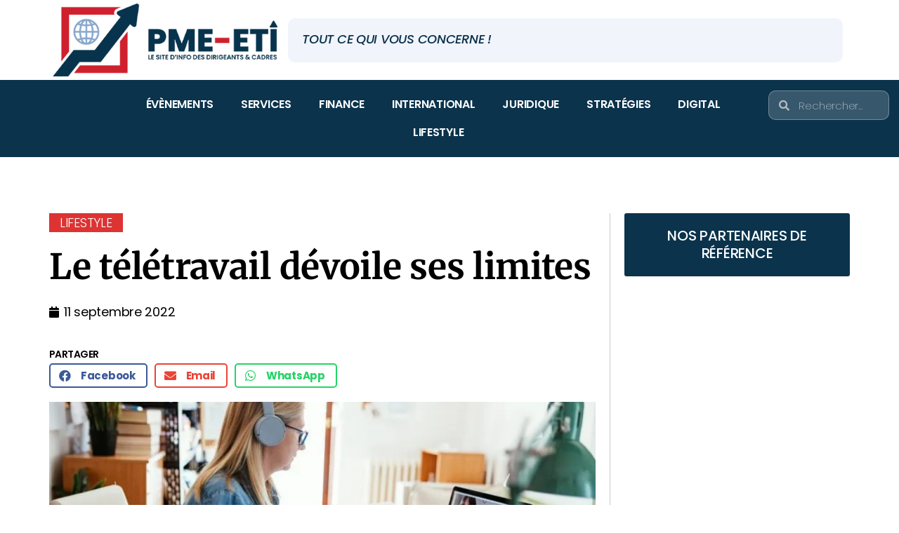

--- FILE ---
content_type: text/html; charset=UTF-8
request_url: https://pme-eti.fr/le-teletravail-devoile-ses-limites/
body_size: 77252
content:
<!DOCTYPE html>
<html lang="fr-FR"> <head><script>document.seraph_accel_usbpb=document.createElement;seraph_accel_izrbpb={add:function(b,a=10){void 0===this.a[a]&&(this.a[a]=[]);this.a[a].push(b)},a:{}}</script><meta http-equiv="Content-Type" content="text/html;charset=UTF-8"> <meta name="viewport" content="width=device-width, initial-scale=1.0, viewport-fit=cover"> <meta name="robots" content="index, follow, max-image-preview:large, max-snippet:-1, max-video-preview:-1"> <title>Le télétravail dévoile ses limites - PME-ETI</title> <link rel="canonical" href="https://pme-eti.fr/le-teletravail-devoile-ses-limites/"> <meta property="og:locale" content="fr_FR"> <meta property="og:type" content="article"> <meta property="og:title" content="Le télétravail dévoile ses limites - PME-ETI"> <meta property="og:description" content="Depuis la période de la crise sanitaire et ses restrictions, le télétravail s’est imposé dans la vie professionnelle des européens au point de devenir la norme pour beaucoup d’entre eux. Après un certain engouement au début, les salariés concernés se sont accoutumé à ce mode de travail et y portent aujourd’hui un jugement plus objectif […]"> <meta property="og:url" content="https://pme-eti.fr/le-teletravail-devoile-ses-limites/"> <meta property="og:site_name" content="PME-ETI"> <meta property="article:published_time" content="2022-09-11T11:36:26+00:00"> <meta property="article:modified_time" content="2022-09-11T11:36:29+00:00"> <meta property="og:image" content="https://pme-eti.fr/wp-content/uploads/Teletravail-1.jpg"> <meta property="og:image:width" content="1200"> <meta property="og:image:height" content="675"> <meta property="og:image:type" content="image/jpeg"> <meta name="author" content="SME-ETI"> <meta name="twitter:card" content="summary_large_image"> <script type="application/ld+json" class="yoast-schema-graph">{"@context":"https://schema.org","@graph":[{"@type":"Article","@id":"https://pme-eti.fr/le-teletravail-devoile-ses-limites/#article","isPartOf":{"@id":"https://pme-eti.fr/le-teletravail-devoile-ses-limites/"},"author":{"name":"SME-ETI","@id":"https://pme-eti.fr/#/schema/person/7d22f7d5af45ab08041297383c55b200"},"headline":"Le télétravail dévoile ses limites","datePublished":"2022-09-11T11:36:26+00:00","dateModified":"2022-09-11T11:36:29+00:00","mainEntityOfPage":{"@id":"https://pme-eti.fr/le-teletravail-devoile-ses-limites/"},"wordCount":461,"publisher":{"@id":"https://pme-eti.fr/#organization"},"image":{"@id":"https://pme-eti.fr/le-teletravail-devoile-ses-limites/#primaryimage"},"thumbnailUrl":"https://pme-eti.fr/wp-content/uploads/Teletravail-1.jpg","articleSection":["LIFESTYLE"],"inLanguage":"fr-FR"},{"@type":"WebPage","@id":"https://pme-eti.fr/le-teletravail-devoile-ses-limites/","url":"https://pme-eti.fr/le-teletravail-devoile-ses-limites/","name":"Le télétravail dévoile ses limites - PME-ETI","isPartOf":{"@id":"https://pme-eti.fr/#website"},"primaryImageOfPage":{"@id":"https://pme-eti.fr/le-teletravail-devoile-ses-limites/#primaryimage"},"image":{"@id":"https://pme-eti.fr/le-teletravail-devoile-ses-limites/#primaryimage"},"thumbnailUrl":"https://pme-eti.fr/wp-content/uploads/Teletravail-1.jpg","datePublished":"2022-09-11T11:36:26+00:00","dateModified":"2022-09-11T11:36:29+00:00","breadcrumb":{"@id":"https://pme-eti.fr/le-teletravail-devoile-ses-limites/#breadcrumb"},"inLanguage":"fr-FR","potentialAction":[{"@type":"ReadAction","target":["https://pme-eti.fr/le-teletravail-devoile-ses-limites/"]}]},{"@type":"ImageObject","inLanguage":"fr-FR","@id":"https://pme-eti.fr/le-teletravail-devoile-ses-limites/#primaryimage","url":"https://pme-eti.fr/wp-content/uploads/Teletravail-1.jpg","contentUrl":"https://pme-eti.fr/wp-content/uploads/Teletravail-1.jpg","width":1200,"height":675},{"@type":"BreadcrumbList","@id":"https://pme-eti.fr/le-teletravail-devoile-ses-limites/#breadcrumb","itemListElement":[{"@type":"ListItem","position":1,"name":"Accueil","item":"https://pme-eti.fr/"},{"@type":"ListItem","position":2,"name":"Le télétravail dévoile ses limites"}]},{"@type":"WebSite","@id":"https://pme-eti.fr/#website","url":"https://pme-eti.fr/","name":"PME-ETI","description":"Le site d&#039;information des PME et ETI","publisher":{"@id":"https://pme-eti.fr/#organization"},"potentialAction":[{"@type":"SearchAction","target":{"@type":"EntryPoint","urlTemplate":"https://pme-eti.fr/?s={search_term_string}"},"query-input":"required name=search_term_string"}],"inLanguage":"fr-FR"},{"@type":"Organization","@id":"https://pme-eti.fr/#organization","name":"PME-ETI","url":"https://pme-eti.fr/","logo":{"@type":"ImageObject","inLanguage":"fr-FR","@id":"https://pme-eti.fr/#/schema/logo/image/","url":"https://pme-eti.fr/wp-content/uploads/logo-PEM-ETI-long-415x135-1.png","contentUrl":"https://pme-eti.fr/wp-content/uploads/logo-PEM-ETI-long-415x135-1.png","width":415,"height":135,"caption":"PME-ETI"},"image":{"@id":"https://pme-eti.fr/#/schema/logo/image/"},"sameAs":["https://www.linkedin.com/company/pme-eti-france/"]},{"@type":"Person","@id":"https://pme-eti.fr/#/schema/person/7d22f7d5af45ab08041297383c55b200","name":"SME-ETI","image":{"@type":"ImageObject","inLanguage":"fr-FR","@id":"https://pme-eti.fr/#/schema/person/image/","url":"https://secure.gravatar.com/avatar/66c395513c661272281d61f331efa7ea?s=96&d=mm&r=g","contentUrl":"https://secure.gravatar.com/avatar/66c395513c661272281d61f331efa7ea?s=96&d=mm&r=g","caption":"SME-ETI"},"url":"https://pme-eti.fr/author/pme-info/"}]}</script> <link rel="dns-prefetch" href="//www.googletagmanager.com"> <link rel="alternate" type="application/rss+xml" title="PME-ETI » Flux" href="https://pme-eti.fr/feed/"> <link rel="alternate" type="application/rss+xml" title="PME-ETI » Flux des commentaires" href="https://pme-eti.fr/comments/feed/"> <link rel="alternate" type="application/rss+xml" title="PME-ETI » Le télétravail dévoile ses limites Flux des commentaires" href="https://pme-eti.fr/le-teletravail-devoile-ses-limites/feed/">                                 <link rel="preconnect" href="https://fonts.gstatic.com/" crossorigin><script src="https://pme-eti.fr/wp-includes/js/jquery/jquery.min.js?ver=3.7.1" id="jquery-core-js" type="o/js-lzl"></script> <script src="https://pme-eti.fr/wp-includes/js/jquery/jquery-migrate.min.js?ver=3.4.1" id="jquery-migrate-js" type="o/js-lzl"></script> <script src="https://pme-eti.fr/wp-content/themes/twentytwenty/assets/js/index.js?ver=1.0.0" id="twentytwenty-js-js" async type="o/js-lzl"></script> <script src="https://www.googletagmanager.com/gtag/js?id=G-3W8LX9RPCZ" id="google_gtagjs-js" async type="o/js-lzl"></script> <script id="google_gtagjs-js-after" type="o/js-lzl">
window.dataLayer = window.dataLayer || [];function gtag(){dataLayer.push(arguments);}
gtag('set', 'linker', {"domains":["pme-eti.fr"]} );
gtag("js", new Date());
gtag("set", "developer_id.dZTNiMT", true);
gtag("config", "G-3W8LX9RPCZ");
</script> <link rel="https://api.w.org/" href="https://pme-eti.fr/wp-json/"><link rel="alternate" type="application/json" href="https://pme-eti.fr/wp-json/wp/v2/posts/8636"><link rel="EditURI" type="application/rsd+xml" title="RSD" href="https://pme-eti.fr/xmlrpc.php?rsd"> <meta name="generator" content="WordPress 6.4.7"> <link rel="shortlink" href="https://pme-eti.fr/?p=8636"> <link rel="alternate" type="application/json+oembed" href="https://pme-eti.fr/wp-json/oembed/1.0/embed?url=https%3A%2F%2Fpme-eti.fr%2Fle-teletravail-devoile-ses-limites%2F"> <link rel="alternate" type="text/xml+oembed" href="https://pme-eti.fr/wp-json/oembed/1.0/embed?url=https%3A%2F%2Fpme-eti.fr%2Fle-teletravail-devoile-ses-limites%2F&amp;format=xml"> <meta name="generator" content="Site Kit by Google 1.119.0"> <script type="o/js-lzl">document.documentElement.className = document.documentElement.className.replace( 'no-js', 'js' );</script> <meta name="generator" content="Elementor 3.19.2; features: e_optimized_assets_loading, e_optimized_css_loading, additional_custom_breakpoints, block_editor_assets_optimize, e_image_loading_optimization; settings: css_print_method-external, google_font-enabled, font_display-auto"> <link rel="icon" href="https://pme-eti.fr/wp-content/uploads/cropped-favicon-1-2-32x32.png" sizes="32x32"> <link rel="icon" href="https://pme-eti.fr/wp-content/uploads/cropped-favicon-1-2-192x192.png" sizes="192x192"> <link rel="apple-touch-icon" href="https://pme-eti.fr/wp-content/uploads/cropped-favicon-1-2-180x180.png"> <meta name="msapplication-TileImage" content="https://pme-eti.fr/wp-content/uploads/cropped-favicon-1-2-270x270.png"> <noscript><style>.lzl{display:none!important;}</style></noscript><style>img.lzl,img.lzl-ing{opacity:0.01;}img.lzl-ed{transition:opacity .25s ease-in-out;}</style><style id="dce-animations-css-crit" media="all">@keyframes cresci{0%{transform:scale(0)}100%{transform:scale(1)}}@keyframes dondolashort{0%{transform:rotate(-5deg)}100%{transform:rotate(5deg)}}@keyframes dondola{0%{transform:rotate(-25deg)}100%{transform:rotate(25deg)}}@keyframes dondolalong{0%{transform:rotate(-45deg)}100%{transform:rotate(45deg)}}@keyframes pulsashort{0%{transform:scale(.98)}100%{transform:scale(1.02)}}@keyframes pulsa{0%{transform:scale(.93)}100%{transform:scale(1.07)}}@keyframes pulsalong{0%{transform:scale(.85)}100%{transform:scale(1.15)}}@keyframes dondolashort{0%{transform:rotate(-5deg)}100%{transform:rotate(5deg)}}@keyframes dondola{0%{transform:rotate(-25deg)}100%{transform:rotate(25deg)}}@keyframes dondolalong{0%{transform:rotate(-45deg)}100%{transform:rotate(45deg)}}@keyframes galleggiashort{0%{transform:translateY(-5%)}100%{transform:translateY(5%)}}@keyframes galleggia{0%{transform:translateY(-12%)}100%{transform:translateY(12%)}}@keyframes galleggialong{0%{transform:translateY(-25%)}100%{transform:translateY(25%)}}@keyframes attraversa{0%{transform:translateX(calc(-50vw - 50% - 100px))}100%{transform:translateX(calc(50vw + 50% + 100px))}}@keyframes risali-o-affondashort{0%{transform:translateY(70%)}100%{transform:translateY(0)}}@keyframes risali-o-affonda{0%{transform:translateY(150%)}100%{transform:translateY(0)}}@keyframes risali-o-affondalong{0%{transform:translateY(300%)}100%{transform:translateY(0)}}@keyframes saltellashort{0%{transform:translateY(0%)}20%,50%,80%,100%{transform:translateY(0)}40%{transform:translateY(-15px)}60%{transform:translateY(-7px)}}@keyframes saltella{0%{transform:translateY(0%)}20%,50%,80%,100%{transform:translateY(0)}40%{transform:translateY(-30px)}60%{transform:translateY(-15px)}}@keyframes saltellalong{0%{transform:translateY(0%)}20%,50%,80%,100%{transform:translateY(0)}40%{transform:translateY(-60px)}60%{transform:translateY(-30px)}}@keyframes rotolashort{0%{transform:translateX(calc(-50vw - 50% - 50px)) rotate(-90deg)}100%{transform:translateX(calc(50vw + 50% + 50px)) rotate(90deg)}}@keyframes rotola{0%{transform:translateX(calc(-50vw - 50% - 50px)) rotate(-270deg)}100%{transform:translateX(calc(50vw + 50% + 50px)) rotate(270deg)}}@keyframes rotolalong{0%{transform:translateX(calc(-50vw - 50% - 50px)) rotate(-450deg)}100%{transform:translateX(calc(50vw + 50% + 50px)) rotate(450deg)}}@keyframes girashort{0%{transform:rotate(0deg)}100%{transform:rotate(360deg)}}@keyframes gira{0%{transform:rotate(0deg)}100%{transform:rotate(360deg)}}@keyframes giralong{0%{transform:rotate(0deg)}100%{transform:rotate(360deg)}}@keyframes brillashort{0%{box-shadow:0 0 -10px rgba(232,189,109,.88)}50%{box-shadow:0 0 50px rgba(232,189,109,.88)}100%{box-shadow:0 0 100px rgba(232,189,109,0)}}@keyframes brilla{0%{box-shadow:0 0 -10px rgba(232,189,109,.88)}50%{box-shadow:0 0 200px rgba(232,189,109,.88)}100%{box-shadow:0 0 300px rgba(232,189,109,0)}}@keyframes brillalong{0%{box-shadow:0 0 -10px rgba(232,189,109,.88)}50%{box-shadow:0 0 300px rgba(232,189,109,.88)}100%{box-shadow:0 0 700px rgba(232,189,109,0)}}@keyframes brilla1{0%{-moz-box-shadow:0 0 0 0 rgba(204,169,44,.4);box-shadow:0 0 0 0 rgba(204,169,44,.4)}70%{-moz-box-shadow:0 0 0 10px rgba(204,169,44,0);box-shadow:0 0 0 10px rgba(204,169,44,0)}100%{-moz-box-shadow:0 0 0 0 rgba(204,169,44,0);box-shadow:0 0 0 0 rgba(204,169,44,0)}}@keyframes exitToRight{0%{transform:translate(0,0)}100%{transform:translateX(100%)}}@keyframes enterFromRight{0%{transform:translate(100%,0)}100%{transform:translateX(0)}}@keyframes exitToLeft{0%{transform:translate(0,0)}100%{transform:translateX(-100%)}}@keyframes enterFromLeft{0%{transform:translate(-100%,0)}100%{transform:translateX(0)}}@keyframes exitToTop{0%{transform:translate(0,0)}100%{transform:translateY(-100%)}}@keyframes enterFromTop{0%{transform:translate(0,-100%)}100%{transform:translateY(0)}}@keyframes exitToBottom{0%{transform:translate(0,0)}100%{transform:translateY(100%)}}@keyframes enterFromBottom{0%{transform:translate(0,100%)}100%{transform:translateY(0)}}@keyframes exitToScaleBack{0%{transform:scale(1)}30%{opacity:1}99%{visibility:visible}100%{transform:scale(.5);opacity:0;visibility:hidden}}@keyframes exitToScaleFront{0%{transform:scale(1)}30%{opacity:1}99%{visibility:visible}100%{transform:scale(1.3);opacity:0;visibility:hidden}}@keyframes enterFormScaleBack{0%{transform:perspective(1500px) translateZ(-500px);visibility:visible;opacity:0}100%{transform:perspective(1500px) translateZ(0);opacity:1}}@keyframes enterFormScaleFront{0%{transform:perspective(1500px) translateZ(500px);visibility:visible;opacity:0}100%{transform:perspective(1500px) translateZ(0);opacity:1}}@keyframes exitToFade{0%{opacity:1}100%{opacity:0}}@keyframes enterFromFade{0%{opacity:0}100%{opacity:1}}@keyframes exitQuit{0%{transform:scale(1);opacity:1;visibility:visible}100%{transform:scale(.5);opacity:0;visibility:hidden}}@keyframes enterQuit{0%{transform:scale(.5);opacity:0}100%{transform:scale(1);opacity:1}}@keyframes loadAnim{0%{transform:rotate(0deg)}100%{transform:rotate(360deg)}}@-webkit-keyframes flipOutRight{from{}to{-webkit-transform:perspective(1500px) translateZ(-1000px) rotateY(90deg);opacity:.2}}@keyframes flipOutRight{from{}to{-webkit-transform:perspective(1500px) translateZ(-1000px) rotateY(90deg);transform:perspective(1500px) translateZ(-1000px) rotateY(90deg);opacity:.2}}@-webkit-keyframes flipInLeft{from{-webkit-transform:perspective(1500px) translateZ(-1000px) rotateY(-90deg);opacity:.2}to{-webkit-transform:perspective(1500px) translateZ(0px) rotateY(0deg);opacity:1}}@keyframes flipInLeft{from{-webkit-transform:perspective(1500px) translateZ(-1000px) rotateY(-90deg);transform:perspective(1500px) translateZ(-1000px) rotateY(-90deg);opacity:.2}to{-webkit-transform:perspective(1500px) translateZ(0px) rotateY(0deg);opacity:1}}@-webkit-keyframes flipOutLeft{from{}to{-webkit-transform:perspective(1500px) translateZ(-1000px) rotateY(-90deg);opacity:.2}}@keyframes flipOutLeft{from{}to{-webkit-transform:perspective(1500px) translateZ(-1000px) rotateY(-90deg);transform:perspective(1500px) translateZ(-1000px) rotateY(-90deg);opacity:.2}}@-webkit-keyframes flipInRight{from{-webkit-transform:perspective(1500px) translateZ(-1000px) rotateY(90deg);opacity:.2}to{-webkit-transform:perspective(1500px) translateZ(0px) rotateY(0deg);opacity:1}}@keyframes flipInRight{from{-webkit-transform:perspective(1500px) translateZ(-1000px) rotateY(90deg);transform:perspective(1500px) translateZ(-1000px) rotateY(90deg);opacity:.2}to{-webkit-transform:perspective(1500px) translateZ(0px) rotateY(0deg);opacity:1}}@-webkit-keyframes flipOutTop{from{}to{-webkit-transform:perspective(1500px) translateZ(-1000px) rotateX(90deg);opacity:.2}}@keyframes flipOutTop{from{}to{-webkit-transform:perspective(1500px) translateZ(-1000px) rotateX(90deg);transform:perspective(1500px) translateZ(-1000px) rotateX(90deg);opacity:.2}}@-webkit-keyframes flipInBottom{from{-webkit-transform:perspective(1500px) translateZ(-1000px) rotateX(-90deg);opacity:.2}}@keyframes flipInBottom{from{-webkit-transform:perspective(1500px) translateZ(-1000px) rotateX(-90deg);transform:perspective(1500px) translateZ(-1000px) rotateX(-90deg);opacity:.2}}@-webkit-keyframes flipOutBottom{from{}to{-webkit-transform:perspective(1500px) translateZ(-1000px) rotateX(-90deg);opacity:.2}}@keyframes flipOutBottom{from{}to{-webkit-transform:perspective(1500px) translateZ(-1000px) rotateX(-90deg);transform:perspective(1500px) translateZ(-1000px) rotateX(-90deg);opacity:.2}}@-webkit-keyframes flipInTop{from{-webkit-transform:perspective(1500px) translateZ(-1000px) rotateX(90deg);opacity:.2}}@keyframes flipInTop{from{-webkit-transform:perspective(1500px) translateZ(-1000px) rotateX(90deg);transform:perspective(1500px) translateZ(-1000px) rotateX(90deg);opacity:.2}}@keyframes noneOut{0%{display:block}100%{display:none}}@keyframes noneIn{0%{display:none}100%{display:block}}@keyframes noneOutPopup{0%{display:block}100%{display:none}}@keyframes noneInPopup{0%{display:none}100%{display:block}}@keyframes exitToRightPopup{0%{transform:translate(0,0)}100%{transform:translateX(100vw)}}@keyframes enterFromRightPopup{0%{transform:translate(100vw,0)}100%{transform:translateX(0)}}@keyframes exitToLeftPopup{0%{transform:translate(0,0)}100%{transform:translateX(-100vw)}}@keyframes enterFromLeftPopup{0%{transform:translate(-100vw,0)}100%{transform:translateX(0)}}@keyframes exitToTopPopup{0%{transform:translate(0,0)}100%{transform:translateY(-100vh)}}@keyframes enterFromTopPopup{0%{transform:translate(0,-100vh)}100%{transform:translateY(0)}}@keyframes exitToBottomPopup{0%{transform:translate(0,0)}100%{transform:translateY(100vh)}}@keyframes enterFromBottomPopup{0%{transform:translate(0,100vh)}100%{transform:translateY(0)}}@keyframes exitToScaleBackPopup{0%{transform:scale(1)}30%{opacity:1}99%{visibility:visible}100%{transform:scale(.5);opacity:0;visibility:hidden}}@keyframes exitToScaleFrontPopup{0%{transform:scale(1)}30%{opacity:1}99%{visibility:visible}100%{transform:scale(1.3);opacity:0;visibility:hidden}}@keyframes enterFormScaleBackPopup{0%{transform:translateZ(-500px);visibility:visible;opacity:0}100%{transform:translateZ(0);opacity:1}}@keyframes enterFormScaleFrontPopup{0%{transform:translateZ(500px);visibility:visible;opacity:0}100%{transform:translateZ(0);opacity:1}}@keyframes exitToFadePopup{0%{opacity:1}100%{opacity:0}}@keyframes enterFromFadePopup{0%{opacity:0}100%{opacity:1}}@keyframes exitQuitPopup{0%{transform:scale(1);opacity:1;visibility:visible}100%{transform:scale(.5);opacity:0;visibility:hidden}}@keyframes enterQuitPopup{0%{transform:scale(.5);opacity:0}100%{transform:scale(1);opacity:1}}@keyframes loadAnimPopup{0%{transform:rotate(0deg)}100%{transform:rotate(360deg)}}@-webkit-keyframes flipOutRightPopup{from{}to{-webkit-transform:translateZ(-1000px) rotateY(90deg);opacity:.2}}@keyframes flipOutRightPopup{from{}to{-webkit-transform:translateZ(-1000px) rotateY(90deg);transform:translateZ(-1000px) rotateY(90deg);opacity:.2}}@-webkit-keyframes flipInLeftPopup{from{-webkit-transform:translateZ(-1000px) rotateY(-90deg);opacity:.2}to{-webkit-transform:translateZ(0px) rotateY(0deg);opacity:1}}@keyframes flipInLeftPopup{from{-webkit-transform:translateZ(-1000px) rotateY(-90deg);transform:translateZ(-1000px) rotateY(-90deg);opacity:.2}to{-webkit-transform:translateZ(0px) rotateY(0deg);opacity:1}}@-webkit-keyframes flipOutLeftPopup{from{}to{-webkit-transform:translateZ(-1000px) rotateY(-90deg);opacity:.2}}@keyframes flipOutLeftPopup{from{}to{-webkit-transform:translateZ(-1000px) rotateY(-90deg);transform:translateZ(-1000px) rotateY(-90deg);opacity:.2}}@-webkit-keyframes flipInRightPopup{from{-webkit-transform:translateZ(-1000px) rotateY(90deg);opacity:.2}to{-webkit-transform:translateZ(0px) rotateY(0deg);opacity:1}}@keyframes flipInRightPopup{from{-webkit-transform:translateZ(-1000px) rotateY(90deg);transform:translateZ(-1000px) rotateY(90deg);opacity:.2}to{-webkit-transform:translateZ(0px) rotateY(0deg);opacity:1}}@-webkit-keyframes flipOutTopPopup{from{}to{-webkit-transform:translateZ(-1000px) rotateX(90deg);opacity:.2}}@keyframes flipOutTopPopup{from{}to{-webkit-transform:translateZ(-1000px) rotateX(90deg);transform:translateZ(-1000px) rotateX(90deg);opacity:.2}}@-webkit-keyframes flipInBottomPopup{from{-webkit-transform:translateZ(-1000px) rotateX(-90deg);opacity:.2}}@keyframes flipInBottomPopup{from{-webkit-transform:translateZ(-1000px) rotateX(-90deg);transform:translateZ(-1000px) rotateX(-90deg);opacity:.2}}@-webkit-keyframes flipOutBottomPopup{from{}to{-webkit-transform:translateZ(-1000px) rotateX(-90deg);opacity:.2}}@keyframes flipOutBottomPopup{from{}to{-webkit-transform:translateZ(-1000px) rotateX(-90deg);transform:translateZ(-1000px) rotateX(-90deg);opacity:.2}}@-webkit-keyframes flipInTopPopup{from{-webkit-transform:translateZ(-1000px) rotateX(90deg);opacity:.2}}@keyframes flipInTopPopup{from{-webkit-transform:translateZ(-1000px) rotateX(90deg);transform:translateZ(-1000px) rotateX(90deg);opacity:.2}}</style><link rel="stylesheet/lzl-nc" id="dce-animations-css" href="https://pme-eti.fr/wp-content/cache/seraphinite-accelerator/s/m/d/css/d41d8cd98f00b204e9800998ecf8427e.0.css" media="all"><noscript lzl=""><link rel="stylesheet" id="dce-animations-css" href="https://pme-eti.fr/wp-content/cache/seraphinite-accelerator/s/m/d/css/d41d8cd98f00b204e9800998ecf8427e.0.css" media="all"></noscript><style id="wp-block-library-css-crit" media="all">@charset "UTF-8";.wp-block-image img{box-sizing:border-box;height:auto;max-width:100%;vertical-align:bottom}.wp-block-image[style*=border-radius] img,.wp-block-image[style*=border-radius]>a{border-radius:inherit}.wp-block-image :where([style*=border-top-color]){border-top-style:solid}.wp-block-image :where([style*=border-right-color]){border-right-style:solid}.wp-block-image :where([style*=border-bottom-color]){border-bottom-style:solid}.wp-block-image :where([style*=border-left-color]){border-left-style:solid}.wp-block-image :where([style*=border-width]){border-style:solid}.wp-block-image :where([style*=border-top-width]){border-top-style:solid}.wp-block-image :where([style*=border-right-width]){border-right-style:solid}.wp-block-image :where([style*=border-bottom-width]){border-bottom-style:solid}.wp-block-image :where([style*=border-left-width]){border-left-style:solid}@keyframes turn-on-visibility{0%{opacity:0}to{opacity:1}}@keyframes turn-off-visibility{0%{opacity:1;visibility:visible}99%{opacity:0;visibility:visible}to{opacity:0;visibility:hidden}}@keyframes lightbox-zoom-in{0%{transform:translate(calc(-50vw + var(--wp--lightbox-initial-left-position)),calc(-50vh + var(--wp--lightbox-initial-top-position))) scale(var(--wp--lightbox-scale))}to{transform:translate(-50%,-50%) scale(1)}}@keyframes lightbox-zoom-out{0%{transform:translate(-50%,-50%) scale(1);visibility:visible}99%{visibility:visible}to{transform:translate(calc(-50vw + var(--wp--lightbox-initial-left-position)),calc(-50vh + var(--wp--lightbox-initial-top-position))) scale(var(--wp--lightbox-scale));visibility:hidden}}ol,ul{box-sizing:border-box}@keyframes overlay-menu__fade-in-animation{0%{opacity:0;transform:translateY(.5em)}to{opacity:1;transform:translateY(0)}}:root{--wp--preset--font-size--normal:16px;--wp--preset--font-size--huge:42px}.screen-reader-text{clip:rect(1px,1px,1px,1px);word-wrap:normal!important;border:0;-webkit-clip-path:inset(50%);clip-path:inset(50%);height:1px;margin:-1px;overflow:hidden;padding:0;position:absolute;width:1px}.screen-reader-text:focus{clip:auto!important;background-color:#ddd;-webkit-clip-path:none;clip-path:none;color:#444;display:block;font-size:1em;height:auto;left:5px;line-height:normal;padding:15px 23px 14px;text-decoration:none;top:5px;width:auto;z-index:100000}html :where([style*=border-top-color]){border-top-style:solid}html :where([style*=border-right-color]){border-right-style:solid}html :where([style*=border-bottom-color]){border-bottom-style:solid}html :where([style*=border-left-color]){border-left-style:solid}html :where([style*=border-width]){border-style:solid}html :where([style*=border-top-width]){border-top-style:solid}html :where([style*=border-right-width]){border-right-style:solid}html :where([style*=border-bottom-width]){border-bottom-style:solid}html :where([style*=border-left-width]){border-left-style:solid}html :where(img[class*=wp-image-]){height:auto;max-width:100%}:where(figure){margin:0 0 1em}</style><link rel="stylesheet/lzl-nc" id="wp-block-library-css" href="https://pme-eti.fr/wp-content/cache/seraphinite-accelerator/s/m/d/css/b369aab9d6e08414ccd2ca4aa98b0b40.1a1ce.css" media="all"><noscript lzl=""><link rel="stylesheet" id="wp-block-library-css" href="https://pme-eti.fr/wp-content/cache/seraphinite-accelerator/s/m/d/css/b369aab9d6e08414ccd2ca4aa98b0b40.1a1ce.css" media="all"></noscript><style id="jet-engine-frontend-css-crit" media="all">.jet-listing-dynamic-terms__link{display:inline-block}@-webkit-keyframes jet-engine-spin{0%{-webkit-transform:rotate(0deg);transform:rotate(0deg)}100%{-webkit-transform:rotate(359deg);transform:rotate(359deg)}}@keyframes jet-engine-spin{0%{-webkit-transform:rotate(0deg);transform:rotate(0deg)}100%{-webkit-transform:rotate(359deg);transform:rotate(359deg)}}@-webkit-keyframes jet-engine-map-spin{0%{-webkit-transform:rotate(0deg);transform:rotate(0deg)}100%{-webkit-transform:rotate(359deg);transform:rotate(359deg)}}@keyframes jet-engine-map-spin{0%{-webkit-transform:rotate(0deg);transform:rotate(0deg)}100%{-webkit-transform:rotate(359deg);transform:rotate(359deg)}}</style><link rel="stylesheet/lzl-nc" id="jet-engine-frontend-css" href="https://pme-eti.fr/wp-content/cache/seraphinite-accelerator/s/m/d/css/3f1dacb45bb19488ff9b19b341d7600b.cc41.css" media="all"><noscript lzl=""><link rel="stylesheet" id="jet-engine-frontend-css" href="https://pme-eti.fr/wp-content/cache/seraphinite-accelerator/s/m/d/css/3f1dacb45bb19488ff9b19b341d7600b.cc41.css" media="all"></noscript><style id="classic-theme-styles-inline-css"></style><link id="classic-theme-styles-inline-css-nonCrit" rel="stylesheet/lzl-nc" href="/wp-content/cache/seraphinite-accelerator/s/m/d/css/20b431ab6ecd62bdb35135b32eb9456a.100.css"><noscript lzl=""><link id="classic-theme-styles-inline-css-nonCrit" rel="stylesheet" href="/wp-content/cache/seraphinite-accelerator/s/m/d/css/20b431ab6ecd62bdb35135b32eb9456a.100.css"></noscript><style id="global-styles-inline-css">body{--wp--preset--color--black:#000;--wp--preset--color--cyan-bluish-gray:#abb8c3;--wp--preset--color--white:#fff;--wp--preset--color--pale-pink:#f78da7;--wp--preset--color--vivid-red:#cf2e2e;--wp--preset--color--luminous-vivid-orange:#ff6900;--wp--preset--color--luminous-vivid-amber:#fcb900;--wp--preset--color--light-green-cyan:#7bdcb5;--wp--preset--color--vivid-green-cyan:#00d084;--wp--preset--color--pale-cyan-blue:#8ed1fc;--wp--preset--color--vivid-cyan-blue:#0693e3;--wp--preset--color--vivid-purple:#9b51e0;--wp--preset--color--accent:#cd2653;--wp--preset--color--primary:#000;--wp--preset--color--secondary:#6d6d6d;--wp--preset--color--subtle-background:#dcd7ca;--wp--preset--color--background:#f5efe0;--wp--preset--gradient--vivid-cyan-blue-to-vivid-purple:linear-gradient(135deg,rgba(6,147,227,1) 0%,#9b51e0 100%);--wp--preset--gradient--light-green-cyan-to-vivid-green-cyan:linear-gradient(135deg,#7adcb4 0%,#00d082 100%);--wp--preset--gradient--luminous-vivid-amber-to-luminous-vivid-orange:linear-gradient(135deg,rgba(252,185,0,1) 0%,rgba(255,105,0,1) 100%);--wp--preset--gradient--luminous-vivid-orange-to-vivid-red:linear-gradient(135deg,rgba(255,105,0,1) 0%,#cf2e2e 100%);--wp--preset--gradient--very-light-gray-to-cyan-bluish-gray:linear-gradient(135deg,#eee 0%,#a9b8c3 100%);--wp--preset--gradient--cool-to-warm-spectrum:linear-gradient(135deg,#4aeadc 0%,#9778d1 20%,#cf2aba 40%,#ee2c82 60%,#fb6962 80%,#fef84c 100%);--wp--preset--gradient--blush-light-purple:linear-gradient(135deg,#ffceec 0%,#9896f0 100%);--wp--preset--gradient--blush-bordeaux:linear-gradient(135deg,#fecda5 0%,#fe2d2d 50%,#6b003e 100%);--wp--preset--gradient--luminous-dusk:linear-gradient(135deg,#ffcb70 0%,#c751c0 50%,#4158d0 100%);--wp--preset--gradient--pale-ocean:linear-gradient(135deg,#fff5cb 0%,#b6e3d4 50%,#33a7b5 100%);--wp--preset--gradient--electric-grass:linear-gradient(135deg,#caf880 0%,#71ce7e 100%);--wp--preset--gradient--midnight:linear-gradient(135deg,#020381 0%,#2874fc 100%);--wp--preset--font-size--small:18px;--wp--preset--font-size--medium:20px;--wp--preset--font-size--large:26.25px;--wp--preset--font-size--x-large:42px;--wp--preset--font-size--normal:21px;--wp--preset--font-size--larger:32px;--wp--preset--spacing--20:.44rem;--wp--preset--spacing--30:.67rem;--wp--preset--spacing--40:1rem;--wp--preset--spacing--50:1.5rem;--wp--preset--spacing--60:2.25rem;--wp--preset--spacing--70:3.38rem;--wp--preset--spacing--80:5.06rem;--wp--preset--shadow--natural:6px 6px 9px rgba(0,0,0,.2);--wp--preset--shadow--deep:12px 12px 50px rgba(0,0,0,.4);--wp--preset--shadow--sharp:6px 6px 0px rgba(0,0,0,.2);--wp--preset--shadow--outlined:6px 6px 0px -3px rgba(255,255,255,1),6px 6px rgba(0,0,0,1);--wp--preset--shadow--crisp:6px 6px 0px rgba(0,0,0,1)}</style><link id="global-styles-inline-css-nonCrit" rel="stylesheet/lzl-nc" href="/wp-content/cache/seraphinite-accelerator/s/m/d/css/5f55826d6dd1d4d9ac7be1a94bb21a78.1a80.css"><noscript lzl=""><link id="global-styles-inline-css-nonCrit" rel="stylesheet" href="/wp-content/cache/seraphinite-accelerator/s/m/d/css/5f55826d6dd1d4d9ac7be1a94bb21a78.1a80.css"></noscript><style id="font-awesome-css-crit" media="all">.fa{display:inline-block;font:normal normal normal 14px/1 FontAwesome;font-size:inherit;text-rendering:auto;-webkit-font-smoothing:antialiased;-moz-osx-font-smoothing:grayscale}@-webkit-keyframes fa-spin{0%{-webkit-transform:rotate(0deg);transform:rotate(0deg)}100%{-webkit-transform:rotate(359deg);transform:rotate(359deg)}}@keyframes fa-spin{0%{-webkit-transform:rotate(0deg);transform:rotate(0deg)}100%{-webkit-transform:rotate(359deg);transform:rotate(359deg)}}.fa-search:before{content:""}.fa-calendar:before{content:""}.fa-twitter:before{content:""}.fa-facebook-f:before,.fa-facebook:before{content:""}.fa-envelope:before{content:""}.fa-linkedin:before{content:""}.fa-angle-left:before{content:""}.fa-angle-right:before{content:""}.fa-whatsapp:before{content:""}</style><link rel="stylesheet/lzl-nc" id="font-awesome-css" href="https://pme-eti.fr/wp-content/cache/seraphinite-accelerator/s/m/d/css/a5b8ea6ce496ed17634ce71b446233a9.6e1d.css" media="all"><noscript lzl=""><link rel="stylesheet" id="font-awesome-css" href="https://pme-eti.fr/wp-content/cache/seraphinite-accelerator/s/m/d/css/a5b8ea6ce496ed17634ce71b446233a9.6e1d.css" media="all"></noscript><style id="mpp-style-css-crit" media="all">.custom-popup{display:none;position:fixed;left:0;top:50%;transform:translateY(-50%);z-index:99999;background-color:white;border:1px solid #ddd;padding:20px;box-shadow:0 4px 6px rgba(0,0,0,.1);text-align:center;width:300px;border-radius:10%}.popup-title{font-size:1.5em}.custom-popup p{font-size:1em}.close-popup{position:absolute;top:1px;right:15px;font-size:24px;cursor:pointer}.custom-popup button{padding:5px 10px;font-size:.8em}.open-popup{display:none;position:fixed;left:10px;top:50%;transform:translateY(-50%);z-index:99998;background:#cd2653;color:white;border:none;border-radius:30%;padding:10px;cursor:pointer}.open-popup:hover{background:#0b334c}.open-popup i{font-size:20px}@media (max-width:768px){.custom-popup,.open-popup{left:0;top:auto;bottom:0;transform:none;width:100%}}</style><link rel="stylesheet/lzl-nc" id="mpp-style-css" href="https://pme-eti.fr/wp-content/cache/seraphinite-accelerator/s/m/d/css/d41d8cd98f00b204e9800998ecf8427e.0.css" media="all"><noscript lzl=""><link rel="stylesheet" id="mpp-style-css" href="https://pme-eti.fr/wp-content/cache/seraphinite-accelerator/s/m/d/css/d41d8cd98f00b204e9800998ecf8427e.0.css" media="all"></noscript><style id="twentytwenty-style-css-i0-crit" media="all">html,body{border:none;margin:0;padding:0}h1,h2,h3,h4,h5,h6,p,blockquote,address,big,cite,code,em,font,img,small,strike,sub,sup,li,ol,ul,fieldset,form,label,legend,button,table,caption,tr,th,td{border:none;font-size:inherit;line-height:inherit;margin:0;padding:0;text-align:inherit}html{font-size:62.5%;scroll-behavior:smooth}@media (prefers-reduced-motion:reduce){html{scroll-behavior:auto}}body{background:#f5efe0;box-sizing:border-box;color:#000;font-family:-apple-system,BlinkMacSystemFont,"Helvetica Neue",Helvetica,sans-serif;font-size:1.8rem;letter-spacing:-.015em;text-align:left}@supports (font-variation-settings:normal){body{font-family:"Inter var",-apple-system,BlinkMacSystemFont,"Helvetica Neue",Helvetica,sans-serif}}*,*::before,*::after{box-sizing:inherit;-webkit-font-smoothing:antialiased;word-break:break-word;word-wrap:break-word}a,path{transition:all .15s linear}.screen-reader-text{border:0;clip:rect(1px,1px,1px,1px);-webkit-clip-path:inset(50%);clip-path:inset(50%);height:1px;margin:-1px;overflow:hidden;padding:0;position:absolute!important;width:1px;word-wrap:normal!important;word-break:normal}.screen-reader-text:focus{background-color:#f1f1f1;border-radius:3px;box-shadow:0 0 2px 2px rgba(0,0,0,.6);clip:auto!important;-webkit-clip-path:none;clip-path:none;color:#21759b;display:block;font-size:.875rem;font-weight:700;height:auto;right:5px;line-height:normal;padding:15px 23px 14px;text-decoration:none;top:5px;width:auto;z-index:100000}.skip-link{left:-9999rem;top:2.5rem;z-index:999999999;text-decoration:underline}.skip-link:focus{display:block;left:6px;top:7px;font-size:14px;font-weight:600;text-decoration:none;line-height:normal;padding:15px 23px 14px;z-index:100000;right:auto}@media (prefers-reduced-motion:reduce){*{animation-duration:0s!important;transition-duration:0s!important}}h1,h2,h3,h4,h5,h6,.faux-heading{font-feature-settings:"lnum";font-variant-numeric:lining-nums;font-weight:700;letter-spacing:-.0415625em;line-height:1.25;margin:3.5rem 0 2rem}h1,.heading-size-1{font-size:3.6rem;font-weight:800;line-height:1.138888889}h2,.heading-size-2{font-size:3.2rem}h3,.heading-size-3{font-size:2.8rem}h4,.heading-size-4{font-size:2.4rem}h5,.heading-size-5{font-size:2.1rem}p{line-height:1.5;margin:0 0 1em}em,i,q,dfn{font-style:italic}b,strong{font-weight:700}a{color:#cd2653;text-decoration:underline}a:hover,a:focus{text-decoration:none}ul,ol{margin:0 0 3rem 3rem}ul{list-style:disc}li{line-height:1.5;margin:.5rem 0 0 2rem}figure{display:block;margin:0}iframe{display:block;max-width:100%}svg,img,embed,object{display:block;height:auto;max-width:100%}label{display:block;font-size:1.6rem;font-weight:400;margin:0 0 .5rem}label.inline,input[type=checkbox]+label{display:inline;font-weight:400;margin-left:.5rem}input[type=checkbox]{-webkit-appearance:none;-moz-appearance:none;position:relative;top:2px;display:inline-block;margin:0;width:1.5rem;min-width:1.5rem;height:1.5rem;background:#fff;border-radius:0;border-style:solid;border-width:.1rem;border-color:#dcd7ca;box-shadow:none;cursor:pointer}input[type=checkbox]:checked::before{content:url("data:image/svg+xml;utf8,%3Csvg%20xmlns%3D%27http%3A%2F%2Fwww.w3.org%2F2000%2Fsvg%27%20viewBox%3D%270%200%2020%2020%27%3E%3Cpath%20d%3D%27M14.83%204.89l1.34.94-5.81%208.38H9.02L5.78%209.67l1.34-1.25%202.57%202.4z%27%20fill%3D%27%23000000%27%2F%3E%3C%2Fsvg%3E");position:absolute;display:inline-block;margin:-.1875rem 0 0 -.25rem;height:1.75rem;width:1.75rem}input,textarea,button,.button,.faux-button,.wp-block-button__link,.wp-block-file__button{font-family:-apple-system,BlinkMacSystemFont,"Helvetica Neue",Helvetica,sans-serif;line-height:1}@supports (font-variation-settings:normal){input,textarea,button,.button,.faux-button,.faux-button.more-link,.wp-block-button__link,.wp-block-file__button{font-family:"Inter var",-apple-system,BlinkMacSystemFont,"Helvetica Neue",Helvetica,sans-serif}}input,textarea{border-color:#dcd7ca;color:#000}code,input[type=url],input[type=email],input[type=tel]{direction:ltr}input[type=text],input[type=password],input[type=email],input[type=url],input[type=date],input[type=month],input[type=time],input[type=datetime],input[type=datetime-local],input[type=week],input[type=number],input[type=search],input[type=tel],input[type=color],textarea{-webkit-appearance:none;-moz-appearance:none;background:#fff;border-radius:0;border-style:solid;border-width:.1rem;box-shadow:none;display:block;font-size:1.6rem;letter-spacing:-.015em;margin:0;max-width:100%;padding:1.5rem 1.8rem;width:100%}input[type=number]{padding-right:.5rem}input::-webkit-input-placeholder{line-height:normal}input:-ms-input-placeholder{line-height:normal}input::-moz-placeholder{line-height:revert}input[type=search]::-webkit-search-decoration,input[type=search]::-webkit-search-cancel-button,input[type=search]::-webkit-search-results-button,input[type=search]::-webkit-search-results-decoration{display:none}button,.button,.faux-button,.wp-block-button__link,.wp-block-file .wp-block-file__button,input[type=button],input[type=reset],input[type=submit]{-webkit-appearance:none;-moz-appearance:none;background:#cd2653;border:none;border-radius:0;color:#fff;cursor:pointer;display:inline-block;font-size:1.5rem;font-weight:600;letter-spacing:.0333em;line-height:1.25;margin:0;opacity:1;padding:1.1em 1.44em;text-align:center;text-decoration:none;text-transform:uppercase;transition:opacity .15s linear}button:focus,button:hover,.button:focus,.button:hover,.faux-button:focus,.faux-button:hover,.wp-block-button .wp-block-button__link:focus,.wp-block-button .wp-block-button__link:hover,.wp-block-file .wp-block-file__button:focus,.wp-block-file .wp-block-file__button:hover,input[type=button]:focus,input[type=button]:hover,input[type=reset]:focus,input[type=reset]:hover,input[type=submit]:focus,input[type=submit]:hover{text-decoration:underline}input[type=text]:focus,input[type=email]:focus,input[type=url]:focus,input[type=password]:focus,input[type=number]:focus,input[type=tel]:focus,input[type=range]:focus,input[type=date]:focus,input[type=month]:focus,input[type=week]:focus,input[type=time]:focus,input[type=datetime]:focus,input[type=datetime-local]:focus,input[type=color]:focus,textarea:focus{border-color:currentColor}input[type=search]:focus{outline:thin dotted;outline-offset:-4px}section{padding:5rem 0;width:100%}*[class*=_inner-container]>*:first-child{margin-top:0}*[class*=_inner-container]>*:last-child{margin-bottom:0}.wp-block-archives:not(.alignwide):not(.alignfull),.wp-block-categories:not(.alignwide):not(.alignfull),.wp-block-code,.wp-block-columns:not(.alignwide):not(.alignfull),.wp-block-cover:not(.alignwide):not(.alignfull):not(.alignleft):not(.alignright):not(.aligncenter),.wp-block-embed:not(.alignwide):not(.alignfull):not(.alignleft):not(.alignright):not(.aligncenter),.wp-block-gallery:not(.alignwide):not(.alignfull):not(.alignleft):not(.alignright):not(.aligncenter),.wp-block-group:not(.has-background):not(.alignwide):not(.alignfull),.wp-block-image:not(.alignwide):not(.alignfull):not(.alignleft):not(.alignright):not(.aligncenter),.wp-block-latest-comments:not(.aligncenter):not(.alignleft):not(.alignright),.wp-block-latest-posts:not(.aligncenter):not(.alignleft):not(.alignright),.wp-block-media-text:not(.alignwide):not(.alignfull),.wp-block-preformatted,.wp-block-pullquote:not(.alignwide):not(.alignfull):not(.alignleft):not(.alignright),.wp-block-quote,.wp-block-quote.is-large,.wp-block-quote.is-style-large,.wp-block-verse,.wp-block-video:not(.alignwide):not(.alignfull){margin-bottom:3rem;margin-top:3rem}[class*=__inner-container]>*:not(.alignwide):not(.alignfull):not(.alignleft):not(.alignright):not(.is-style-wide){max-width:58rem;width:100%}[class*=__inner-container]>*:not(.alignwide):not(.alignfull):not(.alignleft):not(.alignright){margin-left:auto;margin-right:auto}@media (max-width:479px){ul,ol{margin:0 0 3rem 2rem}li{margin:.5rem 0 0 1rem}}@media (min-width:700px){ul,ol{margin-bottom:4rem}h1,.heading-size-1,h2,.heading-size-2,h3,.heading-size-3{margin:6rem auto 3rem}h4,.heading-size-4,h5,.heading-size-5,h6,.heading-size-6{margin:4.5rem auto 2.5rem}h1,.heading-size-1{font-size:6.4rem}h2,.heading-size-2{font-size:4.8rem}h3,.heading-size-3{font-size:4rem}h4,.heading-size-4{font-size:3.2rem}h5,.heading-size-5{font-size:2.4rem}button,.button,.faux-button,.wp-block-button__link,input[type=button],input[type=reset],input[type=submit]{font-size:1.7rem}section{padding:8rem 0}.wp-block-archives:not(.alignwide):not(.alignfull),.wp-block-categories:not(.alignwide):not(.alignfull),.wp-block-code,.wp-block-columns:not(.alignwide):not(.alignfull),.wp-block-cover:not(.alignwide):not(.alignfull):not(.alignleft):not(.alignright):not(.aligncenter),.wp-block-embed:not(.alignwide):not(.alignfull):not(.alignleft):not(.alignright):not(.aligncenter),.wp-block-gallery:not(.alignwide):not(.alignfull):not(.alignleft):not(.alignright):not(.aligncenter),.wp-block-group:not(.has-background):not(.alignwide):not(.alignfull),.wp-block-image:not(.alignwide):not(.alignfull):not(.alignleft):not(.alignright):not(.aligncenter),.wp-block-latest-comments:not(.aligncenter):not(.alignleft):not(.alignright),.wp-block-latest-posts:not(.aligncenter):not(.alignleft):not(.alignright),.wp-block-media-text:not(.alignwide):not(.alignfull),.wp-block-preformatted,.wp-block-pullquote:not(.alignwide):not(.alignfull):not(.alignleft):not(.alignright),.wp-block-quote,.wp-block-quote.is-large,.wp-block-quote.is-style-large,.wp-block-verse,.wp-block-video:not(.alignwide):not(.alignfull){margin-bottom:4rem;margin-top:4rem}}@media (min-width:1220px){h1,.heading-size-1{font-size:8.4rem}}</style><link href="/wp-content/cache/seraphinite-accelerator/s/m/d/css/56fdffa1ec89dbaa4f265712af992a67.12869.css" media="all" rel="stylesheet/lzl-nc" id="twentytwenty-style-css-i0"><noscript lzl=""><link href="/wp-content/cache/seraphinite-accelerator/s/m/d/css/56fdffa1ec89dbaa4f265712af992a67.12869.css" media="all" rel="stylesheet" id="twentytwenty-style-css-i0"></noscript><style id="twentytwenty-style-css-crit" media="all">body{background-color:white}</style><link rel="stylesheet/lzl-nc" id="twentytwenty-style-css" href="https://pme-eti.fr/wp-content/cache/seraphinite-accelerator/s/m/d/css/d41d8cd98f00b204e9800998ecf8427e.0.css" media="all"><noscript lzl=""><link rel="stylesheet" id="twentytwenty-style-css" href="https://pme-eti.fr/wp-content/cache/seraphinite-accelerator/s/m/d/css/d41d8cd98f00b204e9800998ecf8427e.0.css" media="all"></noscript><style id="twentytwenty-style-inline-css">.color-accent,.color-accent-hover:hover,.color-accent-hover:focus,:root .has-accent-color,.has-drop-cap:not(:focus):first-letter,.wp-block-button.is-style-outline,a{color:#cd2653}button,.button,.faux-button,.wp-block-button__link,.wp-block-file .wp-block-file__button,input[type=button],input[type=reset],input[type=submit],.bg-accent,.bg-accent-hover:hover,.bg-accent-hover:focus,:root .has-accent-background-color,.comment-reply-link{background-color:#cd2653}body,.entry-title a,:root .has-primary-color{color:#000}pre,fieldset,input,textarea,table,table *,hr{border-color:#dcd7ca}</style><link id="twentytwenty-style-inline-css-nonCrit" rel="stylesheet/lzl-nc" href="/wp-content/cache/seraphinite-accelerator/s/m/d/css/e1db46aa33ed3e72bc35b9c9c3fdacd6.b46.css"><noscript lzl=""><link id="twentytwenty-style-inline-css-nonCrit" rel="stylesheet" href="/wp-content/cache/seraphinite-accelerator/s/m/d/css/e1db46aa33ed3e72bc35b9c9c3fdacd6.b46.css"></noscript><style id="twentytwenty-print-style-css-crit" media="print">@charset "UTF-8";@media print{@page{margin:2cm}body{background:#fff!important;color:#000;font:13pt Georgia,"Times New Roman",Times,serif;line-height:1.3}h1{font-size:20pt}h2,h2.entry-title,h3,h4,.has-normal-font-size,.has-regular-font-size,.has-large-font-size,.comments-header{font-size:14pt;margin-top:1cm}a{page-break-inside:avoid}h1,h2,h3,h4,h5,h6{page-break-after:avoid;page-break-inside:avoid}img{page-break-inside:avoid;page-break-after:avoid}ul,ol,dl{page-break-before:avoid}a:link,a:visited,a{background:0 0;font-weight:700;text-decoration:underline}a{page-break-inside:avoid}a[href^=http]:after{content:" < " attr(href) "> "}a:after>img{content:""}article a[href^="#"]:after{content:""}a:not(:local-link):after{content:" < " attr(href) "> "}}</style><link rel="stylesheet/lzl-nc" id="twentytwenty-print-style-css" href="https://pme-eti.fr/wp-content/cache/seraphinite-accelerator/s/m/d/css/b42cd5966c511f67393d02a473ca0c06.355.css" media="print"><noscript lzl=""><link rel="stylesheet" id="twentytwenty-print-style-css" href="https://pme-eti.fr/wp-content/cache/seraphinite-accelerator/s/m/d/css/b42cd5966c511f67393d02a473ca0c06.355.css" media="print"></noscript><style id="jet-elements-css-crit" media="all">@-webkit-keyframes jetFade{0%{opacity:0}100%{opacity:1}}@keyframes jetFade{0%{opacity:0}100%{opacity:1}}@-webkit-keyframes jetZoomIn{0%{opacity:0;-webkit-transform:scale(.75);transform:scale(.75)}100%{opacity:1;-webkit-transform:scale(1);transform:scale(1)}}@keyframes jetZoomIn{0%{opacity:0;-webkit-transform:scale(.75);transform:scale(.75)}100%{opacity:1;-webkit-transform:scale(1);transform:scale(1)}}@-webkit-keyframes jetZoomOut{0%{opacity:0;-webkit-transform:scale(1.1);transform:scale(1.1)}100%{opacity:1;-webkit-transform:scale(1);transform:scale(1)}}@keyframes jetZoomOut{0%{opacity:0;-webkit-transform:scale(1.1);transform:scale(1.1)}100%{opacity:1;-webkit-transform:scale(1);transform:scale(1)}}@-webkit-keyframes jetMoveUp{0%{opacity:0;-webkit-transform:translateY(25px);transform:translateY(25px)}100%{opacity:1;-webkit-transform:translateY(0);transform:translateY(0)}}@keyframes jetMoveUp{0%{opacity:0;-webkit-transform:translateY(25px);transform:translateY(25px)}100%{opacity:1;-webkit-transform:translateY(0);transform:translateY(0)}}@-webkit-keyframes jetMoveUpBig{0%{opacity:0;-webkit-transform:translateY(100px);transform:translateY(100px)}100%{opacity:1;-webkit-transform:translateY(0);transform:translateY(0)}}@keyframes jetMoveUpBig{0%{opacity:0;-webkit-transform:translateY(100px);transform:translateY(100px)}100%{opacity:1;-webkit-transform:translateY(0);transform:translateY(0)}}@-webkit-keyframes jetMoveDown{0%{opacity:0;-webkit-transform:translateY(-25px);transform:translateY(-25px)}100%{opacity:1;-webkit-transform:translateY(0);transform:translateY(0)}}@keyframes jetMoveDown{0%{opacity:0;-webkit-transform:translateY(-25px);transform:translateY(-25px)}100%{opacity:1;-webkit-transform:translateY(0);transform:translateY(0)}}@-webkit-keyframes jetMoveDownBig{0%{opacity:0;-webkit-transform:translateY(-100px);transform:translateY(-100px)}100%{opacity:1;-webkit-transform:translateY(0);transform:translateY(0)}}@keyframes jetMoveDownBig{0%{opacity:0;-webkit-transform:translateY(-100px);transform:translateY(-100px)}100%{opacity:1;-webkit-transform:translateY(0);transform:translateY(0)}}@-webkit-keyframes jetMoveLeft{0%{opacity:0;-webkit-transform:translateX(25px);transform:translateX(25px)}100%{opacity:1;-webkit-transform:translateX(0);transform:translateX(0)}}@keyframes jetMoveLeft{0%{opacity:0;-webkit-transform:translateX(25px);transform:translateX(25px)}100%{opacity:1;-webkit-transform:translateX(0);transform:translateX(0)}}@-webkit-keyframes jetMoveLeftBig{0%{opacity:0;-webkit-transform:translateX(100px);transform:translateX(100px)}100%{opacity:1;-webkit-transform:translateX(0);transform:translateX(0)}}@keyframes jetMoveLeftBig{0%{opacity:0;-webkit-transform:translateX(100px);transform:translateX(100px)}100%{opacity:1;-webkit-transform:translateX(0);transform:translateX(0)}}@-webkit-keyframes jetMoveRight{0%{opacity:0;-webkit-transform:translateX(-25px);transform:translateX(-25px)}100%{opacity:1;-webkit-transform:translateX(0);transform:translateX(0)}}@keyframes jetMoveRight{0%{opacity:0;-webkit-transform:translateX(-25px);transform:translateX(-25px)}100%{opacity:1;-webkit-transform:translateX(0);transform:translateX(0)}}@-webkit-keyframes jetMoveRightBig{0%{opacity:0;-webkit-transform:translateX(-100px);transform:translateX(-100px)}100%{opacity:1;-webkit-transform:translateX(0);transform:translateX(0)}}@keyframes jetMoveRightBig{0%{opacity:0;-webkit-transform:translateX(-100px);transform:translateX(-100px)}100%{opacity:1;-webkit-transform:translateX(0);transform:translateX(0)}}@-webkit-keyframes jetFallPerspective{0%{opacity:0;-webkit-transform:perspective(1000px) translateY(50px) translateZ(-300px) rotateX(-35deg);transform:perspective(1000px) translateY(50px) translateZ(-300px) rotateX(-35deg)}100%{opacity:1;-webkit-transform:perspective(1000px) translateY(0) translateZ(0) rotateX(0deg);transform:perspective(1000px) translateY(0) translateZ(0) rotateX(0deg)}}@keyframes jetFallPerspective{0%{opacity:0;-webkit-transform:perspective(1000px) translateY(50px) translateZ(-300px) rotateX(-35deg);transform:perspective(1000px) translateY(50px) translateZ(-300px) rotateX(-35deg)}100%{opacity:1;-webkit-transform:perspective(1000px) translateY(0) translateZ(0) rotateX(0deg);transform:perspective(1000px) translateY(0) translateZ(0) rotateX(0deg)}}@-webkit-keyframes jetFlipInX{0%{-webkit-transform:perspective(400px) rotate3d(1,0,0,90deg);transform:perspective(400px) rotate3d(1,0,0,90deg);-webkit-animation-timing-function:ease-in;animation-timing-function:ease-in;opacity:0}40%{-webkit-transform:perspective(400px) rotate3d(1,0,0,-20deg);transform:perspective(400px) rotate3d(1,0,0,-20deg);-webkit-animation-timing-function:ease-in;animation-timing-function:ease-in}60%{-webkit-transform:perspective(400px) rotate3d(1,0,0,10deg);transform:perspective(400px) rotate3d(1,0,0,10deg);opacity:1}80%{-webkit-transform:perspective(400px) rotate3d(1,0,0,-5deg);transform:perspective(400px) rotate3d(1,0,0,-5deg)}100%{-webkit-transform:perspective(400px);transform:perspective(400px)}}@keyframes jetFlipInX{0%{-webkit-transform:perspective(400px) rotate3d(1,0,0,90deg);transform:perspective(400px) rotate3d(1,0,0,90deg);-webkit-animation-timing-function:ease-in;animation-timing-function:ease-in;opacity:0}40%{-webkit-transform:perspective(400px) rotate3d(1,0,0,-20deg);transform:perspective(400px) rotate3d(1,0,0,-20deg);-webkit-animation-timing-function:ease-in;animation-timing-function:ease-in}60%{-webkit-transform:perspective(400px) rotate3d(1,0,0,10deg);transform:perspective(400px) rotate3d(1,0,0,10deg);opacity:1}80%{-webkit-transform:perspective(400px) rotate3d(1,0,0,-5deg);transform:perspective(400px) rotate3d(1,0,0,-5deg)}100%{-webkit-transform:perspective(400px);transform:perspective(400px)}}@-webkit-keyframes jetFlipInY{0%{-webkit-transform:perspective(400px) rotate3d(0,1,0,90deg);transform:perspective(400px) rotate3d(0,1,0,90deg);-webkit-animation-timing-function:ease-in;animation-timing-function:ease-in;opacity:0}40%{-webkit-transform:perspective(400px) rotate3d(0,1,0,-20deg);transform:perspective(400px) rotate3d(0,1,0,-20deg);-webkit-animation-timing-function:ease-in;animation-timing-function:ease-in}60%{-webkit-transform:perspective(400px) rotate3d(0,1,0,10deg);transform:perspective(400px) rotate3d(0,1,0,10deg);opacity:1}80%{-webkit-transform:perspective(400px) rotate3d(0,1,0,-5deg);transform:perspective(400px) rotate3d(0,1,0,-5deg)}100%{-webkit-transform:perspective(400px);transform:perspective(400px)}}@keyframes jetFlipInY{0%{-webkit-transform:perspective(400px) rotate3d(0,1,0,90deg);transform:perspective(400px) rotate3d(0,1,0,90deg);-webkit-animation-timing-function:ease-in;animation-timing-function:ease-in;opacity:0}40%{-webkit-transform:perspective(400px) rotate3d(0,1,0,-20deg);transform:perspective(400px) rotate3d(0,1,0,-20deg);-webkit-animation-timing-function:ease-in;animation-timing-function:ease-in}60%{-webkit-transform:perspective(400px) rotate3d(0,1,0,10deg);transform:perspective(400px) rotate3d(0,1,0,10deg);opacity:1}80%{-webkit-transform:perspective(400px) rotate3d(0,1,0,-5deg);transform:perspective(400px) rotate3d(0,1,0,-5deg)}100%{-webkit-transform:perspective(400px);transform:perspective(400px)}}@-webkit-keyframes blink{from,to{opacity:0}50%{opacity:1}}@keyframes blink{from,to{opacity:0}50%{opacity:1}}.jet-carousel{position:relative;margin-left:-10px;margin-right:-10px}.jet-carousel-wrap.jet-equal-cols .jet-carousel__item{float:none;height:auto;display:-webkit-box;display:-ms-flexbox;display:flex;-webkit-box-orient:vertical;-webkit-box-direction:normal;-ms-flex-direction:column;flex-direction:column}.jet-carousel-wrap.jet-equal-cols .jet-carousel__item .jet-carousel__item-inner,.jet-carousel-wrap.jet-equal-cols .jet-carousel__item .jet-banner,.jet-carousel-wrap.jet-equal-cols .jet-carousel__item .jet-banner__link{display:-webkit-box;display:-ms-flexbox;display:flex;-webkit-box-orient:vertical;-webkit-box-direction:normal;-ms-flex-direction:column;flex-direction:column}.jet-carousel-wrap.jet-equal-cols .jet-carousel__item .jet-carousel__item-inner,.jet-carousel-wrap.jet-equal-cols .jet-carousel__item .jet-carousel__item-inner>*:last-child,.jet-carousel-wrap.jet-equal-cols .jet-carousel__item .jet-banner__link{-webkit-box-flex:1;-ms-flex-positive:1;flex-grow:1}.jet-carousel__item{padding:10px}.jet-carousel__content{position:relative;z-index:2}.jet-carousel__content,.jet-carousel__item-title,.jet-carousel__item-text{-webkit-transition:all 200ms linear;-o-transition:all 200ms linear;transition:all 200ms linear}.elementor-jet-carousel .jet-carousel .elementor-slick-slider:not(.slick-initialized),.elementor-jet-posts .jet-carousel>.jet-posts:not(.slick-initialized){display:-webkit-box;display:-ms-flexbox;display:flex;visibility:hidden}.elementor-jet-carousel .jet-carousel .elementor-slick-slider:not(.slick-initialized)~.jet-arrow,.elementor-jet-posts .jet-carousel>.jet-posts:not(.slick-initialized)~.jet-arrow{visibility:hidden}.elementor-widget-jet-carousel{max-width:100%;-ms-flex-preferred-size:100%;flex-basis:100%}*+.jet-countdown-timer__separator{display:block}@-webkit-keyframes jet-images-layout-load-spin{100%{-webkit-transform:rotate(360deg);transform:rotate(360deg);transform:rotate(360deg)}}@keyframes jet-images-layout-load-spin{100%{-webkit-transform:rotate(360deg);transform:rotate(360deg);transform:rotate(360deg)}}@-webkit-keyframes jet-spinner{to{-webkit-transform:rotate(360deg);transform:rotate(360deg)}}@keyframes jet-spinner{to{-webkit-transform:rotate(360deg);transform:rotate(360deg)}}@-webkit-keyframes fade{0%{opacity:1;-webkit-transform:scale(1);transform:scale(1)}1%{opacity:1;-webkit-transform:scale(1);transform:scale(1)}100%{opacity:0;-webkit-transform:scale(0);transform:scale(0)}}@keyframes fade{0%{opacity:1;-webkit-transform:scale(1);transform:scale(1)}1%{opacity:1;-webkit-transform:scale(1);transform:scale(1)}100%{opacity:0;-webkit-transform:scale(0);transform:scale(0)}}@-webkit-keyframes jet-portfolio-load-spin{100%{-webkit-transform:rotate(360deg);transform:rotate(360deg);transform:rotate(360deg)}}@keyframes jet-portfolio-load-spin{100%{-webkit-transform:rotate(360deg);transform:rotate(360deg);transform:rotate(360deg)}}@-webkit-keyframes card-animation-right{0%{opacity:0;-webkit-transform:translateX(400px)}100%{opacity:1;-webkit-transform:translateX(0)}}@keyframes card-animation-right{0%{opacity:0;-webkit-transform:translateX(400px);transform:translateX(400px)}100%{opacity:1;-webkit-transform:translateX(0);transform:translateX(0)}}@-webkit-keyframes card-animation-left{0%{opacity:0;-webkit-transform:translateX(-400px)}100%{opacity:1;-webkit-transform:translateX(0)}}@keyframes card-animation-left{0%{opacity:0;-webkit-transform:translateX(-400px);transform:translateX(-400px)}100%{opacity:1;-webkit-transform:translateX(0);transform:translateX(0)}}</style><link rel="stylesheet/lzl-nc" id="jet-elements-css" href="https://pme-eti.fr/wp-content/cache/seraphinite-accelerator/s/m/d/css/f278d0592e72157a22ef60ce3d4dc4ee.3612e.css" media="all"><noscript lzl=""><link rel="stylesheet" id="jet-elements-css" href="https://pme-eti.fr/wp-content/cache/seraphinite-accelerator/s/m/d/css/f278d0592e72157a22ef60ce3d4dc4ee.3612e.css" media="all"></noscript><style id="jet-elements-skin-css-crit" media="all">.jet-carousel .jet-carousel__item-title{margin:0;padding:0}.jet-carousel .jet-carousel__item .jet-carousel__item-button{background-color:#6ec1e4}</style><link rel="stylesheet/lzl-nc" id="jet-elements-skin-css" href="https://pme-eti.fr/wp-content/cache/seraphinite-accelerator/s/m/d/css/353fa71aeaaaa0a41cec9404a9426ad7.44a1.css" media="all"><noscript lzl=""><link rel="stylesheet" id="jet-elements-skin-css" href="https://pme-eti.fr/wp-content/cache/seraphinite-accelerator/s/m/d/css/353fa71aeaaaa0a41cec9404a9426ad7.44a1.css" media="all"></noscript><style id="elementor-icons-css-crit" media="all">[class*=" eicon-"],[class^=eicon]{display:inline-block;font-family:eicons;font-size:inherit;font-weight:400;font-style:normal;font-variant:normal;line-height:1;text-rendering:auto;-webkit-font-smoothing:antialiased;-moz-osx-font-smoothing:grayscale}@keyframes a{0%{transform:rotate(0deg)}to{transform:rotate(359deg)}}.eicon-menu-bar:before{content:""}.eicon-close:before{content:""}</style><link rel="stylesheet/lzl-nc" id="elementor-icons-css" href="https://pme-eti.fr/wp-content/cache/seraphinite-accelerator/s/m/d/css/6bb668a97e1f7ab95d5f3e72a6bba1c2.4614.css" media="all"><noscript lzl=""><link rel="stylesheet" id="elementor-icons-css" href="https://pme-eti.fr/wp-content/cache/seraphinite-accelerator/s/m/d/css/6bb668a97e1f7ab95d5f3e72a6bba1c2.4614.css" media="all"></noscript><style id="elementor-frontend-css-crit" media="all">.elementor-screen-only,.screen-reader-text,.screen-reader-text span,.ui-helper-hidden-accessible{position:absolute;top:-10000em;width:1px;height:1px;margin:-1px;padding:0;overflow:hidden;clip:rect(0,0,0,0);border:0}.elementor *,.elementor :after,.elementor :before{box-sizing:border-box}.elementor a{box-shadow:none;text-decoration:none}.elementor img{height:auto;max-width:100%;border:none;border-radius:0;box-shadow:none}.elementor .elementor-widget:not(.elementor-widget-text-editor):not(.elementor-widget-theme-post-content) figure{margin:0}.elementor embed,.elementor iframe,.elementor object,.elementor video{max-width:100%;width:100%;margin:0;line-height:1;border:none}.e-con-inner>.elementor-element.elementor-absolute,.e-con>.elementor-element.elementor-absolute,.elementor-widget-wrap>.elementor-element.elementor-absolute{position:absolute}.elementor-widget-wrap .elementor-element.elementor-widget__width-auto,.elementor-widget-wrap .elementor-element.elementor-widget__width-initial{max-width:100%}.elementor-element{--flex-direction:initial;--flex-wrap:initial;--justify-content:initial;--align-items:initial;--align-content:initial;--gap:initial;--flex-basis:initial;--flex-grow:initial;--flex-shrink:initial;--order:initial;--align-self:initial;flex-basis:var(--flex-basis);flex-grow:var(--flex-grow);flex-shrink:var(--flex-shrink);order:var(--order);align-self:var(--align-self)}.elementor-element.elementor-absolute,.elementor-element.elementor-fixed{z-index:1}.elementor-element:where(.e-con-full,.elementor-widget){flex-direction:var(--flex-direction);flex-wrap:var(--flex-wrap);justify-content:var(--justify-content);align-items:var(--align-items);align-content:var(--align-content);gap:var(--gap)}.elementor-align-left{text-align:left}.elementor-align-justify .elementor-button{width:100%}@media (max-width:767px){.elementor-mobile-align-center{text-align:center}}:root{--page-title-display:block}.elementor-page-title,h1.entry-title{display:var(--page-title-display)}@keyframes eicon-spin{0%{transform:rotate(0deg)}to{transform:rotate(359deg)}}.elementor-section{position:relative}.elementor-section .elementor-container{display:flex;margin-right:auto;margin-left:auto;position:relative}@media (max-width:1024px){.elementor-section .elementor-container{flex-wrap:wrap}}.elementor-section.elementor-section-boxed>.elementor-container{max-width:1140px}.elementor-section.elementor-section-items-middle>.elementor-container{align-items:center}.elementor-widget-wrap{position:relative;width:100%;flex-wrap:wrap;align-content:flex-start}.elementor:not(.elementor-bc-flex-widget) .elementor-widget-wrap{display:flex}.elementor-widget-wrap>.elementor-element{width:100%}.elementor-widget{position:relative}.elementor-widget:not(:last-child){margin-bottom:20px}.elementor-widget:not(:last-child).elementor-absolute,.elementor-widget:not(:last-child).elementor-widget__width-auto,.elementor-widget:not(:last-child).elementor-widget__width-initial{margin-bottom:0}.elementor-column{position:relative;min-height:1px;display:flex}.elementor-column-gap-default>.elementor-column>.elementor-element-populated{padding:10px}@media (min-width:768px){.elementor-column.elementor-col-10,.elementor-column[data-col="10"]{width:10%}.elementor-column.elementor-col-11,.elementor-column[data-col="11"]{width:11.111%}.elementor-column.elementor-col-12,.elementor-column[data-col="12"]{width:12.5%}.elementor-column.elementor-col-14,.elementor-column[data-col="14"]{width:14.285%}.elementor-column.elementor-col-16,.elementor-column[data-col="16"]{width:16.666%}.elementor-column.elementor-col-20,.elementor-column[data-col="20"]{width:20%}.elementor-column.elementor-col-25,.elementor-column[data-col="25"]{width:25%}.elementor-column.elementor-col-30,.elementor-column[data-col="30"]{width:30%}.elementor-column.elementor-col-33,.elementor-column[data-col="33"]{width:33.333%}.elementor-column.elementor-col-40,.elementor-column[data-col="40"]{width:40%}.elementor-column.elementor-col-50,.elementor-column[data-col="50"]{width:50%}.elementor-column.elementor-col-60,.elementor-column[data-col="60"]{width:60%}.elementor-column.elementor-col-66,.elementor-column[data-col="66"]{width:66.666%}.elementor-column.elementor-col-70,.elementor-column[data-col="70"]{width:70%}.elementor-column.elementor-col-75,.elementor-column[data-col="75"]{width:75%}.elementor-column.elementor-col-80,.elementor-column[data-col="80"]{width:80%}.elementor-column.elementor-col-83,.elementor-column[data-col="83"]{width:83.333%}.elementor-column.elementor-col-90,.elementor-column[data-col="90"]{width:90%}.elementor-column.elementor-col-100,.elementor-column[data-col="100"]{width:100%}}@media (max-width:767px){.elementor-column{width:100%}}ul.elementor-icon-list-items.elementor-inline-items{display:flex;flex-wrap:wrap}ul.elementor-icon-list-items.elementor-inline-items .elementor-inline-item{word-break:break-word}.elementor-grid{display:grid;grid-column-gap:var(--grid-column-gap);grid-row-gap:var(--grid-row-gap)}.elementor-grid .elementor-grid-item{min-width:0}.elementor-grid-0 .elementor-grid{display:inline-block;width:100%;word-spacing:var(--grid-column-gap);margin-bottom:calc(-1 * var(--grid-row-gap))}.elementor-grid-0 .elementor-grid .elementor-grid-item{display:inline-block;margin-bottom:var(--grid-row-gap);word-break:break-word}.elementor-grid-1 .elementor-grid{grid-template-columns:repeat(1,1fr)}.elementor-grid-2 .elementor-grid{grid-template-columns:repeat(2,1fr)}.elementor-grid-3 .elementor-grid{grid-template-columns:repeat(3,1fr)}.elementor-grid-4 .elementor-grid{grid-template-columns:repeat(4,1fr)}.elementor-grid-5 .elementor-grid{grid-template-columns:repeat(5,1fr)}.elementor-grid-6 .elementor-grid{grid-template-columns:repeat(6,1fr)}.elementor-grid-7 .elementor-grid{grid-template-columns:repeat(7,1fr)}.elementor-grid-8 .elementor-grid{grid-template-columns:repeat(8,1fr)}.elementor-grid-9 .elementor-grid{grid-template-columns:repeat(9,1fr)}.elementor-grid-10 .elementor-grid{grid-template-columns:repeat(10,1fr)}.elementor-grid-11 .elementor-grid{grid-template-columns:repeat(11,1fr)}.elementor-grid-12 .elementor-grid{grid-template-columns:repeat(12,1fr)}.elementor-form-fields-wrapper{display:flex;flex-wrap:wrap}.elementor-form-fields-wrapper.elementor-labels-above .elementor-field-group .elementor-field-subgroup,.elementor-form-fields-wrapper.elementor-labels-above .elementor-field-group>.elementor-select-wrapper,.elementor-form-fields-wrapper.elementor-labels-above .elementor-field-group>input,.elementor-form-fields-wrapper.elementor-labels-above .elementor-field-group>textarea{flex-basis:100%;max-width:100%}.elementor-field-group{flex-wrap:wrap;align-items:center}.elementor-field-group.elementor-field-type-submit{align-items:flex-end}.elementor-field-group .elementor-field-textual{width:100%;max-width:100%;border:1px solid #69727d;background-color:transparent;color:#1f2124;vertical-align:middle;flex-grow:1}.elementor-field-group .elementor-field-textual:focus{box-shadow:inset 0 0 0 1px rgba(0,0,0,.1);outline:0}.elementor-field-group .elementor-field-textual::-moz-placeholder{color:inherit;font-family:inherit;opacity:.6}.elementor-field-group .elementor-field-textual::placeholder{color:inherit;font-family:inherit;opacity:.6}.elementor-field-subgroup{display:flex;flex-wrap:wrap}.elementor-field-subgroup .elementor-field-option label{display:inline-block}.elementor-field-subgroup:not(.elementor-subgroup-inline) .elementor-field-option{flex-basis:100%}.elementor-field-type-acceptance .elementor-field-subgroup .elementor-field-option input,.elementor-field-type-acceptance .elementor-field-subgroup .elementor-field-option label,.elementor-field-type-checkbox .elementor-field-subgroup .elementor-field-option input,.elementor-field-type-checkbox .elementor-field-subgroup .elementor-field-option label,.elementor-field-type-radio .elementor-field-subgroup .elementor-field-option input,.elementor-field-type-radio .elementor-field-subgroup .elementor-field-option label{display:inline}.elementor-field-label{cursor:pointer}.elementor-field-textual{line-height:1.4;font-size:15px;min-height:40px;padding:5px 14px;border-radius:3px}.elementor-field-textual.elementor-size-xs{font-size:13px;min-height:33px;padding:4px 12px;border-radius:2px}.elementor-button-align-stretch .elementor-field-type-submit:not(.e-form__buttons__wrapper) .elementor-button{flex-basis:100%}.elementor-form .elementor-button{padding-top:0;padding-bottom:0;border:none}.elementor-form .elementor-button>span{display:flex;justify-content:center}.elementor-form .elementor-button.elementor-size-sm{min-height:40px}.elementor-element .elementor-widget-container{transition:background .3s,border .3s,border-radius .3s,box-shadow .3s,transform var(--e-transform-transition-duration,.4s)}.elementor-button{display:inline-block;line-height:1;background-color:#69727d;font-size:15px;padding:12px 24px;border-radius:3px;color:#fff;fill:#fff;text-align:center;transition:all .3s}.elementor-button:focus,.elementor-button:hover,.elementor-button:visited{color:#fff}.elementor-button-content-wrapper{display:flex;justify-content:center}.elementor-button-icon{flex-grow:0;order:5}.elementor-button-text{flex-grow:1;order:10;display:inline-block}.elementor-button.elementor-size-xs{font-size:13px;padding:10px 20px;border-radius:2px}.elementor-button.elementor-size-md{font-size:16px;padding:15px 30px;border-radius:4px}.elementor-button span{text-decoration:inherit}.elementor-icon{display:inline-block;line-height:1;transition:all .3s;color:#69727d;font-size:50px;text-align:center}.elementor-icon:hover{color:#69727d}.elementor-icon i,.elementor-icon svg{width:1em;height:1em;position:relative;display:block}.elementor-icon i:before,.elementor-icon svg:before{position:absolute;left:50%;transform:translateX(-50%)}.elementor-element,.elementor-lightbox{--swiper-theme-color:#000;--swiper-navigation-size:44px;--swiper-pagination-bullet-size:6px;--swiper-pagination-bullet-horizontal-gap:6px}#left-area ul.elementor-icon-list-items,.elementor-edit-area .elementor-element ul.elementor-icon-list-items,.elementor .elementor-element ul.elementor-icon-list-items{padding:0}@media (max-width:767px){.elementor .elementor-hidden-mobile,.elementor .elementor-hidden-phone{display:none}}@media (min-width:768px) and (max-width:1024px){.elementor .elementor-hidden-tablet{display:none}}@media (min-width:1025px) and (max-width:99999px){.elementor .elementor-hidden-desktop{display:none}}</style><link rel="stylesheet/lzl-nc" id="elementor-frontend-css" href="https://pme-eti.fr/wp-content/cache/seraphinite-accelerator/s/m/d/css/4a3766d982b3f1af2fc9afe1a7300002.1a646.css" media="all"><noscript lzl=""><link rel="stylesheet" id="elementor-frontend-css" href="https://pme-eti.fr/wp-content/cache/seraphinite-accelerator/s/m/d/css/4a3766d982b3f1af2fc9afe1a7300002.1a646.css" media="all"></noscript><style id="elementor-frontend-inline-css">.elementor-7528 .elementor-element.elementor-element-7cf3750 .jet-listing-dynamic-terms__link{background-color:#d33}</style><style id="swiper-css-crit" media="all">@keyframes swiper-preloader-spin{to{transform:rotate(1turn)}}</style><link rel="stylesheet/lzl-nc" id="swiper-css" href="https://pme-eti.fr/wp-content/cache/seraphinite-accelerator/s/m/d/css/ddcde6ba8b93325e705235fc42ca9581.320f.css" media="all"><noscript lzl=""><link rel="stylesheet" id="swiper-css" href="https://pme-eti.fr/wp-content/cache/seraphinite-accelerator/s/m/d/css/ddcde6ba8b93325e705235fc42ca9581.320f.css" media="all"></noscript><style id="elementor-post-7216-css-crit" media="all">.elementor-kit-7216{--e-global-color-primary:#6ec1e4;--e-global-color-secondary:#54595f;--e-global-color-text:#7a7a7a;--e-global-color-accent:#61ce70;--e-global-color-993de17:#fff;--e-global-color-4a260cf:rgba(255,255,255,0);--e-global-color-b187c18:#000;--e-global-color-85db7a4:#19232d;--e-global-color-abfb140:#c9c9c9;--e-global-color-7550797:rgba(182,182,182,.25);--e-global-color-25cd642:#0b334c;--e-global-typography-primary-font-family:"Poppins";--e-global-typography-primary-font-weight:600;--e-global-typography-secondary-font-family:"Poppins";--e-global-typography-secondary-font-weight:400;--e-global-typography-text-font-family:"Poppins";--e-global-typography-text-font-weight:200;--e-global-typography-accent-font-family:"Poppins";--e-global-typography-accent-font-weight:500;color:var(--e-global-color-b187c18);font-family:"Poppins",Sans-serif;font-weight:300}.elementor-kit-7216 p{margin-bottom:24px}.elementor-kit-7216 h1{color:var(--e-global-color-b187c18)}.elementor-kit-7216 h2{color:var(--e-global-color-b187c18);font-size:25px}.elementor-kit-7216 h3{color:var(--e-global-color-b187c18);font-size:20px}.elementor-section.elementor-section-boxed>.elementor-container{max-width:1140px}.elementor-widget:not(:last-child){margin-block-end:20px}.elementor-element{--widgets-spacing:20px 20px}@media (max-width:1024px){.elementor-section.elementor-section-boxed>.elementor-container{max-width:1024px}}@media (max-width:767px){.elementor-section.elementor-section-boxed>.elementor-container{max-width:767px}}</style><link rel="stylesheet/lzl-nc" id="elementor-post-7216-css" href="https://pme-eti.fr/wp-content/cache/seraphinite-accelerator/s/m/d/css/f2263df28f5736aad3a046db77090466.110.css" media="all"><noscript lzl=""><link rel="stylesheet" id="elementor-post-7216-css" href="https://pme-eti.fr/wp-content/cache/seraphinite-accelerator/s/m/d/css/f2263df28f5736aad3a046db77090466.110.css" media="all"></noscript><style id="dce-style-css-crit" media="all">button[disabled],html input[disabled]{cursor:default;opacity:.4}@keyframes dceJsErrorFadeIn{99%{visibility:hidden}100%{visibility:visible}}</style><link rel="stylesheet/lzl-nc" id="dce-style-css" href="https://pme-eti.fr/wp-content/cache/seraphinite-accelerator/s/m/d/css/a57715d0374999842780331029ab16bb.19a8.css" media="all"><noscript lzl=""><link rel="stylesheet" id="dce-style-css" href="https://pme-eti.fr/wp-content/cache/seraphinite-accelerator/s/m/d/css/a57715d0374999842780331029ab16bb.19a8.css" media="all"></noscript><link rel="stylesheet/lzl-nc" id="dashicons-css" href="https://pme-eti.fr/wp-content/cache/seraphinite-accelerator/s/m/d/css/5181acb5d8aec033359155e6cad2aec4.3ce5.css" media="all"><noscript lzl=""><link rel="stylesheet" id="dashicons-css" href="https://pme-eti.fr/wp-content/cache/seraphinite-accelerator/s/m/d/css/5181acb5d8aec033359155e6cad2aec4.3ce5.css" media="all"></noscript><style id="elementor-pro-css-crit" media="all">.elementor-location-footer:before,.elementor-location-header:before{content:"";display:table;clear:both}[data-elementor-type=popup] .elementor-section-wrap:not(:empty)+#elementor-add-new-section,[data-elementor-type=popup]:not(.elementor-edit-area){display:none}</style><link rel="stylesheet/lzl-nc" id="elementor-pro-css" href="https://pme-eti.fr/wp-content/cache/seraphinite-accelerator/s/m/d/css/5af4ab581ab26a744619ed6246c030f5.2dbd.css" media="all"><noscript lzl=""><link rel="stylesheet" id="elementor-pro-css" href="https://pme-eti.fr/wp-content/cache/seraphinite-accelerator/s/m/d/css/5af4ab581ab26a744619ed6246c030f5.2dbd.css" media="all"></noscript><style id="jet-blog-css-crit" media="all">@-webkit-keyframes spin{0%{-webkit-transform:rotate(0deg);transform:rotate(0deg)}100%{-webkit-transform:rotate(360deg);transform:rotate(360deg)}}@keyframes spin{0%{-webkit-transform:rotate(0deg);transform:rotate(0deg)}100%{-webkit-transform:rotate(360deg);transform:rotate(360deg)}}@-webkit-keyframes appear{0%{-webkit-transform:translateY(20px);transform:translateY(20px);opacity:0}100%{-webkit-transform:translateY(0);transform:translateY(0);opacity:1}}@keyframes appear{0%{-webkit-transform:translateY(20px);transform:translateY(20px);opacity:0}100%{-webkit-transform:translateY(0);transform:translateY(0);opacity:1}}.jet-text-ticker{display:-webkit-box;display:-ms-flexbox;display:flex;-webkit-box-align:center;-ms-flex-align:center;align-items:center}.jet-text-ticker__posts{display:none;margin-right:80px}.jet-text-ticker__posts-wrap{-webkit-box-flex:1;-ms-flex:1 1 auto;flex:1 1 auto;overflow:hidden}.jet-text-ticker__item{outline:none}.jet-text-ticker__item-content{display:-webkit-box;display:-ms-flexbox;display:flex;-webkit-box-align:center;-ms-flex-align:center;align-items:center}.jet-text-ticker__item-typed-wrap{overflow:hidden;line-height:1}.jet-use-typing .jet-text-ticker__item-typed{display:inline-block;overflow:hidden;white-space:nowrap;-o-text-overflow:ellipsis;text-overflow:ellipsis;max-width:100%}.jet-use-typing .jet-text-ticker__item-typed:after{content:"";display:inline-block;vertical-align:top;opacity:0}.jet-text-ticker__title{padding-right:10px;position:relative;-webkit-box-flex:1;-ms-flex:1 0 auto;flex:1 0 auto}@-webkit-keyframes typing{from{width:0}to{width:100%}}@keyframes typing{from{width:0}to{width:100%}}@-webkit-keyframes blink-caret{from{opacity:1}to{opacity:0}}@keyframes blink-caret{from{opacity:1}to{opacity:0}}@media (max-width:767px){.jet-blog-hidden-mobile{display:none!important}}@media (min-width:768px) and (max-width:1024px){.jet-blog-hidden-tablet{display:none!important}}</style><link rel="stylesheet/lzl-nc" id="jet-blog-css" href="https://pme-eti.fr/wp-content/cache/seraphinite-accelerator/s/m/d/css/9a60d0b3b0197e9f453a47f2c3a25b7a.1c3a8.css" media="all"><noscript lzl=""><link rel="stylesheet" id="jet-blog-css" href="https://pme-eti.fr/wp-content/cache/seraphinite-accelerator/s/m/d/css/9a60d0b3b0197e9f453a47f2c3a25b7a.1c3a8.css" media="all"></noscript><style id="jet-tricks-frontend-css-crit" media="all">@-webkit-keyframes jetTricksFade{0%{height:0;opacity:0}1%{height:auto;opacity:0}100%{opacity:1}}@keyframes jetTricksFade{0%{height:0;opacity:0}1%{height:auto;opacity:0}100%{opacity:1}}@-webkit-keyframes jetTricksZoomIn{0%{height:0;opacity:0;-webkit-transform:scale(.75);transform:scale(.75)}1%{height:auto;opacity:0;-webkit-transform:scale(.75);transform:scale(.75)}100%{opacity:1;-webkit-transform:scale(1);transform:scale(1)}}@keyframes jetTricksZoomIn{0%{height:0;opacity:0;-webkit-transform:scale(.75);transform:scale(.75)}1%{height:auto;opacity:0;-webkit-transform:scale(.75);transform:scale(.75)}100%{opacity:1;-webkit-transform:scale(1);transform:scale(1)}}@-webkit-keyframes jetTricksZoomOut{0%{height:0;opacity:0;-webkit-transform:scale(1.1);transform:scale(1.1)}1%{height:auto;opacity:0;-webkit-transform:scale(1.1);transform:scale(1.1)}100%{opacity:1;-webkit-transform:scale(1);transform:scale(1)}}@keyframes jetTricksZoomOut{0%{height:0;opacity:0;-webkit-transform:scale(1.1);transform:scale(1.1)}1%{height:auto;opacity:0;-webkit-transform:scale(1.1);transform:scale(1.1)}100%{opacity:1;-webkit-transform:scale(1);transform:scale(1)}}@-webkit-keyframes jetTricksMoveUp{0%{height:0;opacity:0;-webkit-transform:translateY(50px);transform:translateY(50px)}1%{height:auto;opacity:0;-webkit-transform:translateY(50px);transform:translateY(50px)}100%{opacity:1;-webkit-transform:translateY(0);transform:translateY(0)}}@keyframes jetTricksMoveUp{0%{height:0;opacity:0;-webkit-transform:translateY(50px);transform:translateY(50px)}1%{height:auto;opacity:0;-webkit-transform:translateY(50px);transform:translateY(50px)}100%{opacity:1;-webkit-transform:translateY(0);transform:translateY(0)}}@-webkit-keyframes jetTricksFallPerspective{0%{height:0;opacity:0;-webkit-transform:perspective(1000px) translateY(50px) translateZ(-300px) rotateX(-35deg);transform:perspective(1000px) translateY(50px) translateZ(-300px) rotateX(-35deg)}1%{height:auto;opacity:0;-webkit-transform:perspective(1000px) translateY(50px) translateZ(-300px) rotateX(-35deg);transform:perspective(1000px) translateY(50px) translateZ(-300px) rotateX(-35deg)}100%{opacity:1;-webkit-transform:perspective(1000px) translateY(0) translateZ(0) rotateX(0deg);transform:perspective(1000px) translateY(0) translateZ(0) rotateX(0deg)}}@keyframes jetTricksFallPerspective{0%{height:0;opacity:0;-webkit-transform:perspective(1000px) translateY(50px) translateZ(-300px) rotateX(-35deg);transform:perspective(1000px) translateY(50px) translateZ(-300px) rotateX(-35deg)}1%{height:auto;opacity:0;-webkit-transform:perspective(1000px) translateY(50px) translateZ(-300px) rotateX(-35deg);transform:perspective(1000px) translateY(50px) translateZ(-300px) rotateX(-35deg)}100%{opacity:1;-webkit-transform:perspective(1000px) translateY(0) translateZ(0) rotateX(0deg);transform:perspective(1000px) translateY(0) translateZ(0) rotateX(0deg)}}@-webkit-keyframes flash{0%,100%,89%{opacity:1}90%,94%,98%{opacity:0}92%,96%{opacity:1}}@keyframes flash{0%,100%,89%{opacity:1}90%,94%,98%{opacity:0}92%,96%{opacity:1}}@-webkit-keyframes pulse{0%,100%,89%{-webkit-transform:scale3d(1,1,1);transform:scale3d(1,1,1)}90%,94%,98%{-webkit-transform:scale3d(1.1,1.1,1.1);transform:scale3d(1.1,1.1,1.1)}92%,96%{-webkit-transform:scale3d(.9,.9,.9);transform:scale3d(.9,.9,.9)}}@keyframes pulse{0%,100%,89%{-webkit-transform:scale3d(1,1,1);transform:scale3d(1,1,1)}90%,94%,98%{-webkit-transform:scale3d(1.1,1.1,1.1);transform:scale3d(1.1,1.1,1.1)}92%,96%{-webkit-transform:scale3d(.9,.9,.9);transform:scale3d(.9,.9,.9)}}@-webkit-keyframes shake{0%,100%,89%{-webkit-transform:translate3d(0,0,0);transform:translate3d(0,0,0)}90%,94%,98%{-webkit-transform:translate3d(-5px,0,0);transform:translate3d(-5px,0,0)}92%,96%{-webkit-transform:translate3d(5px,0,0);transform:translate3d(5px,0,0)}}@keyframes shake{0%,100%,89%{-webkit-transform:translate3d(0,0,0);transform:translate3d(0,0,0)}90%,94%,98%{-webkit-transform:translate3d(-5px,0,0);transform:translate3d(-5px,0,0)}92%,96%{-webkit-transform:translate3d(5px,0,0);transform:translate3d(5px,0,0)}}@-webkit-keyframes tada{0%,100%,86%{-webkit-transform:scale3d(1,1,1);transform:scale3d(1,1,1)}87%{-webkit-transform:scale3d(.9,.9,.9) rotate3d(0,0,1,-3deg);transform:scale3d(.9,.9,.9) rotate3d(0,0,1,-3deg)}90%,94%,98%{-webkit-transform:scale3d(1.1,1.1,1.1) rotate3d(0,0,1,3deg);transform:scale3d(1.1,1.1,1.1) rotate3d(0,0,1,3deg)}92%,96%{-webkit-transform:scale3d(1.1,1.1,1.1) rotate3d(0,0,1,-3deg);transform:scale3d(1.1,1.1,1.1) rotate3d(0,0,1,-3deg)}}@keyframes tada{0%,100%,86%{-webkit-transform:scale3d(1,1,1);transform:scale3d(1,1,1)}87%{-webkit-transform:scale3d(.9,.9,.9) rotate3d(0,0,1,-3deg);transform:scale3d(.9,.9,.9) rotate3d(0,0,1,-3deg)}90%,94%,98%{-webkit-transform:scale3d(1.1,1.1,1.1) rotate3d(0,0,1,3deg);transform:scale3d(1.1,1.1,1.1) rotate3d(0,0,1,3deg)}92%,96%{-webkit-transform:scale3d(1.1,1.1,1.1) rotate3d(0,0,1,-3deg);transform:scale3d(1.1,1.1,1.1) rotate3d(0,0,1,-3deg)}}@-webkit-keyframes rubber{64%{-webkit-transform:scale3d(1,1,1);transform:scale3d(1,1,1)}73%{-webkit-transform:scale3d(1.25,.75,1);transform:scale3d(1.25,.75,1)}77%{-webkit-transform:scale3d(.75,1.25,1);transform:scale3d(.75,1.25,1)}81%{-webkit-transform:scale3d(1.15,.85,1);transform:scale3d(1.15,.85,1)}86%{-webkit-transform:scale3d(.95,1.05,1);transform:scale3d(.95,1.05,1)}90%{-webkit-transform:scale3d(1.05,.95,1);transform:scale3d(1.05,.95,1)}100%{-webkit-transform:scale3d(1,1,1);transform:scale3d(1,1,1)}}@keyframes rubber{64%{-webkit-transform:scale3d(1,1,1);transform:scale3d(1,1,1)}73%{-webkit-transform:scale3d(1.25,.75,1);transform:scale3d(1.25,.75,1)}77%{-webkit-transform:scale3d(.75,1.25,1);transform:scale3d(.75,1.25,1)}81%{-webkit-transform:scale3d(1.15,.85,1);transform:scale3d(1.15,.85,1)}86%{-webkit-transform:scale3d(.95,1.05,1);transform:scale3d(.95,1.05,1)}90%{-webkit-transform:scale3d(1.05,.95,1);transform:scale3d(1.05,.95,1)}100%{-webkit-transform:scale3d(1,1,1);transform:scale3d(1,1,1)}}@-webkit-keyframes swing{0%,100%,75%{-webkit-transform:rotate3d(0,0,1,0deg);transform:rotate3d(0,0,1,0deg)}80%{-webkit-transform:rotate3d(0,0,1,15deg);transform:rotate3d(0,0,1,15deg)}85%{-webkit-transform:rotate3d(0,0,1,-10deg);transform:rotate3d(0,0,1,-10deg)}90%{-webkit-transform:rotate3d(0,0,1,5deg);transform:rotate3d(0,0,1,5deg)}95%{-webkit-transform:rotate3d(0,0,1,-5deg);transform:rotate3d(0,0,1,-5deg)}}@keyframes swing{0%,100%,75%{-webkit-transform:rotate3d(0,0,1,0deg);transform:rotate3d(0,0,1,0deg)}80%{-webkit-transform:rotate3d(0,0,1,15deg);transform:rotate3d(0,0,1,15deg)}85%{-webkit-transform:rotate3d(0,0,1,-10deg);transform:rotate3d(0,0,1,-10deg)}90%{-webkit-transform:rotate3d(0,0,1,5deg);transform:rotate3d(0,0,1,5deg)}95%{-webkit-transform:rotate3d(0,0,1,-5deg);transform:rotate3d(0,0,1,-5deg)}}.jet-sticky-column{-ms-flex-item-align:start;align-self:flex-start}@-webkit-keyframes edit-button-pulse{0%{-webkit-box-shadow:0 0 2px 0 rgba(183,8,78,.6);box-shadow:0 0 2px 0 rgba(183,8,78,.6)}30%{-webkit-box-shadow:0 0 2px 10px rgba(183,8,78,0);box-shadow:0 0 2px 10px rgba(183,8,78,0)}100%{-webkit-box-shadow:0 0 2px 0 rgba(183,8,78,0);box-shadow:0 0 2px 0 rgba(183,8,78,0)}}@keyframes edit-button-pulse{0%{-webkit-box-shadow:0 0 2px 0 rgba(183,8,78,.6);box-shadow:0 0 2px 0 rgba(183,8,78,.6)}30%{-webkit-box-shadow:0 0 2px 10px rgba(183,8,78,0);box-shadow:0 0 2px 10px rgba(183,8,78,0)}100%{-webkit-box-shadow:0 0 2px 0 rgba(183,8,78,0);box-shadow:0 0 2px 0 rgba(183,8,78,0)}}</style><link rel="stylesheet/lzl-nc" id="jet-tricks-frontend-css" href="https://pme-eti.fr/wp-content/cache/seraphinite-accelerator/s/m/d/css/fd2dc57117f1c148b5028475e00f3c15.49cf.css" media="all"><noscript lzl=""><link rel="stylesheet" id="jet-tricks-frontend-css" href="https://pme-eti.fr/wp-content/cache/seraphinite-accelerator/s/m/d/css/fd2dc57117f1c148b5028475e00f3c15.49cf.css" media="all"></noscript><style id="elementor-global-css-crit" media="all">.elementor-widget-heading .elementor-heading-title{color:var(--e-global-color-primary);font-family:var(--e-global-typography-primary-font-family),Sans-serif;font-weight:var(--e-global-typography-primary-font-weight)}.elementor-widget-text-editor{color:var(--e-global-color-text);font-family:var(--e-global-typography-text-font-family),Sans-serif;font-weight:var(--e-global-typography-text-font-weight)}.elementor-widget-button .elementor-button{font-family:var(--e-global-typography-accent-font-family),Sans-serif;font-weight:var(--e-global-typography-accent-font-weight);background-color:var(--e-global-color-accent)}.elementor-widget-icon-list .elementor-icon-list-item:not(:last-child):after{border-color:var(--e-global-color-text)}.elementor-widget-icon-list .elementor-icon-list-item>.elementor-icon-list-text,.elementor-widget-icon-list .elementor-icon-list-item>a{font-family:var(--e-global-typography-text-font-family),Sans-serif;font-weight:var(--e-global-typography-text-font-weight)}.elementor-widget-icon-list .elementor-icon-list-text{color:var(--e-global-color-secondary)}.elementor-widget-jet-blog-text-ticker .jet-text-ticker__title{font-family:var(--e-global-typography-primary-font-family),Sans-serif;font-weight:var(--e-global-typography-primary-font-weight)}.elementor-widget-jet-blog-text-ticker .jet-text-ticker__item-typed{font-family:var(--e-global-typography-text-font-family),Sans-serif;font-weight:var(--e-global-typography-text-font-weight)}.elementor-widget-jet-carousel .jet-carousel__content .jet-carousel__item-title,.elementor-widget-jet-carousel .jet-carousel__content .jet-carousel__item-title a,.elementor-widget-jet-carousel .jet-banner__title{font-family:var(--e-global-typography-text-font-family),Sans-serif;font-weight:var(--e-global-typography-text-font-weight)}.elementor-widget-jet-carousel .jet-carousel__content .jet-carousel__item-button{font-family:var(--e-global-typography-accent-font-family),Sans-serif;font-weight:var(--e-global-typography-accent-font-weight)}.elementor-widget-theme-post-title .elementor-heading-title{color:var(--e-global-color-primary);font-family:var(--e-global-typography-primary-font-family),Sans-serif;font-weight:var(--e-global-typography-primary-font-weight)}.elementor-widget-theme-post-content{color:var(--e-global-color-text);font-family:var(--e-global-typography-text-font-family),Sans-serif;font-weight:var(--e-global-typography-text-font-weight)}.elementor-widget-form .elementor-field-group>label,.elementor-widget-form .elementor-field-subgroup label{color:var(--e-global-color-text)}.elementor-widget-form .elementor-field-group>label{font-family:var(--e-global-typography-text-font-family),Sans-serif;font-weight:var(--e-global-typography-text-font-weight)}.elementor-widget-form .elementor-field-group .elementor-field{color:var(--e-global-color-text)}.elementor-widget-form ..select2-container--default .select2-selection--multiple .select2-selection__rendered{color:var(--e-global-color-text)}.elementor-widget-form .elementor-field-group .elementor-field,.elementor-widget-form .elementor-field-subgroup label{font-family:var(--e-global-typography-text-font-family),Sans-serif;font-weight:var(--e-global-typography-text-font-weight)}.elementor-widget-form .elementor-button{font-family:var(--e-global-typography-accent-font-family),Sans-serif;font-weight:var(--e-global-typography-accent-font-weight)}.elementor-widget-form .elementor-button[type=submit]{background-color:var(--e-global-color-accent)}.elementor-widget-form{--e-form-steps-indicator-inactive-primary-color:var(--e-global-color-text);--e-form-steps-indicator-active-primary-color:var(--e-global-color-accent);--e-form-steps-indicator-completed-primary-color:var(--e-global-color-accent);--e-form-steps-indicator-progress-color:var(--e-global-color-accent);--e-form-steps-indicator-progress-background-color:var(--e-global-color-text);--e-form-steps-indicator-progress-meter-color:var(--e-global-color-text)}.elementor-widget-nav-menu .elementor-nav-menu .elementor-item{font-family:var(--e-global-typography-primary-font-family),Sans-serif;font-weight:var(--e-global-typography-primary-font-weight)}.elementor-widget-nav-menu .elementor-nav-menu--main .elementor-item{color:var(--e-global-color-text);fill:var(--e-global-color-text)}.elementor-widget-nav-menu .elementor-nav-menu--main .elementor-item:hover,.elementor-widget-nav-menu .elementor-nav-menu--main .elementor-item.elementor-item-active,.elementor-widget-nav-menu .elementor-nav-menu--main .elementor-item.highlighted,.elementor-widget-nav-menu .elementor-nav-menu--main .elementor-item:focus{color:var(--e-global-color-accent);fill:var(--e-global-color-accent)}.elementor-widget-nav-menu .elementor-nav-menu--main:not(.e--pointer-framed) .elementor-item:before,.elementor-widget-nav-menu .elementor-nav-menu--main:not(.e--pointer-framed) .elementor-item:after{background-color:var(--e-global-color-accent)}.elementor-widget-nav-menu{--e-nav-menu-divider-color:var(--e-global-color-text)}.elementor-widget-nav-menu .elementor-nav-menu--dropdown .elementor-item,.elementor-widget-nav-menu .elementor-nav-menu--dropdown .elementor-sub-item{font-family:var(--e-global-typography-accent-font-family),Sans-serif;font-weight:var(--e-global-typography-accent-font-weight)}.elementor-widget-search-form input[type=search].elementor-search-form__input{font-family:var(--e-global-typography-text-font-family),Sans-serif;font-weight:var(--e-global-typography-text-font-weight)}.elementor-widget-search-form .elementor-search-form__input,.elementor-widget-search-form .elementor-search-form__icon,.elementor-widget-search-form .elementor-lightbox .dialog-lightbox-close-button,.elementor-widget-search-form .elementor-lightbox .dialog-lightbox-close-button:hover,.elementor-widget-search-form.elementor-search-form--skin-full_screen input[type=search].elementor-search-form__input{color:var(--e-global-color-text);fill:var(--e-global-color-text)}.elementor-widget-post-navigation span.post-navigation__prev--label{color:var(--e-global-color-text)}.elementor-widget-post-navigation span.post-navigation__next--label{color:var(--e-global-color-text)}.elementor-widget-post-navigation span.post-navigation__prev--label,.elementor-widget-post-navigation span.post-navigation__next--label{font-family:var(--e-global-typography-secondary-font-family),Sans-serif;font-weight:var(--e-global-typography-secondary-font-weight)}.elementor-widget-post-navigation span.post-navigation__prev--title,.elementor-widget-post-navigation span.post-navigation__next--title{color:var(--e-global-color-secondary);font-family:var(--e-global-typography-secondary-font-family),Sans-serif;font-weight:var(--e-global-typography-secondary-font-weight)}.elementor-widget-post-info .elementor-icon-list-item:not(:last-child):after{border-color:var(--e-global-color-text)}.elementor-widget-post-info .elementor-icon-list-icon i{color:var(--e-global-color-primary)}.elementor-widget-post-info .elementor-icon-list-text,.elementor-widget-post-info .elementor-icon-list-text a{color:var(--e-global-color-secondary)}.elementor-widget-post-info .elementor-icon-list-item{font-family:var(--e-global-typography-text-font-family),Sans-serif;font-weight:var(--e-global-typography-text-font-weight)}.elementor-widget-sitemap .elementor-sitemap-title{color:var(--e-global-color-primary);font-family:var(--e-global-typography-primary-font-family),Sans-serif;font-weight:var(--e-global-typography-primary-font-weight)}.elementor-widget-sitemap .elementor-sitemap-item,.elementor-widget-sitemap span.elementor-sitemap-list,.elementor-widget-sitemap .elementor-sitemap-item a{color:var(--e-global-color-text);font-family:var(--e-global-typography-text-font-family),Sans-serif;font-weight:var(--e-global-typography-text-font-weight)}.elementor-widget-sitemap .elementor-sitemap-item{color:var(--e-global-color-text)}</style><link rel="stylesheet/lzl-nc" id="elementor-global-css" href="https://pme-eti.fr/wp-content/cache/seraphinite-accelerator/s/m/d/css/f78b2686f38f6a285002fa7b10032e1b.11913.css" media="all"><noscript lzl=""><link rel="stylesheet" id="elementor-global-css" href="https://pme-eti.fr/wp-content/cache/seraphinite-accelerator/s/m/d/css/f78b2686f38f6a285002fa7b10032e1b.11913.css" media="all"></noscript><style id="elementor-post-7721-css-crit" media="all">.elementor-7721 .elementor-element.elementor-element-d3bad9c:not(.elementor-motion-effects-element-type-background),.elementor-7721 .elementor-element.elementor-element-d3bad9c>.elementor-motion-effects-container>.elementor-motion-effects-layer{background-color:#fff}.elementor-7721 .elementor-element.elementor-element-d3bad9c{transition:background .3s,border .3s,border-radius .3s,box-shadow .3s;padding:0}.elementor-7721 .elementor-element.elementor-element-43fb270.elementor-column>.elementor-widget-wrap{justify-content:flex-start}.elementor-7721 .elementor-element.elementor-element-43fb270>.elementor-widget-wrap>.elementor-widget:not(.elementor-widget__width-auto):not(.elementor-widget__width-initial):not(:last-child):not(.elementor-absolute){margin-bottom:5px}.elementor-7721 .elementor-element.elementor-element-43fb270>.elementor-element-populated{padding:15px}.elementor-7721 .elementor-element.elementor-element-cbb0270{text-align:left}.elementor-7721 .elementor-element.elementor-element-cbb0270 .elementor-heading-title{color:var(--e-global-color-b187c18);font-family:"Poppins",Sans-serif;font-size:16px;font-weight:600}.elementor-7721 .elementor-element.elementor-element-b663493{text-align:left;color:var(--e-global-color-b187c18);font-family:"Poppins",Sans-serif;font-size:12px;font-weight:400}.elementor-7721 .elementor-element.elementor-element-f80ee5c .elementor-button{background-color:var(--e-global-color-85db7a4)}.elementor-7721 .elementor-element.elementor-element-f80ee5c>.elementor-widget-container{margin:0 10px}.elementor-7721 .elementor-element.elementor-element-f80ee5c{width:auto;max-width:auto}.elementor-7721 .elementor-element.elementor-element-327fb17 .elementor-button{background-color:var(--e-global-color-85db7a4)}.elementor-7721 .elementor-element.elementor-element-327fb17>.elementor-widget-container{margin:0 10px}.elementor-7721 .elementor-element.elementor-element-327fb17{width:auto;max-width:auto}.elementor-7721 .elementor-element.elementor-element-153617b .elementor-button{background-color:var(--e-global-color-85db7a4)}.elementor-7721 .elementor-element.elementor-element-153617b>.elementor-widget-container{margin:0 10px}.elementor-7721 .elementor-element.elementor-element-153617b{width:auto;max-width:auto}</style><link rel="stylesheet/lzl-nc" id="elementor-post-7721-css" href="https://pme-eti.fr/wp-content/cache/seraphinite-accelerator/s/m/d/css/906aee542a0379a72f300c215eed3601.232.css" media="all"><noscript lzl=""><link rel="stylesheet" id="elementor-post-7721-css" href="https://pme-eti.fr/wp-content/cache/seraphinite-accelerator/s/m/d/css/906aee542a0379a72f300c215eed3601.232.css" media="all"></noscript><style id="elementor-post-7504-css-crit" media="all">.elementor-7504 .elementor-element.elementor-element-047bb04>.elementor-container{min-height:80px}.elementor-7504 .elementor-element.elementor-element-047bb04{overflow:hidden;padding:0}.elementor-7504 .elementor-element.elementor-element-5e22f4b>.elementor-element-populated{padding:0}.elementor-7504 .elementor-element.elementor-element-dc4b0da{text-align:center}.elementor-7504 .elementor-element.elementor-element-dc4b0da>.elementor-widget-container{margin:5px}.elementor-7504 .elementor-element.elementor-element-6cbe4e6.elementor-column.elementor-element[data-element_type="column"]>.elementor-widget-wrap.elementor-element-populated{align-content:center;align-items:center}.elementor-7504 .elementor-element.elementor-element-d605e37 .jet-use-typing .jet-text-ticker__item-typed:after{content:" |"}.elementor-7504 .elementor-element.elementor-element-d605e37 .jet-text-ticker{padding:0}.elementor-7504 .elementor-element.elementor-element-d605e37 .jet-text-ticker__title{color:var(--e-global-color-25cd642);padding:6px 15px 10px 10px;border-radius:10px 10px 10px 10px}.elementor-7504 .elementor-element.elementor-element-d605e37 .jet-text-ticker__title{font-family:"Poppins",Sans-serif;font-weight:500;font-style:italic}.elementor-7504 .elementor-element.elementor-element-d605e37 .jet-text-ticker__posts{padding:0;margin:0}.elementor-7504 .elementor-element.elementor-element-d605e37 .jet-text-ticker__post-thumb{margin:0 10px 0 0;border-radius:8px 8px 8px 8px}.elementor-7504 .elementor-element.elementor-element-d605e37 .jet-text-ticker__item-typed{color:var(--e-global-color-b187c18)}.elementor-7504 .elementor-element.elementor-element-d605e37 .jet-text-ticker__item-typed:hover{color:var(--e-global-color-85db7a4)}.elementor-7504 .elementor-element.elementor-element-d605e37 .jet-text-ticker__item-typed{font-family:"Poppins",Sans-serif;font-size:14px;font-weight:400;line-height:20px}.elementor-7504 .elementor-element.elementor-element-d605e37>.elementor-widget-container{padding:10px;background-color:rgba(172,193,227,.17);border-radius:10px 10px 10px 10px}.elementor-7504 .elementor-element.elementor-element-0366acb:not(.elementor-motion-effects-element-type-background),.elementor-7504 .elementor-element.elementor-element-0366acb>.elementor-motion-effects-container>.elementor-motion-effects-layer{background-color:#0b334c}.elementor-7504 .elementor-element.elementor-element-0366acb{transition:background .3s,border .3s,border-radius .3s,box-shadow .3s;padding:0}.elementor-7504 .elementor-element.elementor-element-07aa2d4.elementor-column.elementor-element[data-element_type="column"]>.elementor-widget-wrap.elementor-element-populated{align-content:center;align-items:center}.elementor-7504 .elementor-element.elementor-element-07aa2d4>.elementor-element-populated{padding:5px 0}.elementor-7504 .elementor-element.elementor-element-9a51129{padding:0}.elementor-7504 .elementor-element.elementor-element-94be7d4{--grid-template-columns:repeat(0,auto);--icon-size:14px;--grid-column-gap:5px;--grid-row-gap:0px}.elementor-7504 .elementor-element.elementor-element-94be7d4 .elementor-widget-container{text-align:left}.elementor-7504 .elementor-element.elementor-element-2b7f84a .elementor-menu-toggle{margin:0 auto}.elementor-7504 .elementor-element.elementor-element-2b7f84a .elementor-nav-menu .elementor-item{font-family:"Poppins",Sans-serif;font-size:16px;font-weight:600}.elementor-7504 .elementor-element.elementor-element-2b7f84a .elementor-nav-menu--main .elementor-item{color:var(--e-global-color-993de17);fill:var(--e-global-color-993de17);padding-left:12px;padding-right:12px;padding-top:10px;padding-bottom:10px}.elementor-7504 .elementor-element.elementor-element-2b7f84a .elementor-nav-menu--main .elementor-item:hover,.elementor-7504 .elementor-element.elementor-element-2b7f84a .elementor-nav-menu--main .elementor-item.elementor-item-active,.elementor-7504 .elementor-element.elementor-element-2b7f84a .elementor-nav-menu--main .elementor-item.highlighted,.elementor-7504 .elementor-element.elementor-element-2b7f84a .elementor-nav-menu--main .elementor-item:focus{color:#fff}.elementor-7504 .elementor-element.elementor-element-2b7f84a .elementor-nav-menu--main:not(.e--pointer-framed) .elementor-item:before,.elementor-7504 .elementor-element.elementor-element-2b7f84a .elementor-nav-menu--main:not(.e--pointer-framed) .elementor-item:after{background-color:rgba(194,213,243,.18)}.elementor-7504 .elementor-element.elementor-element-2b7f84a{--e-nav-menu-horizontal-menu-item-margin:calc(15px / 2)}.elementor-7504 .elementor-element.elementor-element-2b7f84a .elementor-item:before{border-radius:10px}.elementor-7504 .elementor-element.elementor-element-771c8d8 .elementor-search-form__container{min-height:42px}body:not(.rtl) .elementor-7504 .elementor-element.elementor-element-771c8d8 .elementor-search-form__icon{padding-left:calc(42px / 3)}.elementor-7504 .elementor-element.elementor-element-771c8d8 .elementor-search-form__input,.elementor-7504 .elementor-element.elementor-element-771c8d8.elementor-search-form--button-type-text .elementor-search-form__submit{padding-left:calc(42px / 3);padding-right:calc(42px / 3)}.elementor-7504 .elementor-element.elementor-element-771c8d8 .elementor-search-form__input,.elementor-7504 .elementor-element.elementor-element-771c8d8 .elementor-search-form__icon,.elementor-7504 .elementor-element.elementor-element-771c8d8 .elementor-lightbox .dialog-lightbox-close-button,.elementor-7504 .elementor-element.elementor-element-771c8d8 .elementor-lightbox .dialog-lightbox-close-button:hover,.elementor-7504 .elementor-element.elementor-element-771c8d8.elementor-search-form--skin-full_screen input[type=search].elementor-search-form__input{color:var(--e-global-color-993de17);fill:var(--e-global-color-993de17)}.elementor-7504 .elementor-element.elementor-element-771c8d8:not(.elementor-search-form--skin-full_screen) .elementor-search-form__container{background-color:rgba(255,255,255,.18);border-color:rgba(255,255,255,.3);border-width:1px;border-radius:10px}.elementor-7504 .elementor-element.elementor-element-0a8cd1e{padding:0}.elementor-7504 .elementor-element.elementor-element-66c4532 .jet-carousel__content{text-align:left}.elementor-7504 .elementor-element.elementor-element-66c4532 .jet-carousel__content .jet-carousel__item-button{font-family:"Poppins",Sans-serif;font-weight:400}.elementor-7504 .elementor-element.elementor-element-66c4532 .jet-carousel__content .jet-carousel__item-button{background-image:linear-gradient(180deg,rgba(0,0,0,.13) 0%,rgba(0,0,0,.13) 100%);background-color:rgba(0,0,0,.13)}@media (max-width:767px){.elementor-7504 .elementor-element.elementor-element-047bb04>.elementor-container{min-height:80px}.elementor-7504 .elementor-element.elementor-element-dc4b0da{text-align:center}.elementor-7504 .elementor-element.elementor-element-dc4b0da img{width:50%}.elementor-7504 .elementor-element.elementor-element-dc4b0da>.elementor-widget-container{margin:0;padding:0}.elementor-7504 .elementor-element.elementor-element-0366acb{padding:15px 5px 5px}.elementor-7504 .elementor-element.elementor-element-07aa2d4>.elementor-element-populated{padding:0}.elementor-7504 .elementor-element.elementor-element-c8a1a87{width:30%}.elementor-7504 .elementor-element.elementor-element-c8a1a87.elementor-column.elementor-element[data-element_type="column"]>.elementor-widget-wrap.elementor-element-populated{align-content:center;align-items:center}.elementor-7504 .elementor-element.elementor-element-3f8042f{width:100%}.elementor-7504 .elementor-element.elementor-element-3f8042f.elementor-column.elementor-element[data-element_type="column"]>.elementor-widget-wrap.elementor-element-populated{align-content:center;align-items:center}.elementor-7504 .elementor-element.elementor-element-66c4532 .jet-carousel__content{text-align:center}.elementor-7504 .elementor-element.elementor-element-66c4532 .jet-carousel__content .jet-carousel__item-button{font-size:12px}.elementor-7504 .elementor-element.elementor-element-66c4532 .jet-carousel__content .jet-carousel__item-button{padding:10px 12px 7px;margin:-8px;border-radius:12px 12px 12px 12px}}@media (min-width:768px){.elementor-7504 .elementor-element.elementor-element-5e22f4b{width:28.962%}.elementor-7504 .elementor-element.elementor-element-6cbe4e6{width:71.038%}.elementor-7504 .elementor-element.elementor-element-c8a1a87{width:12.268%}.elementor-7504 .elementor-element.elementor-element-f9ae808{width:72.398%}.elementor-7504 .elementor-element.elementor-element-3f8042f{width:15%}}@media (max-width:1024px) and (min-width:768px){.elementor-7504 .elementor-element.elementor-element-3f8042f{width:15%}}</style><link rel="stylesheet/lzl-nc" id="elementor-post-7504-css" href="https://pme-eti.fr/wp-content/cache/seraphinite-accelerator/s/m/d/css/6c25a86b73419d387f4c6b54ac9bb2c0.ce8.css" media="all"><noscript lzl=""><link rel="stylesheet" id="elementor-post-7504-css" href="https://pme-eti.fr/wp-content/cache/seraphinite-accelerator/s/m/d/css/6c25a86b73419d387f4c6b54ac9bb2c0.ce8.css" media="all"></noscript><style id="elementor-post-7561-css-crit" media="all">.elementor-7561 .elementor-element.elementor-element-d0be0b2:not(.elementor-motion-effects-element-type-background),.elementor-7561 .elementor-element.elementor-element-d0be0b2>.elementor-motion-effects-container>.elementor-motion-effects-layer{background-color:#19232d}.elementor-7561 .elementor-element.elementor-element-d0be0b2{transition:background .3s,border .3s,border-radius .3s,box-shadow .3s}.elementor-7561 .elementor-element.elementor-element-4a69154>.elementor-element-populated{padding:0 25px 0 0}.elementor-7561 .elementor-element.elementor-element-0f4de85 .elementor-heading-title{color:var(--e-global-color-993de17);font-family:"Poppins",Sans-serif;font-weight:600}.elementor-7561 .elementor-element.elementor-element-553e07f .dce-image-area{width:25%}.elementor-7561 .elementor-element.elementor-element-553e07f .dce-content-area{width:calc(100% - 25%)}.elementor-7561 .elementor-element.elementor-element-553e07f .dce-post-item .dce-content-area{padding:5px}.elementor-7561 .elementor-element.elementor-element-553e07f .dce-posts-container.dce-skin-grid .dce-post-item{width:calc(100% / 1);flex:0 1 calc(100% / 1);flex-grow:1;padding-right:calc(30px / 2);padding-left:calc(30px / 2)}.elementor-7561 .elementor-element.elementor-element-553e07f .dce-posts-container.dce-skin-grid .dce-posts-wrapper{align-items:flex-start;margin-left:calc(-30px / 2);margin-right:calc(-30px / 2)}.elementor-7561 .elementor-element.elementor-element-553e07f .dce-posts-container.dce-skin-grid .dce-item-area{justify-content:flex-start}.elementor-7561 .elementor-element.elementor-element-553e07f .elementor-repeater-item-2baca70 .dce-img{padding-bottom:calc(1 * 100%)}.elementor-7561 .elementor-element.elementor-element-553e07f .elementor-repeater-item-2baca70 .dce-post-image{width:100px}.elementor-7561 .elementor-element.elementor-element-553e07f .elementor-repeater-item-2baca70.dce-item_image{justify-content:top}.elementor-7561 .elementor-element.elementor-element-553e07f .elementor-repeater-item-2baca70 .dce-button,.elementor-7561 .elementor-element.elementor-element-553e07f .elementor-repeater-item-2baca70 .dce-img{border-radius:10px 10px 10px 10px}.elementor-7561 .elementor-element.elementor-element-553e07f .elementor-repeater-item-d5bf2b0>*{font-family:"Poppins",Sans-serif;font-size:10px;font-weight:600;color:#767676}.elementor-7561 .elementor-element.elementor-element-553e07f .elementor-repeater-item-d5bf2b0 a{color:#767676}.elementor-7561 .elementor-element.elementor-element-553e07f .elementor-repeater-item-d5bf2b0{margin:0 0 5px 10px}.elementor-7561 .elementor-element.elementor-element-553e07f .elementor-repeater-item-a074f31>*{font-size:15px;font-weight:300;color:var(--e-global-color-993de17)}.elementor-7561 .elementor-element.elementor-element-553e07f .elementor-repeater-item-a074f31 a{color:var(--e-global-color-993de17)}.elementor-7561 .elementor-element.elementor-element-553e07f .elementor-repeater-item-a074f31:not(.dce-item_readmore)>*,.elementor-7561 .elementor-element.elementor-element-553e07f .elementor-repeater-item-a074f31 a.dce-button{padding:0 0 5px 10px}.elementor-7561 .elementor-element.elementor-element-553e07f .dce-post-item{text-align:left;padding-bottom:5px}.elementor-7561 .elementor-element.elementor-element-553e07f .dce-post-item .dce-post-block{border-style:solid;border-width:0 0 1px;border-color:var(--e-global-color-7550797);padding:0 0 15px}.elementor-7561 .elementor-element.elementor-element-6fd67b2>.elementor-element-populated{padding:0 0 0 25px}.elementor-7561 .elementor-element.elementor-element-dd53eea .elementor-heading-title{color:var(--e-global-color-993de17);font-family:"Poppins",Sans-serif;font-weight:600}.elementor-7561 .elementor-element.elementor-element-dd53eea>.elementor-widget-container{padding:0 0 0 20px}.elementor-7561 .elementor-element.elementor-element-be928e2 .elementor-sitemap-section{flex-basis:calc(1 / 1 * 100%);padding:0}body:not(.rtl) .elementor-7561 .elementor-element.elementor-element-be928e2 .elementor-sitemap-section ul{margin-left:0}.elementor-7561 .elementor-element.elementor-element-be928e2 .elementor-sitemap-item,.elementor-7561 .elementor-element.elementor-element-be928e2 span.elementor-sitemap-list,.elementor-7561 .elementor-element.elementor-element-be928e2 .elementor-sitemap-item a{color:#fff}.elementor-7561 .elementor-element.elementor-element-be928e2 .elementor-sitemap-list,.elementor-7561 .elementor-element.elementor-element-be928e2 .elementor-sitemap-list .children{list-style-type:none}.elementor-7561 .elementor-element.elementor-element-31392b2>.elementor-element-populated{padding:0}.elementor-7561 .elementor-element.elementor-element-957ba7f .elementor-heading-title{color:var(--e-global-color-993de17);font-family:"Poppins",Sans-serif;font-weight:600}.elementor-7561 .elementor-element.elementor-element-957ba7f>.elementor-widget-container{padding:0}.elementor-7561 .elementor-element.elementor-element-1a299ca:not(.elementor-motion-effects-element-type-background),.elementor-7561 .elementor-element.elementor-element-1a299ca>.elementor-motion-effects-container>.elementor-motion-effects-layer{background-color:#121a21}.elementor-7561 .elementor-element.elementor-element-1a299ca{transition:background .3s,border .3s,border-radius .3s,box-shadow .3s;padding:20px}.elementor-7561 .elementor-element.elementor-element-8a42bbe .elementor-heading-title{color:#fff;font-family:"Poppins",Sans-serif;font-size:12px;font-weight:300}.elementor-7561 .elementor-element.elementor-element-dd63e3c .elementor-icon-list-icon i{transition:color .3s}.elementor-7561 .elementor-element.elementor-element-dd63e3c{--e-icon-list-icon-size:14px;--icon-vertical-offset:0px}.elementor-7561 .elementor-element.elementor-element-dd63e3c .elementor-icon-list-icon{padding-right:6px}.elementor-7561 .elementor-element.elementor-element-dd63e3c .elementor-icon-list-item>.elementor-icon-list-text,.elementor-7561 .elementor-element.elementor-element-dd63e3c .elementor-icon-list-item>a{font-family:"Poppins",Sans-serif;font-weight:200}.elementor-7561 .elementor-element.elementor-element-dd63e3c .elementor-icon-list-text{color:var(--e-global-color-993de17);transition:color .3s}@media (min-width:768px){.elementor-7561 .elementor-element.elementor-element-6fd67b2{width:39.554%}.elementor-7561 .elementor-element.elementor-element-31392b2{width:26.657%}}@media (max-width:1024px){.elementor-7561 .elementor-element.elementor-element-553e07f .dce-posts-container.dce-skin-grid .dce-post-item{width:calc(100% / 3);flex:0 1 calc(100% / 3)}.elementor-7561 .elementor-element.elementor-element-be928e2 .elementor-sitemap-section{flex-basis:calc(1 / 2 * 100%)}}@media (max-width:767px){.elementor-7561 .elementor-element.elementor-element-d0be0b2{padding:50px 12px 12px}.elementor-7561 .elementor-element.elementor-element-4a69154>.elementor-element-populated{padding:5px}.elementor-7561 .elementor-element.elementor-element-0f4de85{text-align:left}.elementor-7561 .elementor-element.elementor-element-0f4de85 .elementor-heading-title{font-size:20px}.elementor-7561 .elementor-element.elementor-element-553e07f .dce-posts-container.dce-skin-grid .dce-post-item{width:calc(100% / 1);flex:0 1 calc(100% / 1)}.elementor-7561 .elementor-element.elementor-element-6fd67b2>.elementor-element-populated{padding:0}.elementor-7561 .elementor-element.elementor-element-dd53eea .elementor-heading-title{font-size:20px}.elementor-7561 .elementor-element.elementor-element-dd53eea>.elementor-widget-container{padding:0 0 0 5px}.elementor-7561 .elementor-element.elementor-element-be928e2 .elementor-sitemap-section{flex-basis:calc(1 / 1 * 100%)}.elementor-7561 .elementor-element.elementor-element-957ba7f .elementor-heading-title{font-size:20px}.elementor-7561 .elementor-element.elementor-element-957ba7f>.elementor-widget-container{padding:0 0 0 5px}.elementor-7561 .elementor-element.elementor-element-8a42bbe{text-align:center}.elementor-7561 .elementor-element.elementor-element-dd63e3c .elementor-icon-list-item>.elementor-icon-list-text,.elementor-7561 .elementor-element.elementor-element-dd63e3c .elementor-icon-list-item>a{font-size:12px}}.elementor-7561 .elementor-element.elementor-element-77faa44{color:white}</style><link rel="stylesheet/lzl-nc" id="elementor-post-7561-css" href="https://pme-eti.fr/wp-content/cache/seraphinite-accelerator/s/m/d/css/f95b2d80514e93ee1da877bdb599407e.208.css" media="all"><noscript lzl=""><link rel="stylesheet" id="elementor-post-7561-css" href="https://pme-eti.fr/wp-content/cache/seraphinite-accelerator/s/m/d/css/f95b2d80514e93ee1da877bdb599407e.208.css" media="all"></noscript><style id="elementor-post-7528-css-crit" media="all">.elementor-7528 .elementor-element.elementor-element-24a3e37>.elementor-element-populated{padding:0 20px 0 0}.elementor-7528 .elementor-element.elementor-element-7cf3750 .jet-listing-dynamic-terms{text-align:left}.elementor-7528 .elementor-element.elementor-element-7cf3750 .jet-listing-dynamic-terms__link{color:var(--e-global-color-993de17);padding:0 15px}.elementor-7528 .elementor-element.elementor-element-7cf3750>.elementor-widget-container{margin:0 0 20px}.elementor-7528 .elementor-element.elementor-element-7cf3750{width:auto;max-width:auto}.elementor-7528 .elementor-element.elementor-element-860c3c3 .elementor-heading-title{color:#000;font-family:"Merriweather",Sans-serif;font-size:50px;font-weight:700;line-height:60px;letter-spacing:-.3px}.elementor-7528 .elementor-element.elementor-element-9ba2869 .elementor-icon-list-items.elementor-inline-items .elementor-icon-list-item{margin-right:calc(30px / 2);margin-left:calc(30px / 2)}.elementor-7528 .elementor-element.elementor-element-9ba2869 .elementor-icon-list-items.elementor-inline-items{margin-right:calc(-30px / 2);margin-left:calc(-30px / 2)}body:not(.rtl) .elementor-7528 .elementor-element.elementor-element-9ba2869 .elementor-icon-list-items.elementor-inline-items .elementor-icon-list-item:after{right:calc(-30px / 2)}.elementor-7528 .elementor-element.elementor-element-9ba2869 .elementor-icon-list-item:not(:last-child):after{content:"";border-color:#ddd}.elementor-7528 .elementor-element.elementor-element-9ba2869 .elementor-icon-list-items.elementor-inline-items .elementor-icon-list-item:not(:last-child):after{border-left-style:solid}.elementor-7528 .elementor-element.elementor-element-9ba2869 .elementor-inline-items .elementor-icon-list-item:not(:last-child):after{border-left-width:1px}.elementor-7528 .elementor-element.elementor-element-9ba2869 .elementor-icon-list-icon i{color:var(--e-global-color-b187c18);font-size:16px}.elementor-7528 .elementor-element.elementor-element-9ba2869 .elementor-icon-list-icon{width:16px}.elementor-7528 .elementor-element.elementor-element-9ba2869 .elementor-icon-list-text,.elementor-7528 .elementor-element.elementor-element-9ba2869 .elementor-icon-list-text a{color:var(--e-global-color-b187c18)}.elementor-7528 .elementor-element.elementor-element-9ba2869 .elementor-icon-list-item{font-family:"Poppins",Sans-serif;font-weight:400}.elementor-7528 .elementor-element.elementor-element-d6829b6 .elementor-heading-title{color:var(--e-global-color-b187c18);font-family:"Poppins",Sans-serif;font-size:14px;font-weight:600}.elementor-7528 .elementor-element.elementor-element-d6829b6>.elementor-widget-container{margin:20px 0 6px}.elementor-7528 .elementor-element.elementor-element-d6829b6{width:auto;max-width:auto}.elementor-7528 .elementor-element.elementor-element-b7ffac0{--alignment:left;--grid-side-margin:10px;--grid-column-gap:10px;--grid-row-gap:10px;--grid-bottom-margin:10px}.elementor-7528 .elementor-element.elementor-element-b7ffac0 .elementor-share-btn{font-size:calc(1px * 10);height:35px;border-width:2px}.elementor-7528 .elementor-element.elementor-element-d55e8a4 img{width:100%;height:330px;object-fit:cover;object-position:center center}.elementor-7528 .elementor-element.elementor-element-ecdb527{color:var(--e-global-color-b187c18);font-family:"Assistant",Sans-serif;font-size:16px;font-weight:400;letter-spacing:.4px}.elementor-7528 .elementor-element.elementor-element-92b8fc0 .jet-listing-dynamic-terms{text-align:left}.elementor-7528 .elementor-element.elementor-element-92b8fc0 .jet-listing-dynamic-terms__link{font-family:"Poppins",Sans-serif;font-size:12px;font-weight:400;background-color:#615f7f;color:var(--e-global-color-993de17);padding:4px 10px;margin:0 7px 0 0;border-radius:50px 50px 50px 50px}.elementor-7528 .elementor-element.elementor-element-eb201ee .elementor-heading-title{color:var(--e-global-color-b187c18);font-family:"Poppins",Sans-serif;font-size:14px;font-weight:600}.elementor-7528 .elementor-element.elementor-element-eb201ee>.elementor-widget-container{margin:20px 0 6px}.elementor-7528 .elementor-element.elementor-element-eb201ee{width:auto;max-width:auto}.elementor-7528 .elementor-element.elementor-element-3f82553{--alignment:left;--grid-side-margin:10px;--grid-column-gap:10px;--grid-row-gap:10px;--grid-bottom-margin:10px}.elementor-7528 .elementor-element.elementor-element-3f82553 .elementor-share-btn{font-size:calc(1px * 10);height:35px;border-width:2px}.elementor-7528 .elementor-element.elementor-element-da78b42 .post-navigation__arrow-wrapper:hover{color:var(--e-global-color-b187c18)}.elementor-7528 .elementor-element.elementor-element-da78b42 .elementor-post-navigation__separator{width:1px}.elementor-7528 .elementor-element.elementor-element-da78b42 .elementor-post-navigation{border-top-width:1px;border-bottom-width:1px;padding:0}.elementor-7528 .elementor-element.elementor-element-da78b42 .elementor-post-navigation__next.elementor-post-navigation__link{width:calc(50% - ( 1px / 2 ))}.elementor-7528 .elementor-element.elementor-element-da78b42 .elementor-post-navigation__prev.elementor-post-navigation__link{width:calc(50% - ( 1px / 2 ))}.elementor-7528 .elementor-element.elementor-element-da78b42>.elementor-widget-container{padding:50px 0}.elementor-7528 .elementor-element.elementor-element-e2ce79d .elementor-heading-title{color:var(--e-global-color-b187c18);font-family:"Poppins",Sans-serif;font-size:20px;font-weight:400}.elementor-7528 .elementor-element.elementor-element-e2ce79d>.elementor-widget-container{margin:0;padding:6px 3px 6px 10px;background-color:#f4f4f4;border-style:solid;border-width:1px 0;border-color:#bcbcbc}.elementor-7528 .elementor-element.elementor-element-e8b0f8a .dce-posts-container.dce-skin-grid .dce-post-item{width:calc(100% / 3);flex:0 1 calc(100% / 3);flex-grow:1;padding-right:calc(10px / 2);padding-left:calc(10px / 2)}.elementor-7528 .elementor-element.elementor-element-e8b0f8a .dce-posts-container.dce-skin-grid .dce-posts-wrapper{align-items:flex-start;margin-left:calc(-10px / 2);margin-right:calc(-10px / 2)}.elementor-7528 .elementor-element.elementor-element-e8b0f8a .dce-posts-container.dce-skin-grid .dce-item-area{justify-content:flex-start}.elementor-7528 .elementor-element.elementor-element-e8b0f8a .dce-post-item{padding-bottom:10px}.elementor-7528 .elementor-element.elementor-element-89dc0a9>.elementor-element-populated{border-style:solid;border-width:0 0 0 1px;border-color:var(--e-global-color-abfb140);transition:background .3s,border .3s,border-radius .3s,box-shadow .3s;padding:0 0 0 20px}.elementor-7528 .elementor-element.elementor-element-c48effc .elementor-button{font-family:"Poppins",Sans-serif;font-size:20px;font-weight:500;line-height:25px;background-color:var(--e-global-color-25cd642);padding:20px 10px}.elementor-7528 .elementor-element.elementor-element-8884618 .dce-posts-container.dce-skin-grid .dce-post-item{width:calc(100% / 1);flex:0 1 calc(100% / 1);flex-grow:1;padding-right:calc(30px / 2);padding-left:calc(30px / 2)}.elementor-7528 .elementor-element.elementor-element-8884618 .dce-posts-container.dce-skin-grid .dce-posts-wrapper{align-items:flex-start;margin-left:calc(-30px / 2);margin-right:calc(-30px / 2)}.elementor-7528 .elementor-element.elementor-element-8884618 .dce-posts-container.dce-skin-grid .dce-item-area{justify-content:flex-start}.elementor-7528 .elementor-element.elementor-element-8884618 .dce-image-area,.elementor-7528 .elementor-element.elementor-element-8884618.dce-posts-layout-default .dce-post-bgimage{position:relative}.elementor-7528 .elementor-element.elementor-element-8884618 .elementor-repeater-item-2baca70 .dce-post-image.dce-post-bgimage{height:205px}.elementor-7528 .elementor-element.elementor-element-8884618 .elementor-repeater-item-2baca70.dce-item_image{justify-content:top}.elementor-7528 .elementor-element.elementor-element-8884618 .elementor-repeater-item-2baca70 .dce-button,.elementor-7528 .elementor-element.elementor-element-8884618 .elementor-repeater-item-2baca70 .dce-img{border-radius:0px 0px 0px 0px}.elementor-7528 .elementor-element.elementor-element-8884618 .elementor-repeater-item-a074f31>*{font-size:14px;font-weight:600;color:#000}.elementor-7528 .elementor-element.elementor-element-8884618 .elementor-repeater-item-a074f31 a{color:#000}.elementor-7528 .elementor-element.elementor-element-8884618 .elementor-repeater-item-a074f31{margin:10px 0 12px}.elementor-7528 .elementor-element.elementor-element-8884618 .elementor-repeater-item-2984ff2>*{font-size:12px;font-weight:400;display:inline-block}.elementor-7528 .elementor-element.elementor-element-8884618 .elementor-repeater-item-e079b2d .dce-post-button>*{font-size:12px}.elementor-7528 .elementor-element.elementor-element-8884618 .elementor-repeater-item-e079b2d>*{color:var(--e-global-color-b187c18)}.elementor-7528 .elementor-element.elementor-element-8884618 .elementor-repeater-item-e079b2d a{color:var(--e-global-color-b187c18)}.elementor-7528 .elementor-element.elementor-element-8884618 .elementor-repeater-item-e079b2d *:not(.dce-post-button)>*{background-color:#e1e1e1}.elementor-7528 .elementor-element.elementor-element-8884618 .elementor-repeater-item-e079b2d .dce-post-content{background-color:#e1e1e1}.elementor-7528 .elementor-element.elementor-element-8884618 .elementor-repeater-item-e079b2d a.dce-button{background-color:#e1e1e1}.elementor-7528 .elementor-element.elementor-element-8884618 .elementor-repeater-item-e079b2d:not(.dce-item_readmore)>*,.elementor-7528 .elementor-element.elementor-element-8884618 .elementor-repeater-item-e079b2d a.dce-button{padding:5px 10px}.elementor-7528 .elementor-element.elementor-element-8884618 .dce-post-item{text-align:left;padding-bottom:10px}.elementor-7528 .elementor-element.elementor-element-8884618 .dce-post-item .dce-post-block{border-style:solid;border-width:0 0 1px;border-color:#b6b6b6;padding:0 0 10px}.elementor-7528 .elementor-element.elementor-element-f6c38f7{--spacer-size:20px}.elementor-7528 .elementor-element.elementor-element-1d93d6a .elementor-heading-title{color:var(--e-global-color-993de17);font-family:"Poppins",Sans-serif;font-size:14px;font-weight:600}.elementor-7528 .elementor-element.elementor-element-1d93d6a>.elementor-widget-container{margin:0;padding:6px 3px 6px 10px;background-color:var(--e-global-color-25cd642)}.elementor-7528 .elementor-element.elementor-element-4256b0d .elementor-field-group{padding-right:calc(10px / 2);padding-left:calc(10px / 2);margin-bottom:10px}.elementor-7528 .elementor-element.elementor-element-4256b0d .elementor-form-fields-wrapper{margin-left:calc(-10px / 2);margin-right:calc(-10px / 2);margin-bottom:-10px}body .elementor-7528 .elementor-element.elementor-element-4256b0d .elementor-labels-above .elementor-field-group>label{padding-bottom:0}.elementor-7528 .elementor-element.elementor-element-4256b0d .elementor-field-group>label,.elementor-7528 .elementor-element.elementor-element-4256b0d .elementor-field-subgroup label{color:var(--e-global-color-b187c18)}.elementor-7528 .elementor-element.elementor-element-4256b0d .elementor-field-group>label{font-family:"Poppins",Sans-serif;font-size:12px;font-weight:300}.elementor-7528 .elementor-element.elementor-element-4256b0d .elementor-field-group .elementor-field{color:var(--e-global-color-b187c18)}.elementor-7528 .elementor-element.elementor-element-4256b0d ..select2-container--default .select2-selection--multiple .select2-selection__rendered{color:var(--e-global-color-b187c18)}.elementor-7528 .elementor-element.elementor-element-4256b0d .elementor-field-group .elementor-field,.elementor-7528 .elementor-element.elementor-element-4256b0d .elementor-field-subgroup label{font-family:"Poppins",Sans-serif;font-size:14px;font-weight:400}.elementor-7528 .elementor-element.elementor-element-4256b0d .elementor-field-group:not(.elementor-field-type-upload) .elementor-field:not(.elementor-select-wrapper){background-color:#efefef;border-radius:5px 5px 5px 5px}.elementor-7528 .elementor-element.elementor-element-4256b0d .elementor-button{font-family:"Poppins",Sans-serif;font-weight:500;text-transform:capitalize;border-style:solid;border-width:1px;border-radius:10px 10px 10px 10px}.elementor-7528 .elementor-element.elementor-element-4256b0d .elementor-button[type=submit]{background-color:#797979;color:var(--e-global-color-993de17);border-color:var(--e-global-color-85db7a4)}.elementor-7528 .elementor-element.elementor-element-4256b0d .elementor-button[type=submit]:hover{background-color:var(--e-global-color-85db7a4);color:#fff}.elementor-7528 .elementor-element.elementor-element-4256b0d{--e-form-steps-indicators-spacing:20px;--e-form-steps-indicator-padding:30px;--e-form-steps-indicator-inactive-secondary-color:#fff;--e-form-steps-indicator-active-secondary-color:#fff;--e-form-steps-indicator-completed-secondary-color:#fff;--e-form-steps-divider-width:1px;--e-form-steps-divider-gap:10px}.elementor-7528 .elementor-element.elementor-element-b154da5{--spacer-size:20px}.elementor-7528 .elementor-element.elementor-element-4f193c2 .elementor-heading-title{color:var(--e-global-color-993de17);font-family:"Poppins",Sans-serif;font-size:20px;font-weight:400}.elementor-7528 .elementor-element.elementor-element-4f193c2>.elementor-widget-container{margin:0;padding:6px 3px 6px 10px;background-color:var(--e-global-color-25cd642);border-style:solid;border-width:1px 0;border-color:#bcbcbc}.elementor-7528 .elementor-element.elementor-element-8986322 .dce-image-area{width:25%}.elementor-7528 .elementor-element.elementor-element-8986322 .dce-content-area{width:calc(100% - 25%)}.elementor-7528 .elementor-element.elementor-element-8986322 .dce-post-item .dce-content-area{padding:5px}.elementor-7528 .elementor-element.elementor-element-8986322 .dce-posts-container.dce-skin-grid .dce-post-item{width:calc(100% / 1);flex:0 1 calc(100% / 1);flex-grow:1;padding-right:calc(30px / 2);padding-left:calc(30px / 2)}.elementor-7528 .elementor-element.elementor-element-8986322 .dce-posts-container.dce-skin-grid .dce-posts-wrapper{align-items:flex-start;margin-left:calc(-30px / 2);margin-right:calc(-30px / 2)}.elementor-7528 .elementor-element.elementor-element-8986322 .dce-posts-container.dce-skin-grid .dce-item-area{justify-content:flex-start}.elementor-7528 .elementor-element.elementor-element-8986322 .elementor-repeater-item-2baca70 .dce-img{padding-bottom:calc(1 * 100%)}.elementor-7528 .elementor-element.elementor-element-8986322 .elementor-repeater-item-2baca70.dce-item_image{justify-content:top}.elementor-7528 .elementor-element.elementor-element-8986322 .elementor-repeater-item-2baca70 .dce-button,.elementor-7528 .elementor-element.elementor-element-8986322 .elementor-repeater-item-2baca70 .dce-img{border-radius:10px 10px 10px 10px}.elementor-7528 .elementor-element.elementor-element-8986322 .elementor-repeater-item-d5bf2b0>*{font-family:"Poppins",Sans-serif;font-size:10px;font-weight:600;color:#767676}.elementor-7528 .elementor-element.elementor-element-8986322 .elementor-repeater-item-d5bf2b0 a{color:#767676}.elementor-7528 .elementor-element.elementor-element-8986322 .elementor-repeater-item-d5bf2b0:not(.dce-item_readmore)>*,.elementor-7528 .elementor-element.elementor-element-8986322 .elementor-repeater-item-d5bf2b0 a.dce-button{padding:0 0 0 10px}.elementor-7528 .elementor-element.elementor-element-8986322 .elementor-repeater-item-d5bf2b0{margin:0 0 5px}.elementor-7528 .elementor-element.elementor-element-8986322 .elementor-repeater-item-a074f31>*{font-size:12px;font-weight:400;color:var(--e-global-color-b187c18)}.elementor-7528 .elementor-element.elementor-element-8986322 .elementor-repeater-item-a074f31 a{color:var(--e-global-color-b187c18)}.elementor-7528 .elementor-element.elementor-element-8986322 .elementor-repeater-item-a074f31:not(.dce-item_readmore)>*,.elementor-7528 .elementor-element.elementor-element-8986322 .elementor-repeater-item-a074f31 a.dce-button{padding:0 0 0 10px}.elementor-7528 .elementor-element.elementor-element-8986322 .dce-post-item{text-align:left;padding-bottom:10px}.elementor-7528 .elementor-element.elementor-element-8986322 .dce-post-item .dce-post-block{border-style:solid;border-width:0 0 1px;border-color:#b6b6b6;padding:0 0 10px}@media (max-width:1024px){.elementor-7528 .elementor-element.elementor-element-b7ffac0{--grid-side-margin:10px;--grid-column-gap:10px;--grid-row-gap:10px;--grid-bottom-margin:10px}.elementor-7528 .elementor-element.elementor-element-3f82553{--grid-side-margin:10px;--grid-column-gap:10px;--grid-row-gap:10px;--grid-bottom-margin:10px}.elementor-7528 .elementor-element.elementor-element-e8b0f8a .dce-posts-container.dce-skin-grid .dce-post-item{width:calc(100% / 3);flex:0 1 calc(100% / 3)}.elementor-7528 .elementor-element.elementor-element-8884618 .dce-posts-container.dce-skin-grid .dce-post-item{width:calc(100% / 3);flex:0 1 calc(100% / 3)}.elementor-7528 .elementor-element.elementor-element-8986322 .dce-posts-container.dce-skin-grid .dce-post-item{width:calc(100% / 3);flex:0 1 calc(100% / 3)}}@media (min-width:768px){.elementor-7528 .elementor-element.elementor-element-24a3e37{width:70%}.elementor-7528 .elementor-element.elementor-element-89dc0a9{width:30%}}@media (max-width:767px){.elementor-7528 .elementor-element.elementor-element-606cea3{padding:50px 10px 10px}.elementor-7528 .elementor-element.elementor-element-24a3e37>.elementor-element-populated{padding:0}.elementor-7528 .elementor-element.elementor-element-860c3c3 .elementor-heading-title{font-size:25px;line-height:30px}.elementor-7528 .elementor-element.elementor-element-b7ffac0{--grid-side-margin:10px;--grid-column-gap:10px;--grid-row-gap:10px;--grid-bottom-margin:10px}.elementor-7528 .elementor-element.elementor-element-b7ffac0 .elementor-share-btn{height:30px}.elementor-7528 .elementor-element.elementor-element-b7ffac0 .elementor-share-btn__title{font-size:12px}.elementor-7528 .elementor-element.elementor-element-3f82553{--grid-side-margin:10px;--grid-column-gap:10px;--grid-row-gap:10px;--grid-bottom-margin:10px}.elementor-7528 .elementor-element.elementor-element-3f82553 .elementor-share-btn{height:30px}.elementor-7528 .elementor-element.elementor-element-3f82553 .elementor-share-btn__title{font-size:12px}.elementor-7528 .elementor-element.elementor-element-e8b0f8a .dce-posts-container.dce-skin-grid .dce-post-item{width:calc(100% / 1);flex:0 1 calc(100% / 1)}.elementor-7528 .elementor-element.elementor-element-89dc0a9>.elementor-element-populated{padding:40px 0 0}.elementor-7528 .elementor-element.elementor-element-8884618 .dce-posts-container.dce-skin-grid .dce-post-item{width:calc(100% / 1);flex:0 1 calc(100% / 1)}.elementor-7528 .elementor-element.elementor-element-8986322 .dce-posts-container.dce-skin-grid .dce-post-item{width:calc(100% / 1);flex:0 1 calc(100% / 1)}}.wp-block-image:not(.is-style-rounded)>a,.wp-block-image:not(.is-style-rounded) img{padding:0 15px 15px 0}</style><link rel="stylesheet/lzl-nc" id="elementor-post-7528-css" href="https://pme-eti.fr/wp-content/cache/seraphinite-accelerator/s/m/d/css/2eccb24047c66fa24bf181d4018179f6.1303.css" media="all"><noscript lzl=""><link rel="stylesheet" id="elementor-post-7528-css" href="https://pme-eti.fr/wp-content/cache/seraphinite-accelerator/s/m/d/css/2eccb24047c66fa24bf181d4018179f6.1303.css" media="all"></noscript><style id="newsletter-css-crit" media="all">div.tnp-subscription,div.tnp-profile,form.tnp-subscription,form.tnp-profile{display:block;margin:1em auto;max-width:500px;width:100%}.tnp-subscription div.tnp-field,.tnp-profile div.tnp-field{margin-bottom:.7em;border:0;padding:0}.tnp-subscription label,.tnp-profile label{display:block;color:inherit;font-weight:400;line-height:normal;padding:0;margin:0;margin-bottom:.25em;font-size:.9em}.tnp-subscription input[type=text],.tnp-subscription input[type=email],.tnp-subscription input[type=submit],.tnp-subscription select,.tnp-subscription textarea,.tnp-profile input[type=text],.tnp-profile input[type=email],.tnp-profile input[type=submit],.tnp-profile select,.tnp-profile textarea{width:100%;padding:.7em;display:block;border:1px;color:#444;border-color:#ddd;background-color:#f4f4f4;background-image:none;text-shadow:none;font-size:1em;margin:0;line-height:normal;box-sizing:border-box}.tnp-subscription input[type=checkbox],.tnp-widget input[type=radio],.tnp-profile input[type=checkbox]{max-width:1em;display:inline-block;margin-right:.5em}.tnp-subscription input.tnp-submit,.tnp-profile input.tnp-submit{background-color:#444;color:#fff;width:auto;height:auto;margin:0}@media all and (max-width:480px){.tnp-subscription input[type=submit],.tnp-profile input[type=submit]{width:100%}}.tnp-field input[type=submit]{position:inherit}</style><link rel="stylesheet/lzl-nc" id="newsletter-css" href="https://pme-eti.fr/wp-content/cache/seraphinite-accelerator/s/m/d/css/ab82a16e612af32c5d5254b0f2e6aaa6.c25.css" media="all"><noscript lzl=""><link rel="stylesheet" id="newsletter-css" href="https://pme-eti.fr/wp-content/cache/seraphinite-accelerator/s/m/d/css/ab82a16e612af32c5d5254b0f2e6aaa6.c25.css" media="all"></noscript><link rel="stylesheet/lzl-nc" id="google-fonts-1-css" href="/wp-content/cache/seraphinite-accelerator/s/m/d/css/d41d8cd98f00b204e9800998ecf8427e.0.css" media="all"><noscript lzl=""><link rel="stylesheet" id="google-fonts-1-css" href="/wp-content/cache/seraphinite-accelerator/s/m/d/css/d41d8cd98f00b204e9800998ecf8427e.0.css" media="all"></noscript><style id="elementor-icons-shared-0-css-crit" media="all">.fa,.fab,.fad,.fal,.far,.fas{-moz-osx-font-smoothing:grayscale;-webkit-font-smoothing:antialiased;display:inline-block;font-style:normal;font-variant:normal;text-rendering:auto;line-height:1}@-webkit-keyframes fa-spin{0%{-webkit-transform:rotate(0deg);transform:rotate(0deg)}to{-webkit-transform:rotate(1turn);transform:rotate(1turn)}}@keyframes fa-spin{0%{-webkit-transform:rotate(0deg);transform:rotate(0deg)}to{-webkit-transform:rotate(1turn);transform:rotate(1turn)}}.fa-angle-left:before{content:""}.fa-angle-right:before{content:""}.fa-calendar:before{content:""}.fa-envelope:before{content:""}.fa-envelope-open-text:before{content:""}.fa-facebook:before{content:""}.fa-linkedin:before{content:""}.fa-search:before{content:""}.fa-twitter:before{content:""}.fa-whatsapp:before{content:""}</style><link rel="stylesheet/lzl-nc" id="elementor-icons-shared-0-css" href="https://pme-eti.fr/wp-content/cache/seraphinite-accelerator/s/m/d/css/4a2586d6badd4456ce544b4b406f030f.d2e1.css" media="all"><noscript lzl=""><link rel="stylesheet" id="elementor-icons-shared-0-css" href="https://pme-eti.fr/wp-content/cache/seraphinite-accelerator/s/m/d/css/4a2586d6badd4456ce544b4b406f030f.d2e1.css" media="all"></noscript><style id="elementor-icons-fa-brands-css-crit" media="all">.fab{font-family:"Font Awesome 5 Brands";font-weight:400}</style><link rel="stylesheet/lzl-nc" id="elementor-icons-fa-brands-css" href="https://pme-eti.fr/wp-content/cache/seraphinite-accelerator/s/m/d/css/d41d8cd98f00b204e9800998ecf8427e.0.css" media="all"><noscript lzl=""><link rel="stylesheet" id="elementor-icons-fa-brands-css" href="https://pme-eti.fr/wp-content/cache/seraphinite-accelerator/s/m/d/css/d41d8cd98f00b204e9800998ecf8427e.0.css" media="all"></noscript><style id="elementor-icons-fa-solid-css-crit" media="all">.fa,.fas{font-family:"Font Awesome 5 Free";font-weight:900}</style><link rel="stylesheet/lzl-nc" id="elementor-icons-fa-solid-css" href="https://pme-eti.fr/wp-content/cache/seraphinite-accelerator/s/m/d/css/d41d8cd98f00b204e9800998ecf8427e.0.css" media="all"><noscript lzl=""><link rel="stylesheet" id="elementor-icons-fa-solid-css" href="https://pme-eti.fr/wp-content/cache/seraphinite-accelerator/s/m/d/css/d41d8cd98f00b204e9800998ecf8427e.0.css" media="all"></noscript><style>[data-lzl-sticky-widths].js-lzl-ing.elementor-top-section.lzl-sticky{position:fixed;width:100%;margin-top:0;margin-bottom:0;top:0;z-index:99}[data-lzl-sticky-widths].js-lzl-ing.elementor-top-section.lzl-sticky+.lzl-sticky-spacer{display:block!important;width:100%}</style><link rel="stylesheet/lzl-nc" href="/wp-content/cache/seraphinite-accelerator/s/m/d/css/8a82605d3797e0d3d3ca56efccad1f11.6f.css"><noscript lzl=""><link rel="stylesheet" href="/wp-content/cache/seraphinite-accelerator/s/m/d/css/8a82605d3797e0d3d3ca56efccad1f11.6f.css"></noscript><style id="seraph-accel-css-custom"></style><link id="seraph-accel-css-custom-nonCrit" rel="stylesheet/lzl-nc" href="/wp-content/cache/seraphinite-accelerator/s/m/d/css/b906d9bc6762dcc418403dbfb90328b3.1c16.css"><noscript lzl=""><link id="seraph-accel-css-custom-nonCrit" rel="stylesheet" href="/wp-content/cache/seraphinite-accelerator/s/m/d/css/b906d9bc6762dcc418403dbfb90328b3.1c16.css"></noscript><style>.elementor-widget-image{text-align:center}.elementor-widget-image a{display:inline-block}.elementor-widget-image a img[src$=".svg"]{width:48px}.elementor-widget-image img{vertical-align:middle;display:inline-block}</style><link rel="stylesheet/lzl-nc" href="/wp-content/cache/seraphinite-accelerator/s/m/d/css/d41d8cd98f00b204e9800998ecf8427e.0.css"><noscript lzl=""><link rel="stylesheet" href="/wp-content/cache/seraphinite-accelerator/s/m/d/css/d41d8cd98f00b204e9800998ecf8427e.0.css"></noscript><style>.elementor-widget-social-icons.elementor-grid-0 .elementor-widget-container,.elementor-widget-social-icons.elementor-grid-mobile-0 .elementor-widget-container,.elementor-widget-social-icons.elementor-grid-tablet-0 .elementor-widget-container{line-height:1;font-size:0}.elementor-widget-social-icons:not(.elementor-grid-0):not(.elementor-grid-tablet-0):not(.elementor-grid-mobile-0) .elementor-grid{display:inline-grid}.elementor-widget-social-icons .elementor-grid{grid-column-gap:var(--grid-column-gap,5px);grid-row-gap:var(--grid-row-gap,5px);grid-template-columns:var(--grid-template-columns);justify-content:var(--justify-content,center);justify-items:var(--justify-content,center)}.elementor-icon.elementor-social-icon{font-size:var(--icon-size,25px);line-height:var(--icon-size,25px);width:calc(var(--icon-size,25px) + 2 * var(--icon-padding,.5em));height:calc(var(--icon-size,25px) + 2 * var(--icon-padding,.5em))}.elementor-social-icon{--e-social-icon-icon-color:#fff;display:inline-flex;background-color:#69727d;align-items:center;justify-content:center;text-align:center;cursor:pointer}.elementor-social-icon i{color:var(--e-social-icon-icon-color)}.elementor-social-icon:last-child{margin:0}.elementor-social-icon:hover{opacity:.9;color:#fff}.elementor-social-icon-facebook,.elementor-social-icon-facebook-f{background-color:#3b5998}.elementor-social-icon-linkedin,.elementor-social-icon-linkedin-in{background-color:#0077b5}.elementor-shape-rounded .elementor-icon.elementor-social-icon{border-radius:10%}</style><link rel="stylesheet/lzl-nc" href="/wp-content/cache/seraphinite-accelerator/s/m/d/css/13c64c9f8545ff684d42ffdb80cb6564.d27.css"><noscript lzl=""><link rel="stylesheet" href="/wp-content/cache/seraphinite-accelerator/s/m/d/css/13c64c9f8545ff684d42ffdb80cb6564.d27.css"></noscript><style>@charset "UTF-8";.elementor-item:after,.elementor-item:before{display:block;position:absolute;-webkit-transition:.3s;-o-transition:.3s;transition:.3s;-webkit-transition-timing-function:cubic-bezier(.58,.3,.005,1);-o-transition-timing-function:cubic-bezier(.58,.3,.005,1);transition-timing-function:cubic-bezier(.58,.3,.005,1)}.elementor-item:not(:hover):not(:focus):not(.elementor-item-active):not(.highlighted):after,.elementor-item:not(:hover):not(:focus):not(.elementor-item-active):not(.highlighted):before{opacity:0}.elementor-item-active:after,.elementor-item-active:before,.elementor-item.highlighted:after,.elementor-item.highlighted:before,.elementor-item:focus:after,.elementor-item:focus:before,.elementor-item:hover:after,.elementor-item:hover:before{-webkit-transform:scale(1);-ms-transform:scale(1);transform:scale(1)}.e--pointer-background .elementor-item:after,.e--pointer-background .elementor-item:before{content:"";-webkit-transition:.3s;-o-transition:.3s;transition:.3s}.e--pointer-background .elementor-item:before{top:0;left:0;right:0;bottom:0;background:#55595c;z-index:-1}.e--pointer-background .elementor-item-active,.e--pointer-background .elementor-item.highlighted,.e--pointer-background .elementor-item:focus,.e--pointer-background .elementor-item:hover{color:#fff}.elementor-nav-menu--main .elementor-nav-menu a{-webkit-transition:.4s;-o-transition:.4s;transition:.4s}.elementor-nav-menu--main .elementor-nav-menu a,.elementor-nav-menu--main .elementor-nav-menu a.highlighted,.elementor-nav-menu--main .elementor-nav-menu a:focus,.elementor-nav-menu--main .elementor-nav-menu a:hover{padding:13px 20px}.elementor-nav-menu--layout-horizontal{display:-webkit-box;display:-ms-flexbox;display:flex}.elementor-nav-menu--layout-horizontal .elementor-nav-menu{display:-webkit-box;display:-ms-flexbox;display:flex;-ms-flex-wrap:wrap;flex-wrap:wrap}.elementor-nav-menu--layout-horizontal .elementor-nav-menu a{white-space:nowrap;-webkit-box-flex:1;-ms-flex-positive:1;flex-grow:1}.elementor-nav-menu--layout-horizontal .elementor-nav-menu>li{display:-webkit-box;display:-ms-flexbox;display:flex}.elementor-nav-menu--layout-horizontal .elementor-nav-menu>li:not(:first-child)>a{-webkit-margin-start:var(--e-nav-menu-horizontal-menu-item-margin);margin-inline-start:var(--e-nav-menu-horizontal-menu-item-margin)}.elementor-nav-menu--layout-horizontal .elementor-nav-menu>li:not(:last-child)>a{-webkit-margin-end:var(--e-nav-menu-horizontal-menu-item-margin);margin-inline-end:var(--e-nav-menu-horizontal-menu-item-margin)}.elementor-nav-menu--layout-horizontal .elementor-nav-menu>li:not(:last-child):after{content:var(--e-nav-menu-divider-content,none);height:var(--e-nav-menu-divider-height,35%);border-left:var(--e-nav-menu-divider-width,2px) var(--e-nav-menu-divider-style,solid) var(--e-nav-menu-divider-color,#000);border-bottom-color:var(--e-nav-menu-divider-color,#000);border-right-color:var(--e-nav-menu-divider-color,#000);border-top-color:var(--e-nav-menu-divider-color,#000);-ms-flex-item-align:center;align-self:center}.elementor-nav-menu__align-center .elementor-nav-menu{margin-left:auto;margin-right:auto}.elementor-nav-menu__align-center .elementor-nav-menu,.elementor-nav-menu__align-center .elementor-nav-menu--layout-vertical>ul>li>a{-webkit-box-pack:center;-ms-flex-pack:center;justify-content:center}.elementor-widget-nav-menu .elementor-widget-container{display:-webkit-box;display:-ms-flexbox;display:flex;-webkit-box-orient:vertical;-webkit-box-direction:normal;-ms-flex-direction:column;flex-direction:column}.elementor-nav-menu{position:relative;z-index:2}.elementor-nav-menu:after{content:" ";display:block;height:0;font:0/0 serif;clear:both;visibility:hidden;overflow:hidden}.elementor-nav-menu,.elementor-nav-menu li,.elementor-nav-menu ul{display:block;list-style:none;margin:0;padding:0;line-height:normal;-webkit-tap-highlight-color:rgba(0,0,0,0)}.elementor-nav-menu a,.elementor-nav-menu li{position:relative}.elementor-nav-menu li{border-width:0}.elementor-nav-menu a{display:-webkit-box;display:-ms-flexbox;display:flex;-webkit-box-align:center;-ms-flex-align:center;align-items:center}.elementor-nav-menu a,.elementor-nav-menu a:focus,.elementor-nav-menu a:hover{padding:10px 20px;line-height:20px}.elementor-nav-menu--dropdown .elementor-item.elementor-item-active,.elementor-nav-menu--dropdown .elementor-item.highlighted,.elementor-nav-menu--dropdown .elementor-item:focus,.elementor-nav-menu--dropdown .elementor-item:hover,.elementor-sub-item.elementor-item-active,.elementor-sub-item.highlighted,.elementor-sub-item:focus,.elementor-sub-item:hover{background-color:#55595c;color:#fff}.elementor-menu-toggle{display:-webkit-box;display:-ms-flexbox;display:flex;-webkit-box-align:center;-ms-flex-align:center;align-items:center;-webkit-box-pack:center;-ms-flex-pack:center;justify-content:center;font-size:var(--nav-menu-icon-size,22px);padding:.25em;cursor:pointer;border:0 solid;border-radius:3px;background-color:rgba(0,0,0,.05);color:#494c4f}.elementor-menu-toggle.elementor-active .elementor-menu-toggle__icon--open,.elementor-menu-toggle:not(.elementor-active) .elementor-menu-toggle__icon--close{display:none}.elementor-nav-menu--dropdown{background-color:#fff;font-size:13px}.elementor-nav-menu--dropdown.elementor-nav-menu__container{margin-top:10px;-webkit-transition:max-height .3s,-webkit-transform .3s;transition:max-height .3s,-webkit-transform .3s;transition:max-height .3s,transform .3s;transition:max-height .3s,transform .3s,-webkit-transform .3s;-o-transition:max-height .3s,transform .3s;-webkit-transform-origin:top;-ms-transform-origin:top;transform-origin:top;overflow-y:hidden}.elementor-nav-menu--dropdown a{color:#494c4f}.elementor-nav-menu--toggle .elementor-menu-toggle:not(.elementor-active)+.elementor-nav-menu__container{-webkit-transform:scaleY(0);-ms-transform:scaleY(0);transform:scaleY(0);max-height:0}@media (min-width:1025px){.elementor-nav-menu--dropdown-tablet .elementor-menu-toggle,.elementor-nav-menu--dropdown-tablet .elementor-nav-menu--dropdown{display:none}}@media (max-width:1024px){.elementor-nav-menu--dropdown-tablet .elementor-nav-menu--main{display:none}}</style><link rel="stylesheet/lzl-nc" href="https://pme-eti.fr/wp-content/cache/seraphinite-accelerator/s/m/d/css/900d067e552d58cf78008c5209af7fdf.5b04.css"><noscript lzl=""><link rel="stylesheet" href="https://pme-eti.fr/wp-content/cache/seraphinite-accelerator/s/m/d/css/900d067e552d58cf78008c5209af7fdf.5b04.css"></noscript><style>.elementor-post-navigation-borders-yes .elementor-post-navigation__separator{height:100%;width:1px;margin:0 auto;background-color:#d4d4d4}.elementor-post-navigation{overflow:hidden;display:-webkit-box;display:-ms-flexbox;display:flex}.elementor-post-navigation .post-navigation__arrow-wrapper{color:#d4d4d4}.elementor-post-navigation .post-navigation__arrow-wrapper.post-navigation__arrow-prev{font-size:30px;padding-right:15px}.elementor-post-navigation .post-navigation__arrow-wrapper.post-navigation__arrow-next{font-size:30px;padding-left:15px}.elementor-post-navigation .post-navigation__arrow-wrapper i{-webkit-transform:translateY(-5%);-ms-transform:translateY(-5%);transform:translateY(-5%)}.elementor-post-navigation .elementor-post-navigation__link__next,.elementor-post-navigation .elementor-post-navigation__link__prev{overflow:hidden}.elementor-post-navigation .elementor-post-navigation__link a{display:-webkit-box;display:-ms-flexbox;display:flex;-webkit-box-align:center;-ms-flex-align:center;align-items:center;max-width:100%}.elementor-post-navigation .post-navigation__next--label,.elementor-post-navigation .post-navigation__prev--label{text-transform:uppercase;font-size:.8em}.elementor-post-navigation .post-navigation__next--title,.elementor-post-navigation .post-navigation__prev--title{font-size:.7em}.elementor-post-navigation .post-navigation__next--label,.elementor-post-navigation .post-navigation__next--title,.elementor-post-navigation .post-navigation__prev--label,.elementor-post-navigation .post-navigation__prev--title{overflow:hidden;-o-text-overflow:ellipsis;text-overflow:ellipsis}.elementor-post-navigation span.elementor-post-navigation__link__next{text-align:right}.elementor-post-navigation span.elementor-post-navigation__link__next,.elementor-post-navigation span.elementor-post-navigation__link__prev{display:-webkit-box;display:-ms-flexbox;display:flex;-webkit-box-orient:vertical;-webkit-box-direction:normal;-ms-flex-direction:column;flex-direction:column}.elementor-post-navigation .elementor-post-navigation__link{width:calc(50% - ( 1px / 2 ));white-space:nowrap;overflow:hidden;-o-text-overflow:ellipsis;text-overflow:ellipsis}.elementor-post-navigation .elementor-post-navigation__separator-wrapper{text-align:center}.elementor-post-navigation .elementor-post-navigation__next{text-align:right}.elementor-post-navigation .elementor-post-navigation__next a{-webkit-box-pack:end;-ms-flex-pack:end;justify-content:flex-end}.elementor-search-form{display:block;-webkit-transition:.2s;-o-transition:.2s;transition:.2s}.elementor-search-form button,.elementor-search-form input[type=search]{margin:0;border:0;padding:0;display:inline-block;vertical-align:middle;white-space:normal;background:0 0;line-height:1;min-width:0;font-size:15px;-webkit-appearance:none;-moz-appearance:none}.elementor-search-form button:focus,.elementor-search-form input[type=search]:focus{outline:0;color:inherit}.elementor-search-form__container{display:-webkit-box;display:-ms-flexbox;display:flex;-webkit-transition:.2s;-o-transition:.2s;transition:.2s;overflow:hidden;border:0 solid transparent;min-height:50px}.elementor-search-form__container:not(.elementor-search-form--full-screen){background:#eceeef}.elementor-search-form__input{-ms-flex-preferred-size:100%;flex-basis:100%;color:#55595c;-webkit-transition:color .2s;-o-transition:color .2s;transition:color .2s}.elementor-search-form__input::-webkit-input-placeholder{color:inherit;font-family:inherit;opacity:.6}.elementor-search-form__input:-ms-input-placeholder{color:inherit;font-family:inherit;opacity:.6}.elementor-search-form__input:-moz-placeholder,.elementor-search-form__input::-moz-placeholder{color:inherit;font-family:inherit;opacity:.6}.elementor-search-form__input::-ms-input-placeholder{color:inherit;font-family:inherit;opacity:.6}.elementor-search-form__input::placeholder{color:inherit;font-family:inherit;opacity:.6}.elementor-search-form--skin-minimal .elementor-search-form__icon{opacity:.6;display:-webkit-box;display:-ms-flexbox;display:flex;-webkit-box-align:center;-ms-flex-align:center;align-items:center;-webkit-box-pack:end;-ms-flex-pack:end;justify-content:flex-end;color:#55595c;fill:#55595c;font-size:var(--e-search-form-icon-size-minimal,15px)}.elementor-icon-list-items .elementor-icon-list-item .elementor-icon-list-text{display:inline-block}.elementor-sitemap-wrap{display:-webkit-box;display:-ms-flexbox;display:flex;-webkit-box-orient:horizontal;-webkit-box-direction:normal;-ms-flex-flow:row wrap;flex-flow:row wrap}</style><link rel="stylesheet/lzl-nc" href="https://pme-eti.fr/wp-content/cache/seraphinite-accelerator/s/m/d/css/955530bdd85599873a1ffb06b72dd3b6.1cf2.css"><noscript lzl=""><link rel="stylesheet" href="https://pme-eti.fr/wp-content/cache/seraphinite-accelerator/s/m/d/css/955530bdd85599873a1ffb06b72dd3b6.1cf2.css"></noscript><style>.elementor-heading-title{padding:0;margin:0;line-height:1}.elementor-widget-heading .elementor-heading-title[class*=elementor-size-]>a{color:inherit;font-size:inherit;line-height:inherit}</style><link rel="stylesheet/lzl-nc" href="/wp-content/cache/seraphinite-accelerator/s/m/d/css/4ada5e3c12f08a3590b187dd9ded88c0.1af.css"><noscript lzl=""><link rel="stylesheet" href="/wp-content/cache/seraphinite-accelerator/s/m/d/css/4ada5e3c12f08a3590b187dd9ded88c0.1af.css"></noscript><style>.elementor-widget.elementor-icon-list--layout-inline .elementor-widget-container{overflow:hidden}.elementor-widget .elementor-icon-list-items.elementor-inline-items{margin-right:-8px;margin-left:-8px}.elementor-widget .elementor-icon-list-items.elementor-inline-items .elementor-icon-list-item{margin-right:8px;margin-left:8px}.elementor-widget .elementor-icon-list-items.elementor-inline-items .elementor-icon-list-item:after{width:auto;left:auto;right:auto;right:-8px;position:relative;height:100%;border-top:0;border-bottom:0;border-right:0;border-left-width:1px;border-style:solid}.elementor-widget .elementor-icon-list-items{list-style-type:none;margin:0;padding:0}.elementor-widget .elementor-icon-list-item{margin:0;padding:0;position:relative}.elementor-widget .elementor-icon-list-item:after{position:absolute;bottom:0;width:100%}.elementor-widget .elementor-icon-list-item,.elementor-widget .elementor-icon-list-item a{display:flex;font-size:inherit;align-items:var(--icon-vertical-align,center)}.elementor-widget .elementor-icon-list-icon+.elementor-icon-list-text{align-self:center;padding-left:5px}.elementor-widget .elementor-icon-list-icon{display:flex;position:relative;top:var(--icon-vertical-offset,initial)}.elementor-widget .elementor-icon-list-icon i{width:1.25em;font-size:var(--e-icon-list-icon-size)}.elementor-widget.elementor-list-item-link-full_width a{width:100%}.elementor-widget.elementor-align-left .elementor-icon-list-item,.elementor-widget.elementor-align-left .elementor-icon-list-item a{justify-content:flex-start;text-align:left}.elementor-widget.elementor-align-left .elementor-inline-items{justify-content:flex-start}.elementor-widget:not(.elementor-align-right) .elementor-icon-list-item:after{left:0}.elementor-widget:not(.elementor-align-left) .elementor-icon-list-item:after{right:0}@media (min-width:-1){.elementor-widget:not(.elementor-widescreen-align-right) .elementor-icon-list-item:after{left:0}.elementor-widget:not(.elementor-widescreen-align-left) .elementor-icon-list-item:after{right:0}}@media (max-width:-1){.elementor-widget:not(.elementor-laptop-align-right) .elementor-icon-list-item:after{left:0}.elementor-widget:not(.elementor-laptop-align-left) .elementor-icon-list-item:after{right:0}}@media (max-width:-1){.elementor-widget:not(.elementor-tablet_extra-align-right) .elementor-icon-list-item:after{left:0}.elementor-widget:not(.elementor-tablet_extra-align-left) .elementor-icon-list-item:after{right:0}}@media (max-width:1024px){.elementor-widget:not(.elementor-tablet-align-right) .elementor-icon-list-item:after{left:0}.elementor-widget:not(.elementor-tablet-align-left) .elementor-icon-list-item:after{right:0}}@media (max-width:-1){.elementor-widget:not(.elementor-mobile_extra-align-right) .elementor-icon-list-item:after{left:0}.elementor-widget:not(.elementor-mobile_extra-align-left) .elementor-icon-list-item:after{right:0}}@media (max-width:767px){.elementor-widget.elementor-mobile-align-center .elementor-icon-list-item,.elementor-widget.elementor-mobile-align-center .elementor-icon-list-item a{justify-content:center}.elementor-widget.elementor-mobile-align-center .elementor-icon-list-item:after{margin:auto}.elementor-widget.elementor-mobile-align-center .elementor-inline-items{justify-content:center}.elementor-widget:not(.elementor-mobile-align-right) .elementor-icon-list-item:after{left:0}.elementor-widget:not(.elementor-mobile-align-left) .elementor-icon-list-item:after{right:0}}</style><link rel="stylesheet/lzl-nc" href="https://pme-eti.fr/wp-content/cache/seraphinite-accelerator/s/m/d/css/07f30c1153801950037b63cd240dc231.199e.css"><noscript lzl=""><link rel="stylesheet" href="https://pme-eti.fr/wp-content/cache/seraphinite-accelerator/s/m/d/css/07f30c1153801950037b63cd240dc231.199e.css"></noscript><style>.elementor-share-buttons--color-official .elementor-share-btn:hover{-webkit-filter:saturate(1.5) brightness(1.2);filter:saturate(1.5) brightness(1.2)}.elementor-share-buttons--color-official.elementor-share-buttons--skin-boxed .elementor-share-btn_email,.elementor-share-buttons--color-official.elementor-share-buttons--skin-framed .elementor-share-btn_email{color:#ea4335}.elementor-share-buttons--color-official.elementor-share-buttons--skin-boxed .elementor-share-btn_facebook,.elementor-share-buttons--color-official.elementor-share-buttons--skin-framed .elementor-share-btn_facebook{color:#3b5998}.elementor-share-buttons--color-official.elementor-share-buttons--skin-boxed .elementor-share-btn_linkedin,.elementor-share-buttons--color-official.elementor-share-buttons--skin-framed .elementor-share-btn_linkedin{color:#0077b5}.elementor-share-buttons--color-official.elementor-share-buttons--skin-boxed .elementor-share-btn_twitter,.elementor-share-buttons--color-official.elementor-share-buttons--skin-framed .elementor-share-btn_twitter{color:#1da1f2}.elementor-share-buttons--color-official.elementor-share-buttons--skin-boxed .elementor-share-btn_whatsapp,.elementor-share-buttons--color-official.elementor-share-buttons--skin-framed .elementor-share-btn_whatsapp{color:#25d366}.elementor-share-buttons--skin-boxed .elementor-share-btn__icon,.elementor-share-buttons--skin-framed .elementor-share-btn__icon{margin-left:-.2em}.elementor-share-buttons--skin-boxed .elementor-share-btn,.elementor-share-buttons--skin-framed .elementor-share-btn{border-style:solid}.elementor-share-buttons--shape-rounded .elementor-share-btn{border-radius:.5em}.elementor-share-btn{overflow:hidden;font-size:10px;display:-webkit-box;display:-ms-flexbox;display:flex;-webkit-box-align:center;-ms-flex-align:center;align-items:center;-webkit-box-pack:start;-ms-flex-pack:start;justify-content:flex-start;-webkit-transition-property:background-color,border-color,-webkit-filter;transition-property:background-color,border-color,-webkit-filter;transition-property:filter,background-color,border-color;transition-property:filter,background-color,border-color,-webkit-filter;-o-transition-property:filter,background-color,border-color;height:4.5em;cursor:pointer}.elementor-share-btn,.elementor-share-btn__icon,.elementor-share-btn__text{-webkit-transition-duration:.2s;-o-transition-duration:.2s;transition-duration:.2s}.elementor-share-btn__icon,.elementor-share-btn__text{-webkit-transition-property:color,background-color;-o-transition-property:color,background-color;transition-property:color,background-color}.elementor-share-btn__icon{display:-webkit-box;display:-ms-flexbox;display:flex;-ms-flex-item-align:stretch;align-self:stretch;-webkit-box-pack:center;-ms-flex-pack:center;justify-content:center;-webkit-box-align:center;-ms-flex-align:center;align-items:center;width:4.5em;position:relative}.elementor-share-btn__icon i{font-size:var(--e-share-buttons-icon-size,1.7em)}.elementor-share-btn__text{font-size:1.5em;padding-right:1em;-ms-flex-item-align:stretch;align-self:stretch;-webkit-box-flex:1;-ms-flex-positive:1;flex-grow:1;-webkit-box-align:center;-ms-flex-align:center;align-items:center;display:-webkit-box;display:-ms-flexbox;display:flex;font-weight:100}.elementor-share-btn__title{font-weight:700;-ms-flex-negative:0;flex-shrink:0}.elementor-widget-share-buttons{text-align:var(--alignment,inherit);-moz-text-align-last:var(--alignment,inherit);text-align-last:var(--alignment,inherit)}.elementor-widget-share-buttons.elementor-grid-0 .elementor-widget-container{font-size:0}</style><link rel="stylesheet/lzl-nc" href="https://pme-eti.fr/wp-content/cache/seraphinite-accelerator/s/m/d/css/15d7d2cf7a10a4b67fbba359c721b0ad.6e54.css"><noscript lzl=""><link rel="stylesheet" href="https://pme-eti.fr/wp-content/cache/seraphinite-accelerator/s/m/d/css/15d7d2cf7a10a4b67fbba359c721b0ad.6e54.css"></noscript><style id="elementor-post-dynamic-7376">.elementor-7376 .elementor-element.elementor-element-231062e .jet-listing-dynamic-terms__link{background-color:#5c8c46}</style><link rel="stylesheet/lzl-nc" href="/wp-content/cache/seraphinite-accelerator/s/m/d/css/cc47f787a6142dfa2c7b6c0754ce0463.298.css"><noscript lzl=""><link rel="stylesheet" href="/wp-content/cache/seraphinite-accelerator/s/m/d/css/cc47f787a6142dfa2c7b6c0754ce0463.298.css"></noscript><style>.elementor-column .elementor-spacer-inner{height:var(--spacer-size)}</style><link rel="stylesheet/lzl-nc" href="/wp-content/cache/seraphinite-accelerator/s/m/d/css/91da8306b4f4aabba45f69de13a4b910.4e8.css"><noscript lzl=""><link rel="stylesheet" href="/wp-content/cache/seraphinite-accelerator/s/m/d/css/91da8306b4f4aabba45f69de13a4b910.4e8.css"></noscript><style>.e-form__buttons{-ms-flex-wrap:wrap;flex-wrap:wrap}.e-form__buttons,.e-form__buttons__wrapper{display:-webkit-box;display:-ms-flexbox;display:flex}.elementor-form .elementor-button>span{display:-webkit-box;display:-ms-flexbox;display:flex;-webkit-box-pack:center;-ms-flex-pack:center;justify-content:center;-webkit-box-align:center;-ms-flex-align:center;align-items:center}.elementor-form .elementor-button .elementor-button-text{white-space:normal;-webkit-box-flex:0;-ms-flex-positive:0;flex-grow:0}</style><link rel="stylesheet/lzl-nc" href="/wp-content/cache/seraphinite-accelerator/s/m/d/css/25731dfb9b69ffe4b3eb558b37a9bf3f.1a53.css"><noscript lzl=""><link rel="stylesheet" href="/wp-content/cache/seraphinite-accelerator/s/m/d/css/25731dfb9b69ffe4b3eb558b37a9bf3f.1a53.css"></noscript><link rel="stylesheet/lzl-nc" id="dce-dynamic-visibility-css" href="https://pme-eti.fr/wp-content/cache/seraphinite-accelerator/s/m/d/css/ff6f0d1d518e4c5b421965962f7e3474.4d9.css" media="all"><noscript lzl=""><link rel="stylesheet" id="dce-dynamic-visibility-css" href="https://pme-eti.fr/wp-content/cache/seraphinite-accelerator/s/m/d/css/ff6f0d1d518e4c5b421965962f7e3474.4d9.css" media="all"></noscript><link rel="stylesheet/lzl-nc" id="elementor-icons-fa-regular-css" href="https://pme-eti.fr/wp-content/cache/seraphinite-accelerator/s/m/d/css/f1c675ecc227f750063f64afa434496d.37.css" media="all"><noscript lzl=""><link rel="stylesheet" id="elementor-icons-fa-regular-css" href="https://pme-eti.fr/wp-content/cache/seraphinite-accelerator/s/m/d/css/f1c675ecc227f750063f64afa434496d.37.css" media="all"></noscript><style id="elementor-post-7376-css-crit" media="all">.elementor-7376 .elementor-element.elementor-element-63d91e6:not(.elementor-motion-effects-element-type-background),.elementor-7376 .elementor-element.elementor-element-63d91e6>.elementor-motion-effects-container>.elementor-motion-effects-layer{background-color:#fff}.elementor-7376 .elementor-element.elementor-element-63d91e6,.elementor-7376 .elementor-element.elementor-element-63d91e6>.elementor-background-overlay{border-radius:18px 18px 18px 18px}.elementor-7376 .elementor-element.elementor-element-63d91e6{box-shadow:0px 0px 30px -15px rgba(0,0,0,.5);transition:background .3s,border .3s,border-radius .3s,box-shadow .3s;padding:15px}.elementor-7376 .elementor-element.elementor-element-871811c>.elementor-element-populated{padding:0}.elementor-7376 .elementor-element.elementor-element-94ce3a4 img{width:100%;height:180px;object-fit:cover;object-position:center center;border-radius:10px 10px 10px 10px}.elementor-7376 .elementor-element.elementor-element-231062e .jet-listing-dynamic-terms{text-align:center}.elementor-7376 .elementor-element.elementor-element-231062e .jet-listing-dynamic-terms__link{font-family:"Poppins",Sans-serif;font-size:12px;font-weight:400;color:var(--e-global-color-993de17);padding:5px 10px;border-style:solid;border-width:1px;border-color:rgba(255,255,255,.21);border-radius:10px 10px 10px 10px;box-shadow:5px 5px 20px -10px rgba(0,0,0,.5)}.elementor-7376 .elementor-element.elementor-element-231062e{width:auto;max-width:auto;top:-5px}body:not(.rtl) .elementor-7376 .elementor-element.elementor-element-231062e{left:-5px}.elementor-7376 .elementor-element.elementor-element-8c2d01e .elementor-heading-title{color:#000;font-family:"Poppins",Sans-serif;font-size:16px;font-weight:400}.elementor-7376 .elementor-element.elementor-element-8c2d01e>.elementor-widget-container{padding:0 0 0 10px;border-style:solid;border-width:0 0 0 2px}.elementor-7376 .elementor-element.elementor-element-112280a{color:rgba(0,0,0,.83);font-family:"Poppins",Sans-serif;font-size:12px;font-weight:200}.elementor-7376 .elementor-element.elementor-element-94ce3a4{cursor:pointer}.elementor-7376 .elementor-element.elementor-element-112280a{overflow:hidden;text-overflow:ellipsis;display:-webkit-box;-webkit-line-clamp:3;-webkit-box-orient:vertical}</style><link rel="stylesheet/lzl-nc" id="elementor-post-7376-css" href="https://pme-eti.fr/wp-content/cache/seraphinite-accelerator/s/m/d/css/ad67e0df5c0547959c22aab629133df5.153.css" media="all"><noscript lzl=""><link rel="stylesheet" id="elementor-post-7376-css" href="https://pme-eti.fr/wp-content/cache/seraphinite-accelerator/s/m/d/css/ad67e0df5c0547959c22aab629133df5.153.css" media="all"></noscript><style id="dce-dynamic-posts-css-crit" media="all">.dce-post-title{margin:0}.dce-post-item:not(.wow){-webkit-transition:opacity .6s ease,filter .6s ease;-ms-transition:opacity .6s ease,filter .6s ease;transition:opacity .6s ease,filter .6s ease}@keyframes reveal{from{transform:scale(.001)}to{transform:scale(1)}}@keyframes dce-slide{to{transform:translateX(1.3em)}}</style><link rel="stylesheet/lzl-nc" id="dce-dynamic-posts-css" href="https://pme-eti.fr/wp-content/cache/seraphinite-accelerator/s/m/d/css/8e37950ff4f10a274f79f74b0f6e3067.43b1.css" media="all"><noscript lzl=""><link rel="stylesheet" id="dce-dynamic-posts-css" href="https://pme-eti.fr/wp-content/cache/seraphinite-accelerator/s/m/d/css/8e37950ff4f10a274f79f74b0f6e3067.43b1.css" media="all"></noscript><style id="dce-dynamicPosts-grid-css-crit" media="all">.dce-dynamic-posts-collection:after{display:none}.dce-posts-container.dce-skin-grid .dce-post-item .dce-item-area{display:flex;flex-direction:column;z-index:2}.dce-posts-container.dce-skin-grid .dce-posts-wrapper{display:flex;flex-wrap:wrap}.dce-posts-container.dce-skin-grid .dce-post-item{display:flex;word-break:break-word}.dce-item_image{display:flex;overflow:hidden}.dce-align-left .dce-item_image{justify-content:flex-start}.dce-posts-container .dce-item>*{transition:background-color .4s}.dce-posts-container .dce-item>* a{transition:color .4s}.dce-posts-container .dce-post-image{width:100%}.dce-posts-container a.dce-post-image{transition:filter .3s,opacity .3s}.dce-posts-container .dce-post-image.dce-post-bgimage{height:100px}.dce-posts-container .dce-post-image .dce-img{overflow:hidden}.dce-post-item .dce-post-image .dce-img{position:relative}.dce-posts-container .dce-post-image .dce-img img{display:block;width:100%;max-height:none;max-width:none;transition:filter .3s}.dce-posts-container .dce-post-image.dce-post-bgimage .dce-img.dce-bgimage{position:absolute;top:0;left:0;width:100%;height:100%;background-position:center center}.dce-posts-container .dce-post-item .dce-post-block{display:flex;width:100%;flex-direction:column}.dce-posts-layout-left .dce-image-area,.dce-posts-layout-left .dce-content-area,.dce-posts-layout-right .dce-image-area,.dce-posts-layout-right .dce-content-area,.dce-posts-layout-alternate .dce-image-area,.dce-posts-layout-alternate .dce-content-area{width:50%}.dce-posts-layout-default .dce-post-item .dce-post-block{flex-direction:column}.dce-posts-layout-left .dce-post-item .dce-post-block{flex-direction:row}.dce-posts-layout-left .dce-content-area{padding:1rem}.dce-posts-container.dce-skin-grid.reveal-effect .dce-post-item{opacity:0}@keyframes fadeIn_reveal{0%{}100%{opacity:1}}@keyframes moveUp_reveal{0%{}100%{transform:translateY(0);opacity:1}}@keyframes scaleUp_reveal{0%{}100%{transform:scale(1);opacity:1}}.dce-posts-container.dce-skin-grid.reveal-effect-4 .dce-wrapper-grid{perspective:1300px}@keyframes fallPerspective_reveal{0%{}100%{transform:translateZ(0) translateY(0) rotateX(0deg);opacity:1}}@keyframes fly_reveal{0%{}100%{transform:rotateX(0deg);opacity:1}}.dce-posts-container.dce-skin-grid.reveal-effect-6 .dce-wrapper-grid{perspective:1300px}@keyframes flip_reveal{0%{}100%{transform:rotateX(0deg);opacity:1}}.dce-posts-container.dce-skin-grid.reveal-effect-7 .dce-wrapper-grid{perspective:1300px}@keyframes helix_reveal{0%{}100%{transform:rotateY(0deg);opacity:1}}.dce-posts-container.dce-skin-grid.reveal-effect-8 .dce-wrapper-grid{perspective:1300px}@keyframes popUp_reveal{0%{}70%{transform:scale(1.1);opacity:.8;animation-timing-function:ease-out}100%{transform:scale(1);opacity:1}}</style><link rel="stylesheet/lzl-nc" id="dce-dynamicPosts-grid-css" href="https://pme-eti.fr/wp-content/cache/seraphinite-accelerator/s/m/d/css/a8cadd770c6385c36a6084fb0993562e.1c67.css" media="all"><noscript lzl=""><link rel="stylesheet" id="dce-dynamicPosts-grid-css" href="https://pme-eti.fr/wp-content/cache/seraphinite-accelerator/s/m/d/css/a8cadd770c6385c36a6084fb0993562e.1c67.css" media="all"></noscript><style id="e-animations-css-crit" media="all">@keyframes bounce{20%,53%,80%,from,to{animation-timing-function:cubic-bezier(.215,.61,.355,1);transform:translate3d(0,0,0)}40%,43%{animation-timing-function:cubic-bezier(.755,.05,.855,.06);transform:translate3d(0,-30px,0)}70%{animation-timing-function:cubic-bezier(.755,.05,.855,.06);transform:translate3d(0,-15px,0)}90%{transform:translate3d(0,-4px,0)}}@keyframes flash{50%,from,to{opacity:1}25%,75%{opacity:0}}@keyframes pulse{from,to{transform:scale3d(1,1,1)}50%{transform:scale3d(1.05,1.05,1.05)}}@keyframes rubberBand{from,to{transform:scale3d(1,1,1)}30%{transform:scale3d(1.25,.75,1)}40%{transform:scale3d(.75,1.25,1)}50%{transform:scale3d(1.15,.85,1)}65%{transform:scale3d(.95,1.05,1)}75%{transform:scale3d(1.05,.95,1)}}@keyframes shake{from,to{transform:translate3d(0,0,0)}10%,30%,50%,70%,90%{transform:translate3d(-10px,0,0)}20%,40%,60%,80%{transform:translate3d(10px,0,0)}}@keyframes headShake{0%{transform:translateX(0)}6.5%{transform:translateX(-6px) rotateY(-9deg)}18.5%{transform:translateX(5px) rotateY(7deg)}31.5%{transform:translateX(-3px) rotateY(-5deg)}43.5%{transform:translateX(2px) rotateY(3deg)}50%{transform:translateX(0)}}@keyframes swing{20%{transform:rotate3d(0,0,1,15deg)}40%{transform:rotate3d(0,0,1,-10deg)}60%{transform:rotate3d(0,0,1,5deg)}80%{transform:rotate3d(0,0,1,-5deg)}to{transform:rotate3d(0,0,1,0deg)}}@keyframes tada{from,to{transform:scale3d(1,1,1)}10%,20%{transform:scale3d(.9,.9,.9) rotate3d(0,0,1,-3deg)}30%,50%,70%,90%{transform:scale3d(1.1,1.1,1.1) rotate3d(0,0,1,3deg)}40%,60%,80%{transform:scale3d(1.1,1.1,1.1) rotate3d(0,0,1,-3deg)}}@keyframes wobble{from,to{transform:none}15%{transform:translate3d(-25%,0,0) rotate3d(0,0,1,-5deg)}30%{transform:translate3d(20%,0,0) rotate3d(0,0,1,3deg)}45%{transform:translate3d(-15%,0,0) rotate3d(0,0,1,-3deg)}60%{transform:translate3d(10%,0,0) rotate3d(0,0,1,2deg)}75%{transform:translate3d(-5%,0,0) rotate3d(0,0,1,-1deg)}}@keyframes jello{11.1%,from,to{transform:none}22.2%{transform:skewX(-12.5deg) skewY(-12.5deg)}33.3%{transform:skewX(6.25deg) skewY(6.25deg)}44.4%{transform:skewX(-3.125deg) skewY(-3.125deg)}55.5%{transform:skewX(1.5625deg) skewY(1.5625deg)}66.6%{transform:skewX(-.78125deg) skewY(-.78125deg)}77.7%{transform:skewX(.390625deg) skewY(.390625deg)}88.8%{transform:skewX(-.1953125deg) skewY(-.1953125deg)}}@keyframes bounceIn{20%,40%,60%,80%,from,to{animation-timing-function:cubic-bezier(.215,.61,.355,1)}0%{opacity:0;transform:scale3d(.3,.3,.3)}20%{transform:scale3d(1.1,1.1,1.1)}40%{transform:scale3d(.9,.9,.9)}60%{opacity:1;transform:scale3d(1.03,1.03,1.03)}80%{transform:scale3d(.97,.97,.97)}to{opacity:1;transform:scale3d(1,1,1)}}@keyframes bounceInDown{60%,75%,90%,from,to{animation-timing-function:cubic-bezier(.215,.61,.355,1)}0%{opacity:0;transform:translate3d(0,-3000px,0)}60%{opacity:1;transform:translate3d(0,25px,0)}75%{transform:translate3d(0,-10px,0)}90%{transform:translate3d(0,5px,0)}to{transform:none}}@keyframes bounceInLeft{60%,75%,90%,from,to{animation-timing-function:cubic-bezier(.215,.61,.355,1)}0%{opacity:0;transform:translate3d(-3000px,0,0)}60%{opacity:1;transform:translate3d(25px,0,0)}75%{transform:translate3d(-10px,0,0)}90%{transform:translate3d(5px,0,0)}to{transform:none}}@keyframes bounceInRight{60%,75%,90%,from,to{animation-timing-function:cubic-bezier(.215,.61,.355,1)}from{opacity:0;transform:translate3d(3000px,0,0)}60%{opacity:1;transform:translate3d(-25px,0,0)}75%{transform:translate3d(10px,0,0)}90%{transform:translate3d(-5px,0,0)}to{transform:none}}@keyframes bounceInUp{60%,75%,90%,from,to{animation-timing-function:cubic-bezier(.215,.61,.355,1)}from{opacity:0;transform:translate3d(0,3000px,0)}60%{opacity:1;transform:translate3d(0,-20px,0)}75%{transform:translate3d(0,10px,0)}90%{transform:translate3d(0,-5px,0)}to{transform:translate3d(0,0,0)}}@keyframes fadeIn{from{opacity:0}to{opacity:1}}@keyframes fadeInDown{from{opacity:0;transform:translate3d(0,-100%,0)}to{opacity:1;transform:none}}@keyframes fadeInLeft{from{opacity:0;transform:translate3d(-100%,0,0)}to{opacity:1;transform:none}}@keyframes fadeInRight{from{opacity:0;transform:translate3d(100%,0,0)}to{opacity:1;transform:none}}@keyframes fadeInUp{from{opacity:0;transform:translate3d(0,100%,0)}to{opacity:1;transform:none}}@keyframes lightSpeedIn{from{transform:translate3d(100%,0,0) skewX(-30deg);opacity:0}60%{transform:skewX(20deg);opacity:1}80%{transform:skewX(-5deg);opacity:1}to{transform:none;opacity:1}}@keyframes rotateIn{from{transform-origin:center;transform:rotate3d(0,0,1,-200deg);opacity:0}to{transform-origin:center;transform:none;opacity:1}}@keyframes rotateInDownLeft{from{transform-origin:left bottom;transform:rotate3d(0,0,1,-45deg);opacity:0}to{transform-origin:left bottom;transform:none;opacity:1}}@keyframes rotateInDownRight{from{transform-origin:right bottom;transform:rotate3d(0,0,1,45deg);opacity:0}to{transform-origin:right bottom;transform:none;opacity:1}}@keyframes rotateInUpLeft{from{transform-origin:left bottom;transform:rotate3d(0,0,1,45deg);opacity:0}to{transform-origin:left bottom;transform:none;opacity:1}}@keyframes rotateInUpRight{from{transform-origin:right bottom;transform:rotate3d(0,0,1,-90deg);opacity:0}to{transform-origin:right bottom;transform:none;opacity:1}}@keyframes rollIn{from{opacity:0;transform:translate3d(-100%,0,0) rotate3d(0,0,1,-120deg)}to{opacity:1;transform:none}}@keyframes zoomIn{from{opacity:0;transform:scale3d(.3,.3,.3)}50%{opacity:1}}@keyframes zoomInDown{from{opacity:0;transform:scale3d(.1,.1,.1) translate3d(0,-1000px,0);animation-timing-function:cubic-bezier(.55,.055,.675,.19)}60%{opacity:1;transform:scale3d(.475,.475,.475) translate3d(0,60px,0);animation-timing-function:cubic-bezier(.175,.885,.32,1)}}@keyframes zoomInLeft{from{opacity:0;transform:scale3d(.1,.1,.1) translate3d(-1000px,0,0);animation-timing-function:cubic-bezier(.55,.055,.675,.19)}60%{opacity:1;transform:scale3d(.475,.475,.475) translate3d(10px,0,0);animation-timing-function:cubic-bezier(.175,.885,.32,1)}}@keyframes zoomInRight{from{opacity:0;transform:scale3d(.1,.1,.1) translate3d(1000px,0,0);animation-timing-function:cubic-bezier(.55,.055,.675,.19)}60%{opacity:1;transform:scale3d(.475,.475,.475) translate3d(-10px,0,0);animation-timing-function:cubic-bezier(.175,.885,.32,1)}}@keyframes zoomInUp{from{opacity:0;transform:scale3d(.1,.1,.1) translate3d(0,1000px,0);animation-timing-function:cubic-bezier(.55,.055,.675,.19)}60%{opacity:1;transform:scale3d(.475,.475,.475) translate3d(0,-60px,0);animation-timing-function:cubic-bezier(.175,.885,.32,1)}}@keyframes slideInDown{from{transform:translate3d(0,-100%,0);visibility:visible}to{transform:translate3d(0,0,0)}}@keyframes slideInLeft{from{transform:translate3d(-100%,0,0);visibility:visible}to{transform:translate3d(0,0,0)}}@keyframes slideInRight{from{transform:translate3d(100%,0,0);visibility:visible}to{transform:translate3d(0,0,0)}}@keyframes slideInUp{from{transform:translate3d(0,100%,0);visibility:visible}to{transform:translate3d(0,0,0)}}@keyframes elementor-animation-pulse{25%{transform:scale(1.1)}75%{transform:scale(.9)}}@keyframes elementor-animation-pulse-grow{to{transform:scale(1.1)}}@keyframes elementor-animation-pulse-shrink{to{transform:scale(.9)}}@keyframes elementor-animation-push{50%{transform:scale(.8)}100%{transform:scale(1)}}@keyframes elementor-animation-pop{50%{transform:scale(1.2)}}@keyframes elementor-animation-bob{0%{transform:translateY(-8px)}50%{transform:translateY(-4px)}100%{transform:translateY(-8px)}}@keyframes elementor-animation-bob-float{100%{transform:translateY(-8px)}}@keyframes elementor-animation-hang{0%{transform:translateY(8px)}50%{transform:translateY(4px)}100%{transform:translateY(8px)}}@keyframes elementor-animation-hang-sink{100%{transform:translateY(8px)}}@keyframes elementor-animation-wobble-vertical{16.65%{transform:translateY(8px)}33.3%{transform:translateY(-6px)}49.95%{transform:translateY(4px)}66.6%{transform:translateY(-2px)}83.25%{transform:translateY(1px)}100%{transform:translateY(0)}}@keyframes elementor-animation-wobble-horizontal{16.65%{transform:translateX(8px)}33.3%{transform:translateX(-6px)}49.95%{transform:translateX(4px)}66.6%{transform:translateX(-2px)}83.25%{transform:translateX(1px)}100%{transform:translateX(0)}}@keyframes elementor-animation-wobble-to-bottom-right{16.65%{transform:translate(8px,8px)}33.3%{transform:translate(-6px,-6px)}49.95%{transform:translate(4px,4px)}66.6%{transform:translate(-2px,-2px)}83.25%{transform:translate(1px,1px)}100%{transform:translate(0,0)}}@keyframes elementor-animation-wobble-to-top-right{16.65%{transform:translate(8px,-8px)}33.3%{transform:translate(-6px,6px)}49.95%{transform:translate(4px,-4px)}66.6%{transform:translate(-2px,2px)}83.25%{transform:translate(1px,-1px)}100%{transform:translate(0,0)}}@keyframes elementor-animation-wobble-top{16.65%{transform:skew(-12deg)}33.3%{transform:skew(10deg)}49.95%{transform:skew(-6deg)}66.6%{transform:skew(4deg)}83.25%{transform:skew(-2deg)}100%{transform:skew(0)}}@keyframes elementor-animation-wobble-bottom{16.65%{transform:skew(-12deg)}33.3%{transform:skew(10deg)}49.95%{transform:skew(-6deg)}66.6%{transform:skew(4deg)}83.25%{transform:skew(-2deg)}100%{transform:skew(0)}}@keyframes elementor-animation-wobble-skew{16.65%{transform:skew(-12deg)}33.3%{transform:skew(10deg)}49.95%{transform:skew(-6deg)}66.6%{transform:skew(4deg)}83.25%{transform:skew(-2deg)}100%{transform:skew(0)}}@keyframes elementor-animation-buzz{50%{transform:translateX(3px) rotate(2deg)}100%{transform:translateX(-3px) rotate(-2deg)}}@keyframes elementor-animation-buzz-out{10%{transform:translateX(3px) rotate(2deg)}20%{transform:translateX(-3px) rotate(-2deg)}30%{transform:translateX(3px) rotate(2deg)}40%{transform:translateX(-3px) rotate(-2deg)}50%{transform:translateX(2px) rotate(1deg)}60%{transform:translateX(-2px) rotate(-1deg)}70%{transform:translateX(2px) rotate(1deg)}80%{transform:translateX(-2px) rotate(-1deg)}90%{transform:translateX(1px) rotate(0)}100%{transform:translateX(-1px) rotate(0)}}</style><link rel="stylesheet/lzl-nc" id="e-animations-css" href="https://pme-eti.fr/wp-content/cache/seraphinite-accelerator/s/m/d/css/4e9512df77239087741e4097aa4804c0.2113.css" media="all"><noscript lzl=""><link rel="stylesheet" id="e-animations-css" href="https://pme-eti.fr/wp-content/cache/seraphinite-accelerator/s/m/d/css/4e9512df77239087741e4097aa4804c0.2113.css" media="all"></noscript><style id="dce-template-fix-7cf3750-inline">.dce-fix-background-loop .dce-elementor-post-8636 .elementor-element.elementor-element-7cf3750 .jet-listing-dynamic-terms__link{background-color:#d33}</style><style id="dce-template-fix-231062e-inline">.dce-fix-background-loop .dce-elementor-post-11671 .elementor-element.elementor-element-231062e .jet-listing-dynamic-terms__link{background-color:#5c8c46}.dce-fix-background-loop .dce-elementor-post-3515 .elementor-element.elementor-element-231062e .jet-listing-dynamic-terms__link{background-color:#3498db}.dce-fix-background-loop .dce-elementor-post-11436 .elementor-element.elementor-element-231062e .jet-listing-dynamic-terms__link{background-color:#3498db}</style><link rel="stylesheet/lzl" href="?seraph_accel_gp=1769867077_0_css"><noscript lzl=""><link rel="stylesheet" href="?seraph_accel_gp=1769867077_0_css"></noscript><link rel="preload" href="?seraph_accel_gp=1769867077_0_css" as="style"><script id="seraph-accel-lzl">window.lzl_lazysizesConfig={};function _typeof(v){_typeof="function"===typeof Symbol&&"symbol"===typeof Symbol.iterator?function(l){return typeof l}:function(l){return l&&"function"===typeof Symbol&&l.constructor===Symbol&&l!==Symbol.prototype?"symbol":typeof l};return _typeof(v)}
(function(v,l){l=l(v,v.document,Date);v.lzl_lazySizes=l;"object"==("undefined"===typeof module?"undefined":_typeof(module))&&module.exports&&(module.exports=l)})("undefined"!=typeof window?window:{},function(v,l,H){var E,c;(function(){var x,b={lazyClass:"lzl",loadedClass:"lzl-ed",loadingClass:"lzl-ing",preloadClass:"lzl-ped",errorClass:"lzl-err",autosizesClass:"lzl-asz",fastLoadedClass:"lzl-cached",iframeLoadMode:1,srcAttr:"data-lzl-src",srcsetAttr:"data-lzl-srcset",sizesAttr:"data-lzl-sizes",minSize:40,
customMedia:{},init:!0,expFactor:1.5,hFac:.8,loadMode:2,loadHidden:!0,ricTimeout:0,throttleDelay:125};c=v.lzl_lazysizesConfig||{};for(x in b)x in c||(c[x]=b[x])})();if(!l||!l.getElementsByClassName)return{init:function(){},cfg:c,noSupport:!0};var I=l.documentElement,sa=v.HTMLPictureElement,G=v.addEventListener.bind(v),z=v.setTimeout,da=v.requestAnimationFrame||z,Y=v.requestIdleCallback,ea=/^picture$/i,ta=["load","error","lzl-lazyincluded","_lzl-lazyloaded"],T={},ua=Array.prototype.forEach,K=function(x,
b){T[b]||(T[b]=new RegExp("(\\s|^)"+b+"(\\s|$)"));return T[b].test(x.getAttribute("class")||"")&&T[b]},L=function(x,b){K(x,b)||x.setAttribute("class",(x.getAttribute("class")||"").trim()+" "+b)},Z=function(x,b){var d;(d=K(x,b))&&x.setAttribute("class",(x.getAttribute("class")||"").replace(d," "))},fa=function p(b,d,e){var f=e?"addEventListener":"removeEventListener";e&&p(b,d);ta.forEach(function(g){b[f](g,d)})},M=function(b,d,e,p,f){var g=l.createEvent("Event");e||(e={});e.instance=E;g.initEvent(d,
!p,!f);g.detail=e;b.dispatchEvent(g);return g},aa=function(b,d){var e;!sa&&(e=v.picturefill||c.pf)?(d&&d.src&&!b.getAttribute("srcset")&&b.setAttribute("srcset",d.src),e({reevaluate:!0,elements:[b]})):d&&d.src&&(b.src=d.src)},N=function(b,d){if(b&&1==b.nodeType)return(getComputedStyle(b,null)||{})[d]},ha=function(b,d,e){for(e=e||b.offsetWidth;e<c.minSize&&d&&!b._lzl_lazysizesWidth;)e=d.offsetWidth,d=d.parentNode;return e},O=function(){var b,d,e=[],p=[],f=e,g=function(){var m=f;f=e.length?p:e;b=!0;
for(d=!1;m.length;)m.shift()();b=!1},q=function(m,w){b&&!w?m.apply(this,arguments):(f.push(m),d||(d=!0,(l.hidden?z:da)(g)))};q._lsFlush=g;return q}(),U=function(b,d){return d?function(){O(b)}:function(){var e=this,p=arguments;O(function(){b.apply(e,p)})}},va=function(b){var d,e=0,p=c.throttleDelay,f=c.ricTimeout,g=function(){d=!1;e=H.now();b()},q=Y&&49<f?function(){Y(g,{timeout:f});f!==c.ricTimeout&&(f=c.ricTimeout)}:U(function(){z(g)},!0);return function(m){if(m=!0===m)f=33;if(!d){d=!0;var w=p-(H.now()-
e);0>w&&(w=0);m||9>w?q():z(q,w)}}},ia=function(b){var d,e,p=function(){d=null;b()},f=function q(){var m=H.now()-e;99>m?z(q,99-m):(Y||p)(p)};return function(){e=H.now();d||(d=z(f,99))}},qa=function(){var b,d,e,p,f,g,q,m,w,C,P,V,wa=/^img$/i,xa=/^iframe$/i,ya="onscroll"in v&&!/(gle|ing)bot/.test(navigator.userAgent),W=0,A=0,J=-1,ja=function(a){A--;if(!a||0>A||!a.target)A=0},ka=function(a){null==V&&(V="hidden"==N(l.body,"visibility"));return V||!("hidden"==N(a.parentNode,"visibility")&&"hidden"==N(a,
"visibility"))},ma=function(){var a,h,k,r,t=E.elements;if((p=c.loadMode)&&8>A&&(a=t.length)){var u=0;for(J++;u<a;u++)if(t[u]&&!t[u]._lzl_lazyRace)if(c.beforeCheckElem&&c.beforeCheckElem(t[u]),!ya||E.prematureUnveil&&E.prematureUnveil(t[u]))Q(t[u]);else{(r=t[u].getAttribute("data-lzl-expand"))&&(k=1*r)||(k=W);if(!F){var F=!c.expand||1>c.expand?500<I.clientHeight&&500<I.clientWidth?500:370:c.expand;E._defEx=F;var n=F*c.expFactor;var R=c.hFac;V=null;W<n&&1>A&&2<J&&2<p&&!l.hidden?(W=n,J=0):W=1<p&&1<J&&
6>A?F:0}if(X!==k){g=innerWidth+k*R;q=innerHeight+k;var S=-1*k;var X=k}n=t[u].getBoundingClientRect();if((n=(P=n.bottom)>=S&&(m=n.top)<=q&&(C=n.right)>=S*R&&(w=n.left)<=g&&(P||C||w||m)&&(c.loadHidden||ka(t[u])))&&!(n=d&&3>A&&!r&&(3>p||4>J))){var B=t[u];var D=k;n=B;B=ka(B);m-=D;P+=D;w-=D;for(C+=D;B&&(n=n.offsetParent)&&n!=l.body&&n!=I;)(B=0<(N(n,"opacity")||1))&&"visible"!=N(n,"overflow")&&(D=n.getBoundingClientRect(),B=C>D.left&&w<D.right&&P>D.top-1&&m<D.bottom+1);n=B}if(n){Q(t[u]);var la=!0;if(9<
A)break}else!la&&d&&!h&&4>A&&4>J&&2<p&&(b[0]||c.preloadAfterLoad)&&(b[0]||!r&&(P||C||w||m||"auto"!=t[u].getAttribute(c.sizesAttr)))&&(h=b[0]||t[u])}h&&!la&&Q(h)}},y=va(ma),oa=function(a){var h=a.target;h._lzl_lazyCache?delete h._lzl_lazyCache:(ja(a),L(h,c.loadedClass),Z(h,c.loadingClass),fa(h,na),M(h,"lzl-lazyloaded"))},za=U(oa),na=function(a){za({target:a.target})},Aa=function(a,h){var k=a.getAttribute("data-lzl-load-mode")||c.iframeLoadMode;0==k?a.contentWindow.location.replace(h):1==k&&(a.src=
h)},Ba=function(a){var h,k=a.getAttribute(c.srcsetAttr);(h=c.customMedia[a.getAttribute("data-lzl-media")||a.getAttribute("media")])&&a.setAttribute("media",h);k&&a.setAttribute("srcset",k)},Ca=U(function(a,h,k,r,t){var u,F;if(!(F=M(a,"lzl-lazybeforeunveil",h)).defaultPrevented){r&&(k?L(a,c.autosizesClass):a.setAttribute("sizes",r));r=a.getAttribute(c.srcsetAttr);k=a.getAttribute(c.srcAttr);if(t)var n=(u=a.parentNode)&&ea.test(u.nodeName||"");var R=h.firesLoad||"src"in a&&(r||k||n);F={target:a};L(a,
c.loadingClass);R&&(clearTimeout(e),e=z(ja,2500),fa(a,na,!0));n&&ua.call(u.getElementsByTagName("source"),Ba);r?a.setAttribute("srcset",r):k&&!n&&(xa.test(a.nodeName)?Aa(a,k):a.src=k);t&&(r||n)&&aa(a,{src:k})}a._lzl_lazyRace&&delete a._lzl_lazyRace;Z(a,c.lazyClass);O(function(){function S(){var B=a.complete&&1<a.naturalWidth;X||(B=!0);!R||B?(B&&L(a,c.fastLoadedClass),oa(F),a._lzl_lazyCache=!0,z(function(){"_lzl_lazyCache"in a&&delete a._lzl_lazyCache},9)):(X--,z(S,100));"lazy"==a.loading&&A--}var X=
50;S()},!0)}),Q=function(a){if(!a._lzl_lazyRace){var h=wa.test(a.nodeName),k=h&&(a.getAttribute(c.sizesAttr)||a.getAttribute("sizes")),r="auto"==k;if(!r&&d||!h||!a.getAttribute("src")&&!a.srcset||a.complete||K(a,c.errorClass)||!K(a,c.lazyClass)){var t=M(a,"lzl-lazyunveilread").detail;r&&ba.updateElem(a,!0,a.offsetWidth);a._lzl_lazyRace=!0;A++;Ca(a,t,r,k,h)}}},Da=ia(function(){c.loadMode=3;y()}),pa=function(){3==c.loadMode&&(c.loadMode=2);Da()},ca=function h(){d||(999>H.now()-f?z(h,999):(d=!0,c.loadMode=
3,y(),G("scroll",pa,!0)))};return{_:function(){f=H.now();E.elements=l.getElementsByClassName(c.lazyClass);b=l.getElementsByClassName(c.lazyClass+" "+c.preloadClass);G("scroll",y,!0);G("resize",y,!0);G("pageshow",function(h){if(h.persisted){var k=l.querySelectorAll("."+c.loadingClass);k.length&&k.forEach&&da(function(){k.forEach(function(r){r.complete&&Q(r)})})}});v.MutationObserver?(new MutationObserver(y)).observe(I,{childList:!0,subtree:!0,attributes:!0}):(I.addEventListener("DOMNodeInserted",y,
!0),I.addEventListener("DOMAttrModified",y,!0),setInterval(y,999));G("hashchange",y,!0);"focus mouseover click load transitionend animationend".split(" ").forEach(function(h){l.addEventListener(h,y,!0)});/d$|^c/.test(l.readyState)?ca():(G("load",ca),l.addEventListener("DOMContentLoaded",y),z(ca,2E4));E.elements.length?(ma(),O._lsFlush()):y()},checkElems:y,unveil:Q,_aLSL:pa}}(),ba=function(){var b,d=U(function(f,g,q,m){var w;f._lzl_lazysizesWidth=m;m+="px";f.setAttribute("sizes",m);if(ea.test(g.nodeName||
"")){g=g.getElementsByTagName("source");var C=0;for(w=g.length;C<w;C++)g[C].setAttribute("sizes",m)}q.detail.dataAttr||aa(f,q.detail)}),e=function(f,g,q){var m=f.parentNode;m&&(q=ha(f,m,q),g=M(f,"lzl-lazybeforesizes",{width:q,dataAttr:!!g}),g.defaultPrevented||(q=g.detail.width)&&q!==f._lzl_lazysizesWidth&&d(f,m,g,q))},p=ia(function(){var f,g=b.length;if(g)for(f=0;f<g;f++)e(b[f])});return{_:function(){b=l.getElementsByClassName(c.autosizesClass);G("resize",p)},checkElems:p,updateElem:e}}(),ra=function d(){!d.i&&
l.getElementsByClassName&&(d.i=!0,ba._(),qa._())};z(function(){c.init&&ra()});return E={cfg:c,autoSizer:ba,loader:qa,init:ra,uP:aa,aC:L,rC:Z,hC:K,fire:M,gW:ha,rAF:O}});
function _typeof(h){_typeof="function"===typeof Symbol&&"symbol"===typeof Symbol.iterator?function(c){return typeof c}:function(c){return c&&"function"===typeof Symbol&&c.constructor===Symbol&&c!==Symbol.prototype?"symbol":typeof c};return _typeof(h)}
(function(h,c){var f=function l(){c(h.lzl_lazySizes);h.removeEventListener("lzl-lazyunveilread",l,!0)};c=c.bind(null,h,h.document);"object"==("undefined"===typeof module?"undefined":_typeof(module))&&module.exports?c(require("lazysizes")):"function"==typeof define&&define.amd?define(["lazysizes"],c):h.lzl_lazySizes?f():h.addEventListener("lzl-lazyunveilread",f,!0)})(window,function(h,c,f){function n(d,g,b){if(!l[d]){var e=c.createElement(g?"link":"script"),a=c.getElementsByTagName("script")[0];g?
(e.rel="stylesheet",e.href=d):(e.onload=function(){e.onerror=null;e.onload=null;b()},e.onerror=e.onload,e.src=d);l[d]=!0;l[e.src||e.href]=!0;a.parentNode.insertBefore(e,a)}}var l={};if(c.addEventListener){var q=/\(|\)|\s|'/;var p=function(d,g){var b=c.createElement("img");b.onload=function(){b.onload=null;b=b.onerror=null;g()};b.onerror=b.onload;b.src=d;if(b&&b.complete&&b.onload)b.onload()};addEventListener("lzl-lazybeforeunveil",function(d){if(d.detail.instance==f){var g,b,e;if(!d.defaultPrevented){var a=
d.target;"none"==a.preload&&(a.preload=a.getAttribute("data-lzl-preload")||"auto");if(null!=a.getAttribute("data-lzl-autoplay"))if(a.getAttribute("data-lzl-expand")&&!a.autoplay)try{a.play()}catch(m){}else requestAnimationFrame(function(){a.setAttribute("data-lzl-expand","-10");f.aC(a,f.cfg.lazyClass)});(g=a.getAttribute("data-lzl-link"))&&"img"!=a.tagName.toLowerCase()&&n(g,!0);if(g=a.getAttribute("data-lzl-script"))d.detail.firesLoad=!0,n(g,null,function(){d.detail.firesLoad=!1;f.fire(a,"_lzl-lazyloaded",
{},!0,!0)});(g=a.getAttribute("data-lzl-require"))&&(f.cfg.requireJs?f.cfg.requireJs([g]):n(g));f.cfg.beforeUnveil&&f.cfg.beforeUnveil(a,f);if((b=a.getAttribute("data-lzl-bg"))||a.hasAttribute("data-lzl-bg")){var k=getComputedStyle(a).getPropertyValue("--lzl-bg-img");!k||'"'!=k[0]&&"'"!=k[0]||(k=k.substr(1,k.length-2))}if(k||b)a.classList.add("lzl-ing"),d.detail.firesLoad=!0,g=function(){if(b){var m=a.style.backgroundImage;"string"===typeof m&&m.trim()||(m="url()");a.style.backgroundImage=m.replace(/url\([^\(\)]*\)/,
"url("+(q.test(b)?JSON.stringify(b):b)+")")}a.classList.remove("lzl-ing");d.detail.firesLoad=!1;f.fire(a,"_lzl-lazyloaded",{},!0,!0)},p(k?k:b,g);if(e=a.getAttribute("data-lzl-poster"))d.detail.firesLoad=!0,p(e,function(){a.poster=e;d.detail.firesLoad=!1;f.fire(a,"_lzl-lazyloaded",{},!0,!0)})}}},!1)}});
</script></head> <body class="post-template-default single single-post postid-8636 single-format-standard wp-custom-logo wp-embed-responsive singular enable-search-modal has-post-thumbnail has-single-pagination showing-comments show-avatars footer-top-visible elementor-default elementor-template-full-width elementor-kit-7216 elementor-page-7528 seraph-accel-js-lzl-ing seraph-accel-view-cmn"><img style="z-index:-99999;position:fixed;top:0;left:0;margin:1px;max-width:none!important;max-height:none!important;width:100vw!important;height:100vh!important;" onload='var i=this,d=document;function c(e){d.removeEventListener(e.type,c);setTimeout(function(){i.parentNode.removeChild(i)},250)}d.addEventListener("DOMContentLoaded",c)' src="data:image/svg+xml,%3Csvg%20xmlns%3D%22http%3A%2F%2Fwww.w3.org%2F2000%2Fsvg%22%20viewBox%3D%220%200%2010%2010%22%3E%3C%2Fsvg%3E" alt="..."><script>
				(
					function( d )
					{
						function SetSize( e )
						{
							e.style.setProperty("--seraph-accel-client-width", "" + e.clientWidth + "px");
							e.style.setProperty("--seraph-accel-client-width-px", "" + e.clientWidth);
							e.style.setProperty("--seraph-accel-client-height", "" + e.clientHeight + "px");
						}

						d.addEventListener( "seraph_accel_calcSizes", function( evt ) { SetSize( d.documentElement ); }, { capture: true, passive: true } );
						SetSize( d.documentElement );
					}
				)( document );
			</script><script seraph-accel-crit="1">function seraph_accel_cp_elmntrStck_calcSizes(a){if(a.classList.contains("elementor-sticky__spacer")||a.classList.contains("the7-e-sticky-spacer"))return!1;var c=a.nextElementSibling;c&&c.classList.contains("lzl-sticky-spacer")&&(c.style.setProperty("height",""+a.clientHeight+"px"),0<c.getBoundingClientRect().top&&a.classList.remove("lzl-sticky"));try{var b=JSON.parse(a.getAttribute("data-settings"))}catch(f){}b||(b={});if("top"==b.sticky||"top"==b.ekit_sticky){try{var d=JSON.parse(a.getAttribute("data-lzl-sticky-widths"))}catch(f){}d||
(d=[]);c=!1;for(var e in d)if(window.innerWidth>=d[e][0]&&window.innerWidth<=d[e][1]){c=!0;break}c&&(void 0===b.sticky_offset||b.sticky_offset?("yes"==b.jet_sticky_section&&(window.scrollY?(a.classList.add("jet-sticky-section--stuck"),a.classList.add("jet-sticky-transition-in")):(a.classList.remove("jet-sticky-section--stuck"),a.classList.remove("jet-sticky-transition-in"))),b.ekit_sticky_offset&&"px"==b.ekit_sticky_offset.unit&&(window.scrollY>=b.ekit_sticky_offset.size?(a.style.setProperty("position",
"fixed"),a.style.setProperty("top","0"),a.style.setProperty("width","100%"),a.classList.add("ekit-sticky"),a.classList.add("ekit-sticky--active")):(a.style.removeProperty("position","fixed"),a.style.removeProperty("top","0"),a.classList.remove("ekit-sticky"),a.classList.remove("ekit-sticky--active"))),b.ekit_sticky_effect_offset&&"px"==b.ekit_sticky_effect_offset.unit&&(window.scrollY>=b.ekit_sticky_effect_offset.size?a.classList.add("ekit-sticky--effects"):a.classList.remove("ekit-sticky--effects"))):
0>=a.getBoundingClientRect().top&&a.classList.add("lzl-sticky"))}return!0}
(function(a){function c(b){var d=!0;a.querySelectorAll("[data-lzl-sticky-widths]").forEach(function(e){seraph_accel_cp_elmntrStck_calcSizes(e)||(d=!1)});d||(a.querySelectorAll("[data-lzl-sticky-widths]").forEach(function(e){e.classList.remove("js-lzl-ing");e.classList.remove("lzl-sticky")}),a.removeEventListener("seraph_accel_calcSizes",c,{capture:!0,passive:!0}),a.removeEventListener("scroll",c,{capture:!0,passive:!0}))}a.addEventListener("seraph_accel_calcSizes",c,{capture:!0,passive:!0});a.addEventListener("scroll",
c,{capture:!0,passive:!0})})(document)</script> <a class="skip-link screen-reader-text" href="#site-content">Aller au contenu</a> <div data-elementor-type="header" data-elementor-id="7504" class="elementor elementor-7504 elementor-location-header"> <div class="elementor-section-wrap"> <section class="elementor-section elementor-top-section elementor-element elementor-element-047bb04 elementor-section-height-min-height elementor-section-boxed elementor-section-height-default elementor-section-items-middle" data-id="047bb04" data-element_type="section" data-settings='{"jet_parallax_layout_list":[]}'> <div class="elementor-container elementor-column-gap-default"> <div class="elementor-column elementor-col-50 elementor-top-column elementor-element elementor-element-5e22f4b" data-id="5e22f4b" data-element_type="column"> <div class="elementor-widget-wrap elementor-element-populated"> <div class="elementor-element elementor-element-dc4b0da elementor-widget elementor-widget-theme-site-logo elementor-widget-image" data-id="dc4b0da" data-element_type="widget" data-widget_type="theme-site-logo.default"> <div class="elementor-widget-container">  <a href="https://pme-eti.fr"> <img width="415" height="135" src="[data-uri]" class="attachment-full size-full wp-image-10622 lzl" alt="" data-lzl-srcset="https://pme-eti.fr/wp-content/uploads/logo-PEM-ETI-long-415x135-1.png 415w, https://pme-eti.fr/wp-content/uploads/logo-PEM-ETI-long-415x135-1-300x98.png 300w" data-lzl-sizes="(max-width: 415px) 100vw, 415px" data-lzl-src="https://pme-eti.fr/wp-content/uploads/logo-PEM-ETI-long-415x135-1.png"><noscript lzl=""><img width="415" height="135" src="https://pme-eti.fr/wp-content/uploads/logo-PEM-ETI-long-415x135-1.png" class="attachment-full size-full wp-image-10622" alt="" srcset="https://pme-eti.fr/wp-content/uploads/logo-PEM-ETI-long-415x135-1.png 415w, https://pme-eti.fr/wp-content/uploads/logo-PEM-ETI-long-415x135-1-300x98.png 300w" sizes="(max-width: 415px) 100vw, 415px"></noscript> </a> </div> </div> </div> </div> <div class="elementor-column elementor-col-50 elementor-top-column elementor-element elementor-element-6cbe4e6 elementor-hidden-mobile" data-id="6cbe4e6" data-element_type="column"> <div class="elementor-widget-wrap elementor-element-populated"> <div data-dce-advanced-background-color="#ACC1E32B" class="elementor-element elementor-element-d605e37 elementor-widget elementor-widget-jet-blog-text-ticker" data-id="d605e37" data-element_type="widget" data-widget_type="jet-blog-text-ticker.default"> <div class="elementor-widget-container"> <div class="elementor-jet-blog-text-ticker jet-blog"><div class="jet-text-ticker"> <div class="jet-text-ticker__title jet-blog-hidden-mobile">TOUT CE QUI VOUS CONCERNE !  </div> <div class="jet-text-ticker__posts-wrap"> <div class="jet-text-ticker__posts" data-slider-atts='{"slidesToShow":1,"slidesToScroll":1,"fade":true,"arrows":false,"prevArrow":"&lt;i class=\"jet-arrow-prev jet-blog-arrow\"&gt;&lt;svg width=\"24\" height=\"24\" viewBox=\"0 0 24 24\" fill=\"none\" xmlns=\"http:\/\/www.w3.org\/2000\/svg\"&gt;&lt;path d=\"M14.625 5.3999L16.3 7.0749L11.35 12.0249L16.3 16.9749L14.625 18.6499L7.99999 12.0249L14.625 5.3999Z\" fill=\"#0F172A\"\/&gt;&lt;\/svg&gt;&lt;\/i&gt;","nextArrow":"&lt;i class=\"jet-arrow-next jet-blog-arrow\"&gt;&lt;svg width=\"24\" height=\"24\" viewBox=\"0 0 24 24\" fill=\"none\" xmlns=\"http:\/\/www.w3.org\/2000\/svg\"&gt;&lt;path d=\"M9.37501 18.6001L7.70001 16.9251L12.65 11.9751L7.70001 7.0251L9.37501 5.3501L16 11.9751L9.37501 18.6001Z\" fill=\"#0F172A\"\/&gt;&lt;\/svg&gt;&lt;\/i&gt;","autoplay":true,"autoplaySpeed":5000}' dir="ltr" data-typing="1"> <div class="jet-text-ticker__item"> <div class="jet-text-ticker__item-content jet-use-typing"> <img width="50" height="50" src="[data-uri]" class="jet-text-ticker__post-thumb jet-blog-hidden-tablet jet-blog-hidden-mobile wp-post-image lzl" alt="KEREA by Efficience : un dirigeant en forme, c’est une entreprise qui performe !" title="KEREA by Efficience : un dirigeant en forme, c’est une entreprise qui performe !" decoding="async" data-lzl-src="https://pme-eti.fr/wp-content/uploads/Vignette-16-150x150.png"><noscript lzl=""><img width="50" height="50" src="https://pme-eti.fr/wp-content/uploads/Vignette-16-150x150.png" class="jet-text-ticker__post-thumb jet-blog-hidden-tablet jet-blog-hidden-mobile wp-post-image" alt="KEREA by Efficience : un dirigeant en forme, c’est une entreprise qui performe !" title="KEREA by Efficience : un dirigeant en forme, c’est une entreprise qui performe !" decoding="async"></noscript> <div class="jet-text-ticker__item-typed-wrap"> <a href="https://pme-eti.fr/kerea-by-efficience-un-dirigeant-en-forme-cest-une-entreprise-qui-performe/" class="jet-text-ticker__item-typed"><span class="jet-text-ticker__item-typed-inner" data-typing-text="KEREA by Efficience : un dirigeant en forme, c’est une entreprise qui performe !">KEREA by Efficience : un dirigeant en forme, c’est une entreprise qui performe !</span></a> </div> </div> </div> <div class="jet-text-ticker__item"> <div class="jet-text-ticker__item-content jet-use-typing"> <img width="50" height="50" src="[data-uri]" class="jet-text-ticker__post-thumb jet-blog-hidden-tablet jet-blog-hidden-mobile wp-post-image lzl" alt="Laboratoire COTRAL – La santé auditive sur mesure" title="Laboratoire COTRAL – La santé auditive sur mesure" decoding="async" data-lzl-src="https://pme-eti.fr/wp-content/uploads/cotral-1-youtube-150x150.png"><noscript lzl=""><img width="50" height="50" src="https://pme-eti.fr/wp-content/uploads/cotral-1-youtube-150x150.png" class="jet-text-ticker__post-thumb jet-blog-hidden-tablet jet-blog-hidden-mobile wp-post-image" alt="Laboratoire COTRAL – La santé auditive sur mesure" title="Laboratoire COTRAL – La santé auditive sur mesure" decoding="async"></noscript> <div class="jet-text-ticker__item-typed-wrap"> <a href="https://pme-eti.fr/laboratoire-cotral-la-sante-auditive-sur-mesure/" class="jet-text-ticker__item-typed"><span class="jet-text-ticker__item-typed-inner" data-typing-text="Laboratoire COTRAL – La santé auditive sur mesure">Laboratoire COTRAL – La santé auditive sur mesure</span></a> </div> </div> </div> <div class="jet-text-ticker__item"> <div class="jet-text-ticker__item-content jet-use-typing"> <img width="50" height="50" src="[data-uri]" class="jet-text-ticker__post-thumb jet-blog-hidden-tablet jet-blog-hidden-mobile wp-post-image lzl" alt="Risque de change en Afrique : comment les PME et ETI peuvent sécuriser leur exposition" title="Risque de change en Afrique : comment les PME et ETI peuvent sécuriser leur exposition" decoding="async" data-lzl-src="https://pme-eti.fr/wp-content/uploads/Risque-de-change-en-Afrique-150x150.jpg"><noscript lzl=""><img width="50" height="50" src="https://pme-eti.fr/wp-content/uploads/Risque-de-change-en-Afrique-150x150.jpg" class="jet-text-ticker__post-thumb jet-blog-hidden-tablet jet-blog-hidden-mobile wp-post-image" alt="Risque de change en Afrique : comment les PME et ETI peuvent sécuriser leur exposition" title="Risque de change en Afrique : comment les PME et ETI peuvent sécuriser leur exposition" decoding="async"></noscript> <div class="jet-text-ticker__item-typed-wrap"> <a href="https://pme-eti.fr/risque-de-change-en-afrique-comment-les-pme-et-eti-peuvent-securiser-leur-exposition/" class="jet-text-ticker__item-typed"><span class="jet-text-ticker__item-typed-inner" data-typing-text="Risque de change en Afrique : comment les PME et ETI peuvent sécuriser leur exposition">Risque de change en Afrique : comment les PME et ETI peuvent sécuriser leur exposition</span></a> </div> </div> </div> <div class="jet-text-ticker__item"> <div class="jet-text-ticker__item-content jet-use-typing"> <img width="50" height="50" src="[data-uri]" class="jet-text-ticker__post-thumb jet-blog-hidden-tablet jet-blog-hidden-mobile wp-post-image lzl" alt="KEYS &amp; FLY : Rentabilisez votre villa sur la Côte d’Azur grâce à une expérience locataire d’excellence" title="KEYS &amp; FLY : Rentabilisez votre villa sur la Côte d’Azur grâce à une expérience locataire d’excellence" decoding="async" data-lzl-src="https://pme-eti.fr/wp-content/uploads/Vignette-21-150x150.png"><noscript lzl=""><img width="50" height="50" src="https://pme-eti.fr/wp-content/uploads/Vignette-21-150x150.png" class="jet-text-ticker__post-thumb jet-blog-hidden-tablet jet-blog-hidden-mobile wp-post-image" alt="KEYS &amp; FLY : Rentabilisez votre villa sur la Côte d’Azur grâce à une expérience locataire d’excellence" title="KEYS &amp; FLY : Rentabilisez votre villa sur la Côte d’Azur grâce à une expérience locataire d’excellence" decoding="async"></noscript> <div class="jet-text-ticker__item-typed-wrap"> <a href="https://pme-eti.fr/keys-fly-rentabilisez-votre-villa-sur-la-cote-dazur-grace-a-une-experience-locataire-dexcellence/" class="jet-text-ticker__item-typed"><span class="jet-text-ticker__item-typed-inner" data-typing-text="KEYS &amp; FLY : Rentabilisez votre villa sur la Côte d’Azur grâce à une expérience locataire d’excellence">KEYS &amp; FLY : Rentabilisez votre villa sur la Côte d’Azur grâce à une expérience locataire d’excellence</span></a> </div> </div> </div> <div class="jet-text-ticker__item"> <div class="jet-text-ticker__item-content jet-use-typing"> <img width="50" height="50" src="[data-uri]" class="jet-text-ticker__post-thumb jet-blog-hidden-tablet jet-blog-hidden-mobile wp-post-image lzl" alt="Le recueil de la Voix des collaborateurs : Un facteur clé de fidélisation et d’amélioration continue" title="Le recueil de la Voix des collaborateurs : Un facteur clé de fidélisation et d’amélioration continue" decoding="async" data-lzl-src="https://pme-eti.fr/wp-content/uploads/voix-des-collaboraterus-150x150.jpg"><noscript lzl=""><img width="50" height="50" src="https://pme-eti.fr/wp-content/uploads/voix-des-collaboraterus-150x150.jpg" class="jet-text-ticker__post-thumb jet-blog-hidden-tablet jet-blog-hidden-mobile wp-post-image" alt="Le recueil de la Voix des collaborateurs : Un facteur clé de fidélisation et d’amélioration continue" title="Le recueil de la Voix des collaborateurs : Un facteur clé de fidélisation et d’amélioration continue" decoding="async"></noscript> <div class="jet-text-ticker__item-typed-wrap"> <a href="https://pme-eti.fr/le-recueil-de-la-voix-des-collaborateurs-un-facteur-cle-de-fidelisation-et-damelioration-continue/" class="jet-text-ticker__item-typed"><span class="jet-text-ticker__item-typed-inner" data-typing-text="Le recueil de la Voix des collaborateurs : Un facteur clé de fidélisation et d’amélioration continue">Le recueil de la Voix des collaborateurs : Un facteur clé de fidélisation et d’amélioration continue</span></a> </div> </div> </div> <div class="jet-text-ticker__item"> <div class="jet-text-ticker__item-content jet-use-typing"> <img width="50" height="50" src="[data-uri]" class="jet-text-ticker__post-thumb jet-blog-hidden-tablet jet-blog-hidden-mobile wp-post-image lzl" alt="Formez-vous au commerce international avec la CCI Paris Ile-de-France" title="Formez-vous au commerce international avec la CCI Paris Ile-de-France" decoding="async" data-lzl-src="https://pme-eti.fr/wp-content/uploads/Formations-aux-techniques-du-commerce-international-150x150.jpeg"><noscript lzl=""><img width="50" height="50" src="https://pme-eti.fr/wp-content/uploads/Formations-aux-techniques-du-commerce-international-150x150.jpeg" class="jet-text-ticker__post-thumb jet-blog-hidden-tablet jet-blog-hidden-mobile wp-post-image" alt="Formez-vous au commerce international avec la CCI Paris Ile-de-France" title="Formez-vous au commerce international avec la CCI Paris Ile-de-France" decoding="async"></noscript> <div class="jet-text-ticker__item-typed-wrap"> <a href="https://pme-eti.fr/formez-vous-au-commerce-international-avec-la-cci-paris-ile-de-france/" class="jet-text-ticker__item-typed"><span class="jet-text-ticker__item-typed-inner" data-typing-text="Formez-vous au commerce international avec la CCI Paris Ile-de-France">Formez-vous au commerce international avec la CCI Paris Ile-de-France</span></a> </div> </div> </div> <div class="jet-text-ticker__item"> <div class="jet-text-ticker__item-content jet-use-typing"> <img width="50" height="50" src="[data-uri]" class="jet-text-ticker__post-thumb jet-blog-hidden-tablet jet-blog-hidden-mobile wp-post-image lzl" alt="Trouver des subventions et aides par soi-même : Outils et ressources" title="Trouver des subventions et aides par soi-même : Outils et ressources" decoding="async" data-lzl-src="https://pme-eti.fr/wp-content/uploads/Trouver-des-subventions-150x150.jpeg"><noscript lzl=""><img width="50" height="50" src="https://pme-eti.fr/wp-content/uploads/Trouver-des-subventions-150x150.jpeg" class="jet-text-ticker__post-thumb jet-blog-hidden-tablet jet-blog-hidden-mobile wp-post-image" alt="Trouver des subventions et aides par soi-même : Outils et ressources" title="Trouver des subventions et aides par soi-même : Outils et ressources" decoding="async"></noscript> <div class="jet-text-ticker__item-typed-wrap"> <a href="https://pme-eti.fr/trouver-des-subventions-et-aides-par-soi-meme/" class="jet-text-ticker__item-typed"><span class="jet-text-ticker__item-typed-inner" data-typing-text="Trouver des subventions et aides par soi-même : Outils et ressources">Trouver des subventions et aides par soi-même : Outils et ressources</span></a> </div> </div> </div> <div class="jet-text-ticker__item"> <div class="jet-text-ticker__item-content jet-use-typing"> <img width="50" height="50" src="[data-uri]" class="jet-text-ticker__post-thumb jet-blog-hidden-tablet jet-blog-hidden-mobile wp-post-image lzl" alt="Salons et congrès en Ile-de-France : un carrefour d’opportunités" title="Salons et congrès en Ile-de-France : un carrefour d’opportunités" decoding="async" data-lzl-src="https://pme-eti.fr/wp-content/uploads/Salons-et-congres-en-Ile-de-France-un-carrefour-dopportunites-150x150.png"><noscript lzl=""><img width="50" height="50" src="https://pme-eti.fr/wp-content/uploads/Salons-et-congres-en-Ile-de-France-un-carrefour-dopportunites-150x150.png" class="jet-text-ticker__post-thumb jet-blog-hidden-tablet jet-blog-hidden-mobile wp-post-image" alt="Salons et congrès en Ile-de-France : un carrefour d’opportunités" title="Salons et congrès en Ile-de-France : un carrefour d’opportunités" decoding="async"></noscript> <div class="jet-text-ticker__item-typed-wrap"> <a href="https://pme-eti.fr/salons-et-congres-en-ile-de-france-un-carrefour-dopportunites/" class="jet-text-ticker__item-typed"><span class="jet-text-ticker__item-typed-inner" data-typing-text="Salons et congrès en Ile-de-France : un carrefour d’opportunités">Salons et congrès en Ile-de-France : un carrefour d’opportunités</span></a> </div> </div> </div> <div class="jet-text-ticker__item"> <div class="jet-text-ticker__item-content jet-use-typing"> <img width="50" height="50" src="[data-uri]" class="jet-text-ticker__post-thumb jet-blog-hidden-tablet jet-blog-hidden-mobile wp-post-image lzl" alt="Recouvrement de factures impayées : les questions les plus fréquentes" title="Recouvrement de factures impayées : les questions les plus fréquentes" decoding="async" data-lzl-src="https://pme-eti.fr/wp-content/uploads/Recouvrement-de-factures-impayees-150x150.png"><noscript lzl=""><img width="50" height="50" src="https://pme-eti.fr/wp-content/uploads/Recouvrement-de-factures-impayees-150x150.png" class="jet-text-ticker__post-thumb jet-blog-hidden-tablet jet-blog-hidden-mobile wp-post-image" alt="Recouvrement de factures impayées : les questions les plus fréquentes" title="Recouvrement de factures impayées : les questions les plus fréquentes" decoding="async"></noscript> <div class="jet-text-ticker__item-typed-wrap"> <a href="https://pme-eti.fr/recouvrement-de-factures-impayees-les-questions-les-plus-frequentes/" class="jet-text-ticker__item-typed"><span class="jet-text-ticker__item-typed-inner" data-typing-text="Recouvrement de factures impayées : les questions les plus fréquentes">Recouvrement de factures impayées : les questions les plus fréquentes</span></a> </div> </div> </div> <div class="jet-text-ticker__item"> <div class="jet-text-ticker__item-content jet-use-typing"> <img width="50" height="50" src="[data-uri]" class="jet-text-ticker__post-thumb jet-blog-hidden-tablet jet-blog-hidden-mobile wp-post-image lzl" alt="Journées Portes Ouvertes dans les écoles de la CCI Paris Ile-de-France le 7 février" title="Journées Portes Ouvertes dans les écoles de la CCI Paris Ile-de-France le 7 février" decoding="async" data-lzl-src="https://pme-eti.fr/wp-content/uploads/Journees-Portes-Ouvertes-dans-les-ecoles-de-la-CCI-Paris-Ile-de-France-le-7-fevrier-150x150.jpg"><noscript lzl=""><img width="50" height="50" src="https://pme-eti.fr/wp-content/uploads/Journees-Portes-Ouvertes-dans-les-ecoles-de-la-CCI-Paris-Ile-de-France-le-7-fevrier-150x150.jpg" class="jet-text-ticker__post-thumb jet-blog-hidden-tablet jet-blog-hidden-mobile wp-post-image" alt="Journées Portes Ouvertes dans les écoles de la CCI Paris Ile-de-France le 7 février" title="Journées Portes Ouvertes dans les écoles de la CCI Paris Ile-de-France le 7 février" decoding="async"></noscript> <div class="jet-text-ticker__item-typed-wrap"> <a href="https://pme-eti.fr/journees-portes-ouvertes-dans-les-ecoles-de-la-cci-paris-ile-de-france-le-7-fevrier/" class="jet-text-ticker__item-typed"><span class="jet-text-ticker__item-typed-inner" data-typing-text="Journées Portes Ouvertes dans les écoles de la CCI Paris Ile-de-France le 7 février">Journées Portes Ouvertes dans les écoles de la CCI Paris Ile-de-France le 7 février</span></a> </div> </div> </div> </div> </div> </div></div> </div> </div> </div> </div> </div> </section> <section data-dce-background-color="#0B334C" class="elementor-section elementor-top-section elementor-element elementor-element-0366acb elementor-section-full_width elementor-section-height-default elementor-section-height-default js-lzl-ing" data-id="0366acb" data-element_type="section" data-settings='{"background_background":"classic","sticky":"top","jet_parallax_layout_list":[],"sticky_on":["desktop","tablet","mobile"],"sticky_offset":0,"sticky_effects_offset":0}' data-lzl-sticky-widths="[[1024,2147483647],[767,1023],[0,766]]"> <div class="elementor-container elementor-column-gap-default"> <div class="elementor-column elementor-col-100 elementor-top-column elementor-element elementor-element-07aa2d4" data-id="07aa2d4" data-element_type="column"> <div class="elementor-widget-wrap elementor-element-populated"> <section class="elementor-section elementor-inner-section elementor-element elementor-element-9a51129 elementor-section-full_width elementor-section-height-default elementor-section-height-default" data-id="9a51129" data-element_type="section" data-settings='{"jet_parallax_layout_list":[]}'> <div class="elementor-container elementor-column-gap-default"> <div class="elementor-column elementor-col-33 elementor-inner-column elementor-element elementor-element-c8a1a87 elementor-hidden-mobile" data-id="c8a1a87" data-element_type="column"> <div class="elementor-widget-wrap elementor-element-populated"> <div class="elementor-element elementor-element-94be7d4 e-grid-align-left elementor-hidden-desktop elementor-hidden-tablet elementor-hidden-mobile elementor-shape-rounded elementor-grid-0 elementor-widget elementor-widget-social-icons" data-id="94be7d4" data-element_type="widget" data-widget_type="social-icons.default"> <div class="elementor-widget-container">  <div class="elementor-social-icons-wrapper elementor-grid"> <span class="elementor-grid-item">
					<a class="elementor-icon elementor-social-icon elementor-social-icon-facebook elementor-repeater-item-e08ce2e" href="https://www.facebook.com/profile.php?id=100063527138210" target="_blank" data-lzl-clk-nodef="1"> <span class="elementor-screen-only">Facebook</span> <i class="fab fa-facebook"></i> </a>
				</span> <span class="elementor-grid-item">
					<a class="elementor-icon elementor-social-icon elementor-social-icon-linkedin elementor-repeater-item-5cdf946" href="https://www.linkedin.com/company/pme-eti-france/?originalSubdomain=fr" target="_blank" data-lzl-clk-nodef="1"> <span class="elementor-screen-only">Linkedin</span> <i class="fab fa-linkedin"></i> </a>
				</span> </div> </div> </div> </div> </div> <div class="elementor-column elementor-col-33 elementor-inner-column elementor-element elementor-element-f9ae808 elementor-hidden-tablet elementor-hidden-mobile" data-id="f9ae808" data-element_type="column"> <div class="elementor-widget-wrap elementor-element-populated"> <div class="elementor-element elementor-element-2b7f84a elementor-nav-menu__align-center elementor-nav-menu--dropdown-tablet elementor-nav-menu__text-align-aside elementor-nav-menu--toggle elementor-nav-menu--burger elementor-widget elementor-widget-nav-menu" data-id="2b7f84a" data-element_type="widget" data-settings='{"layout":"horizontal","submenu_icon":{"value":"&lt;i class=\"fas fa-caret-down\"&gt;&lt;\/i&gt;","library":"fa-solid"},"toggle":"burger"}' data-widget_type="nav-menu.default"> <div class="elementor-widget-container">  <nav migration_allowed="1" migrated="0" class="elementor-nav-menu--main elementor-nav-menu__container elementor-nav-menu--layout-horizontal e--pointer-background e--animation-fade"> <ul id="menu-1-2b7f84a" class="elementor-nav-menu"><li class="menu-item menu-item-type-taxonomy menu-item-object-category menu-item-2053"><a href="https://pme-eti.fr/category/evenements/" class="elementor-item">ÉVÈNEMENTS</a></li> <li class="menu-item menu-item-type-taxonomy menu-item-object-category menu-item-2052"><a href="https://pme-eti.fr/category/services-aux-entreprises/" class="elementor-item">SERVICES</a></li> <li class="menu-item menu-item-type-taxonomy menu-item-object-category menu-item-2189"><a href="https://pme-eti.fr/category/finance/" class="elementor-item">FINANCE</a></li> <li class="menu-item menu-item-type-taxonomy menu-item-object-category menu-item-2049"><a href="https://pme-eti.fr/category/developpement-international/" class="elementor-item">INTERNATIONAL</a></li> <li class="menu-item menu-item-type-taxonomy menu-item-object-category menu-item-2191"><a href="https://pme-eti.fr/category/juridique/" class="elementor-item">JURIDIQUE</a></li> <li class="menu-item menu-item-type-taxonomy menu-item-object-category menu-item-2199"><a href="https://pme-eti.fr/category/strategies-dentreprise/" class="elementor-item">STRATÉGIES</a></li> <li class="menu-item menu-item-type-taxonomy menu-item-object-category menu-item-2193"><a href="https://pme-eti.fr/category/digital/" class="elementor-item">DIGITAL</a></li> <li class="menu-item menu-item-type-taxonomy menu-item-object-category current-post-ancestor current-menu-parent current-post-parent menu-item-2194"><a href="https://pme-eti.fr/category/lifestyle/" class="elementor-item">LIFESTYLE</a></li> </ul> </nav> <div class="elementor-menu-toggle" role="button" tabindex="0" aria-label="Permuter le menu" aria-expanded="false"> <i aria-hidden="true" role="presentation" class="elementor-menu-toggle__icon--open eicon-menu-bar"></i><i aria-hidden="true" role="presentation" class="elementor-menu-toggle__icon--close eicon-close"></i> <span class="elementor-screen-only">Menu</span> </div> <nav class="elementor-nav-menu--dropdown elementor-nav-menu__container" aria-hidden="true"> <ul id="menu-2-2b7f84a" class="elementor-nav-menu"><li class="menu-item menu-item-type-taxonomy menu-item-object-category menu-item-2053"><a href="https://pme-eti.fr/category/evenements/" class="elementor-item" tabindex="-1">ÉVÈNEMENTS</a></li> <li class="menu-item menu-item-type-taxonomy menu-item-object-category menu-item-2052"><a href="https://pme-eti.fr/category/services-aux-entreprises/" class="elementor-item" tabindex="-1">SERVICES</a></li> <li class="menu-item menu-item-type-taxonomy menu-item-object-category menu-item-2189"><a href="https://pme-eti.fr/category/finance/" class="elementor-item" tabindex="-1">FINANCE</a></li> <li class="menu-item menu-item-type-taxonomy menu-item-object-category menu-item-2049"><a href="https://pme-eti.fr/category/developpement-international/" class="elementor-item" tabindex="-1">INTERNATIONAL</a></li> <li class="menu-item menu-item-type-taxonomy menu-item-object-category menu-item-2191"><a href="https://pme-eti.fr/category/juridique/" class="elementor-item" tabindex="-1">JURIDIQUE</a></li> <li class="menu-item menu-item-type-taxonomy menu-item-object-category menu-item-2199"><a href="https://pme-eti.fr/category/strategies-dentreprise/" class="elementor-item" tabindex="-1">STRATÉGIES</a></li> <li class="menu-item menu-item-type-taxonomy menu-item-object-category menu-item-2193"><a href="https://pme-eti.fr/category/digital/" class="elementor-item" tabindex="-1">DIGITAL</a></li> <li class="menu-item menu-item-type-taxonomy menu-item-object-category current-post-ancestor current-menu-parent current-post-parent menu-item-2194"><a href="https://pme-eti.fr/category/lifestyle/" class="elementor-item" tabindex="-1">LIFESTYLE</a></li> </ul> </nav> </div> </div> </div> </div> <div class="elementor-column elementor-col-33 elementor-inner-column elementor-element elementor-element-3f8042f" data-id="3f8042f" data-element_type="column"> <div class="elementor-widget-wrap elementor-element-populated"> <div class="elementor-element elementor-element-771c8d8 elementor-search-form--skin-minimal elementor-widget elementor-widget-search-form" data-id="771c8d8" data-element_type="widget" data-settings='{"skin":"minimal"}' data-widget_type="search-form.default"> <div class="elementor-widget-container">  <form class="elementor-search-form" role="search" action="https://pme-eti.fr" method="get"> <div class="elementor-search-form__container"> <div class="elementor-search-form__icon"> <i aria-hidden="true" class="fas fa-search"></i> <span class="elementor-screen-only">Rechercher </span> </div> <input placeholder="Rechercher..." class="elementor-search-form__input" type="search" name="s" title="Rechercher " value=""> </div> </form> </div> </div> </div> </div> </div> </section> <section class="elementor-section elementor-inner-section elementor-element elementor-element-0a8cd1e elementor-hidden-desktop elementor-section-boxed elementor-section-height-default elementor-section-height-default" data-id="0a8cd1e" data-element_type="section" data-settings='{"jet_parallax_layout_list":[]}'> <div class="elementor-container elementor-column-gap-default"> <div class="elementor-column elementor-col-100 elementor-inner-column elementor-element elementor-element-c467a1c" data-id="c467a1c" data-element_type="column"> <div class="elementor-widget-wrap elementor-element-populated"> <div class="elementor-element elementor-element-66c4532 elementor-widget elementor-widget-jet-carousel" data-id="66c4532" data-element_type="widget" data-settings='{"slides_to_show_mobile":"1","slides_to_show":"2","slides_to_scroll":"1"}' data-widget_type="jet-carousel.default"> <div class="elementor-widget-container"> <div class="elementor-jet-carousel jet-elements"><div class="jet-carousel-wrap jet-equal-cols"> <div class="jet-carousel" data-slider_options='{"autoplaySpeed":5000,"autoplay":false,"infinite":false,"centerMode":false,"centerPadding":"50px","pauseOnHover":false,"speed":500,"arrows":false,"dots":false,"variableWidth":true,"prevArrow":".jet-carousel__prev-arrow-66c4532","nextArrow":".jet-carousel__next-arrow-66c4532","rtl":false,"fractionNav":false}' dir="ltr"> <div class="elementor-slick-slider"> <div class="jet-carousel__item"> <div class="jet-carousel__item-inner"><div class="jet-carousel__content"><h5 class="jet-carousel__item-title"></h5><a class="elementor-button elementor-size-md jet-carousel__item-button" href="https://pme-eti.fr/category/evenements/">ÉVÈNEMENTS</a></div></div> </div> <div class="jet-carousel__item"> <div class="jet-carousel__item-inner"><div class="jet-carousel__content"><h5 class="jet-carousel__item-title"></h5><a class="elementor-button elementor-size-md jet-carousel__item-button" href="https://pme-eti.fr/category/services-aux-entreprises/">SERVICES</a></div></div> </div> <div class="jet-carousel__item"> <div class="jet-carousel__item-inner"><div class="jet-carousel__content"><h5 class="jet-carousel__item-title"></h5><a class="elementor-button elementor-size-md jet-carousel__item-button" href="https://pme-eti.fr/category/finance/">FINANCE</a></div></div> </div> <div class="jet-carousel__item"> <div class="jet-carousel__item-inner"><div class="jet-carousel__content"><h5 class="jet-carousel__item-title"></h5><a class="elementor-button elementor-size-md jet-carousel__item-button" href="https://pme-eti.fr/category/developpement-international/"> INTERNATIONAL</a></div></div> </div> <div class="jet-carousel__item"> <div class="jet-carousel__item-inner"><div class="jet-carousel__content"><h5 class="jet-carousel__item-title"></h5><a class="elementor-button elementor-size-md jet-carousel__item-button" href="https://pme-eti.fr/category/juridique/">JURIDIQUE</a></div></div> </div> <div class="jet-carousel__item"> <div class="jet-carousel__item-inner"><div class="jet-carousel__content"><h5 class="jet-carousel__item-title"></h5><a class="elementor-button elementor-size-md jet-carousel__item-button" href="https://pme-eti.fr/category/strategies-dentreprise/">STRATÉGIES</a></div></div> </div> <div class="jet-carousel__item"> <div class="jet-carousel__item-inner"><div class="jet-carousel__content"><h5 class="jet-carousel__item-title"></h5><a class="elementor-button elementor-size-md jet-carousel__item-button" href="https://pme-eti.fr/category/digital/">DIGITAL</a></div></div> </div> <div class="jet-carousel__item"> <div class="jet-carousel__item-inner"><div class="jet-carousel__content"><h5 class="jet-carousel__item-title"></h5><a class="elementor-button elementor-size-md jet-carousel__item-button" href="https://pme-eti.fr/category/lifestyle/">LIFESTYLE</a></div></div> </div> </div></div> </div> </div> </div> </div> </div> </div> </div> </section> </div> </div> </div> <script seraph-accel-crit="1">seraph_accel_cp_elmntrStck_calcSizes(document.currentScript.parentNode);</script></section><section class="lzl-sticky-spacer" style="display:none;"></section> </div> </div> <div data-elementor-type="single-post" data-elementor-id="7528" class="elementor elementor-7528 elementor-location-single post-8636 post type-post status-publish format-standard has-post-thumbnail hentry category-lifestyle"> <div class="elementor-section-wrap"> <section class="elementor-section elementor-top-section elementor-element elementor-element-606cea3 elementor-section-boxed elementor-section-height-default elementor-section-height-default" data-id="606cea3" data-element_type="section" data-settings='{"jet_parallax_layout_list":[]}'> <div class="elementor-container elementor-column-gap-default"> <div class="jet-sticky-column elementor-column elementor-col-50 elementor-top-column elementor-element elementor-element-24a3e37" data-jet-settings='{"id":"24a3e37","sticky":true,"topSpacing":50,"bottomSpacing":50,"stickyOn":["desktop","tablet"]}' data-id="24a3e37" data-element_type="column"> <div class="elementor-widget-wrap elementor-element-populated"> <div class="elementor-element elementor-element-7cf3750 elementor-widget__width-auto elementor-widget elementor-widget-jet-listing-dynamic-terms" data-id="7cf3750" data-element_type="widget" data-widget_type="jet-listing-dynamic-terms.default"> <div class="elementor-widget-container"> <div class="jet-listing jet-listing-dynamic-terms"><a href="https://pme-eti.fr/category/lifestyle/" class="jet-listing-dynamic-terms__link">LIFESTYLE</a></div> </div> </div> <div class="elementor-element elementor-element-860c3c3 elementor-widget elementor-widget-theme-post-title elementor-page-title elementor-widget-heading" data-id="860c3c3" data-element_type="widget" data-widget_type="theme-post-title.default"> <div class="elementor-widget-container"> <h1 class="elementor-heading-title elementor-size-default">Le télétravail dévoile ses limites</h1> </div> </div> <div class="elementor-element elementor-element-9ba2869 elementor-align-left elementor-widget elementor-widget-post-info" data-id="9ba2869" data-element_type="widget" data-widget_type="post-info.default"> <div class="elementor-widget-container">  <ul class="elementor-inline-items elementor-icon-list-items elementor-post-info"> <li class="elementor-icon-list-item elementor-repeater-item-5c6a454 elementor-inline-item" itemprop="datePublished"> <span class="elementor-icon-list-icon">
								<i aria-hidden="true" class="fas fa-calendar"></i>							</span> <span class="elementor-icon-list-text elementor-post-info__item elementor-post-info__item--type-date">
										11 septembre 2022					</span> </li> </ul> </div> </div> <div class="elementor-element elementor-element-d6829b6 elementor-widget__width-auto elementor-widget elementor-widget-heading" data-id="d6829b6" data-element_type="widget" data-widget_type="heading.default"> <div class="elementor-widget-container"> <h2 class="elementor-heading-title elementor-size-default">PARTAGER</h2> </div> </div> <div class="elementor-element elementor-element-b7ffac0 elementor-share-buttons--skin-framed elementor-share-buttons--shape-rounded elementor-share-buttons--align-left elementor-share-buttons--view-icon-text elementor-grid-0 elementor-share-buttons--color-official elementor-widget elementor-widget-share-buttons" data-id="b7ffac0" data-element_type="widget" data-widget_type="share-buttons.default"> <div class="elementor-widget-container">  <div class="elementor-grid"> <div class="elementor-grid-item"> <div class="elementor-share-btn elementor-share-btn_facebook" role="button" tabindex="0" aria-label="Partager sur facebook"> <span class="elementor-share-btn__icon">
								<i class="fab fa-facebook" aria-hidden="true"></i>							</span> <div class="elementor-share-btn__text"> <span class="elementor-share-btn__title">
										Facebook									</span> </div> </div> </div> <div class="elementor-grid-item"> <div class="elementor-share-btn elementor-share-btn_email" role="button" tabindex="0" aria-label="Partager sur email"> <span class="elementor-share-btn__icon">
								<i class="fas fa-envelope" aria-hidden="true"></i>							</span> <div class="elementor-share-btn__text"> <span class="elementor-share-btn__title">
										Email									</span> </div> </div> </div> <div class="elementor-grid-item"> <div class="elementor-share-btn elementor-share-btn_whatsapp" role="button" tabindex="0" aria-label="Partager sur whatsapp"> <span class="elementor-share-btn__icon">
								<i class="fab fa-whatsapp" aria-hidden="true"></i>							</span> <div class="elementor-share-btn__text"> <span class="elementor-share-btn__title">
										WhatsApp									</span> </div> </div> </div> </div> </div> </div> <div class="elementor-element elementor-element-d55e8a4 elementor-widget elementor-widget-theme-post-featured-image elementor-widget-image" data-id="d55e8a4" data-element_type="widget" data-settings='{"enabled_visibility":"yes","dce_visibility_selected":"hide"}' data-widget_type="theme-post-featured-image.default"> <div class="elementor-widget-container"> <img width="580" height="326" src="[data-uri]" class="attachment-large size-large wp-image-8637 lzl" alt="" data-lzl-srcset="https://pme-eti.fr/wp-content/uploads/Teletravail-1-1024x576.jpg 1024w, https://pme-eti.fr/wp-content/uploads/Teletravail-1-300x169.jpg 300w, https://pme-eti.fr/wp-content/uploads/Teletravail-1-768x432.jpg 768w, https://pme-eti.fr/wp-content/uploads/Teletravail-1.jpg 1200w" data-lzl-sizes="(max-width: 580px) 100vw, 580px" data-lzl-src="https://pme-eti.fr/wp-content/uploads/Teletravail-1-1024x576.jpg"><noscript lzl=""><img width="580" height="326" src="https://pme-eti.fr/wp-content/uploads/Teletravail-1-1024x576.jpg" class="attachment-large size-large wp-image-8637" alt="" srcset="https://pme-eti.fr/wp-content/uploads/Teletravail-1-1024x576.jpg 1024w, https://pme-eti.fr/wp-content/uploads/Teletravail-1-300x169.jpg 300w, https://pme-eti.fr/wp-content/uploads/Teletravail-1-768x432.jpg 768w, https://pme-eti.fr/wp-content/uploads/Teletravail-1.jpg 1200w" sizes="(max-width: 580px) 100vw, 580px"></noscript> </div> </div> <div class="elementor-element elementor-element-ecdb527 elementor-widget elementor-widget-theme-post-content" data-id="ecdb527" data-element_type="widget" data-widget_type="theme-post-content.default"> <div class="elementor-widget-container"> <p><strong>Depuis la période de la crise sanitaire et ses restrictions, le télétravail s’est imposé dans la vie professionnelle des européens au point de devenir la norme pour beaucoup d’entre eux. Après un certain engouement au début, les salariés concernés se sont accoutumé à ce mode de travail et y portent aujourd’hui un jugement plus objectif sur ses avantages et inconvénients.</strong></p> <p>Par Eric Orsini</p> <p>Le télétravail est-il vraiment la panacée ? A en croire une étude menée en France, en Allemagne et en Italie par <a href="https://www.allianz-trade.fr/" target="_blank" rel="noreferrer noopener">Allianz-Trade</a>, qui y a sondé plus de 3000 employés, il se dégage une forme de lassitude des employés pour ce mode de travail. Même si les personnes interrogées reconnaissent les avantages qu’il apporte, tels que la baisse des temps de trajet et la flexibilité, ils regrettent toutefois la perte de liens sociaux et l’imbrigation entre la vie professionnelle et la vie privée.</p> <p>Cette lassitude n’arrêtent cependant pas la progression du télétravail. Les sondés qui affirment que leur travail «<em>ne leur permet pas</em>» de travailler à distance est en réduction dans les trois pays (entre 2 et 6%) et de grandes disparités existent sur ce point puisque cette impossibilité de télétravailler concerne 41% d’Allemands, 51% d’Italiens et 54% de Français.</p> <h2 class="wp-block-heading" id="subhead-f6c88db4-c344-497d-b4d7-7a6a1c915d58">Les limites du télétravail</h2> <figure class="wp-block-image size-full"><img fetchpriority="high" decoding="async" width="655" height="240" src="[data-uri]" alt="" class="wp-image-8638 lzl" data-lzl-srcset="https://pme-eti.fr/wp-content/uploads/teletravail.jpg 655w, https://pme-eti.fr/wp-content/uploads/teletravail-300x110.jpg 300w" data-lzl-sizes="(max-width: 655px) 100vw, 655px" data-lzl-src="https://pme-eti.fr/wp-content/uploads/teletravail.jpg"><noscript lzl=""><img fetchpriority="high" decoding="async" width="655" height="240" src="https://pme-eti.fr/wp-content/uploads/teletravail.jpg" alt="" class="wp-image-8638" srcset="https://pme-eti.fr/wp-content/uploads/teletravail.jpg 655w, https://pme-eti.fr/wp-content/uploads/teletravail-300x110.jpg 300w" sizes="(max-width: 655px) 100vw, 655px"></noscript></figure> <p>Dans l’ensemble, le nombre de salariés souhaitant travailler de la maison est en stagnation, voire en réduction. En Allemagne, ils ne sont plus qu’environ 20% à se déclarer favorable au télétravail contre 25% l’année passée. En Italie, leur nombre reste autour de 15% et en France il augmente trés légèrement pour se stabiliser autour de 10%.</p> <p>Les avantages du télétravail restent malgré tout fortement appréciés par les salariés mais si ceux-ci, après deux ans de pratique, ressentent de plus en plus les limites de ce mode de travail. C’est avant tout le manque d’intéraction qui est fustigé par environ 30% des répondants, suivi immédiatement par la disparition des barrières entre vie professionnelle et vie privée, l’inadaptabilité du domicile comme lieu de travail, et enfin la perte de la productivité et de la <a href="https://pme-eti.fr/?s=performance" target="_blank" rel="noreferrer noopener">performance</a>.</p> <p>L’étude met également en relief les inégalités qui existent dans le télétravail, comme par exemple l’accès à internet ou la maîtrise des outils digitaux, qui sont susceptibles de créer des écarts d’apprentissages ou de promotions entre les collaborateurs. Cette réalité est bien connue des entreprises mais il n’est pas toujours simple pour elle de l’intégrer dans leurs nouveaux mode de management de d’adopter des mesures réellement efficaces.</p> </div> </div> <div class="elementor-element elementor-element-92b8fc0 elementor-widget elementor-widget-jet-listing-dynamic-terms" data-id="92b8fc0" data-element_type="widget" data-widget_type="jet-listing-dynamic-terms.default"> <div class="elementor-widget-container"> <div class="jet-listing jet-listing-dynamic-terms"></div> </div> </div> <div class="elementor-element elementor-element-eb201ee elementor-widget__width-auto elementor-widget elementor-widget-heading" data-id="eb201ee" data-element_type="widget" data-widget_type="heading.default"> <div class="elementor-widget-container"> <h2 class="elementor-heading-title elementor-size-default">PARTAGER</h2> </div> </div> <div class="elementor-element elementor-element-3f82553 elementor-share-buttons--skin-framed elementor-share-buttons--shape-rounded elementor-share-buttons--align-left elementor-share-buttons--view-icon-text elementor-grid-0 elementor-share-buttons--color-official elementor-widget elementor-widget-share-buttons" data-id="3f82553" data-element_type="widget" data-widget_type="share-buttons.default"> <div class="elementor-widget-container"> <div class="elementor-grid"> <div class="elementor-grid-item"> <div class="elementor-share-btn elementor-share-btn_facebook" role="button" tabindex="0" aria-label="Partager sur facebook"> <span class="elementor-share-btn__icon">
								<i class="fab fa-facebook" aria-hidden="true"></i>							</span> <div class="elementor-share-btn__text"> <span class="elementor-share-btn__title">
										Facebook									</span> </div> </div> </div> <div class="elementor-grid-item"> <div class="elementor-share-btn elementor-share-btn_twitter" role="button" tabindex="0" aria-label="Partager sur twitter"> <span class="elementor-share-btn__icon">
								<i class="fab fa-twitter" aria-hidden="true"></i>							</span> <div class="elementor-share-btn__text"> <span class="elementor-share-btn__title">
										Twitter									</span> </div> </div> </div> <div class="elementor-grid-item"> <div class="elementor-share-btn elementor-share-btn_linkedin" role="button" tabindex="0" aria-label="Partager sur linkedin"> <span class="elementor-share-btn__icon">
								<i class="fab fa-linkedin" aria-hidden="true"></i>							</span> <div class="elementor-share-btn__text"> <span class="elementor-share-btn__title">
										LinkedIn									</span> </div> </div> </div> <div class="elementor-grid-item"> <div class="elementor-share-btn elementor-share-btn_email" role="button" tabindex="0" aria-label="Partager sur email"> <span class="elementor-share-btn__icon">
								<i class="fas fa-envelope" aria-hidden="true"></i>							</span> <div class="elementor-share-btn__text"> <span class="elementor-share-btn__title">
										Email									</span> </div> </div> </div> <div class="elementor-grid-item"> <div class="elementor-share-btn elementor-share-btn_linkedin" role="button" tabindex="0" aria-label="Partager sur linkedin"> <span class="elementor-share-btn__icon">
								<i class="fab fa-linkedin" aria-hidden="true"></i>							</span> <div class="elementor-share-btn__text"> <span class="elementor-share-btn__title">
										LinkedIn									</span> </div> </div> </div> <div class="elementor-grid-item"> <div class="elementor-share-btn elementor-share-btn_whatsapp" role="button" tabindex="0" aria-label="Partager sur whatsapp"> <span class="elementor-share-btn__icon">
								<i class="fab fa-whatsapp" aria-hidden="true"></i>							</span> <div class="elementor-share-btn__text"> <span class="elementor-share-btn__title">
										WhatsApp									</span> </div> </div> </div> </div> </div> </div> <div class="elementor-element elementor-element-da78b42 elementor-post-navigation-borders-yes elementor-widget elementor-widget-post-navigation" data-id="da78b42" data-element_type="widget" data-widget_type="post-navigation.default"> <div class="elementor-widget-container"> <div class="elementor-post-navigation"> <div class="elementor-post-navigation__prev elementor-post-navigation__link"> <a href="https://pme-eti.fr/strategie-de-reduction-des-couts-ou-doptimisation/" rel="prev"><span class="post-navigation__arrow-wrapper post-navigation__arrow-prev"><i class="fa fa-angle-left" aria-hidden="true"></i><span class="elementor-screen-only">Précédent</span></span><span class="elementor-post-navigation__link__prev"><span class="post-navigation__prev--label">Précédent</span><span class="post-navigation__prev--title">Stratégie de réduction des coûts ou d’optimisation ?</span></span></a> </div> <div class="elementor-post-navigation__separator-wrapper"> <div class="elementor-post-navigation__separator"></div> </div> <div class="elementor-post-navigation__next elementor-post-navigation__link"> <a href="https://pme-eti.fr/comment-positionner-vos-commerciaux-comme-partenaires-experts/" rel="next"><span class="elementor-post-navigation__link__next"><span class="post-navigation__next--label">Suivant</span><span class="post-navigation__next--title">Comment positionner vos commerciaux comme partenaires experts ?</span></span><span class="post-navigation__arrow-wrapper post-navigation__arrow-next"><i class="fa fa-angle-right" aria-hidden="true"></i><span class="elementor-screen-only">Suivant</span></span></a> </div> </div> </div> </div> <div data-dce-advanced-background-color="#F4F4F4" class="elementor-element elementor-element-e2ce79d elementor-widget elementor-widget-heading" data-id="e2ce79d" data-element_type="widget" data-widget_type="heading.default"> <div class="elementor-widget-container"> <span class="elementor-heading-title elementor-size-default">PLUS D'ARTICLES</span> </div> </div> <div class="dce-dynamic-posts-collection dce-fix-background-loop elementor-element elementor-element-e8b0f8a dce-posts-layout-template dce-col-3 dce-col-tablet-3 dce-col-mobile-1 elementor-widget elementor-widget-dce-dynamicposts-v2" data-id="e8b0f8a" data-element_type="widget" data-settings='{"style_items":"template","templatemode_linkable":"yes","grid_match_height":"yes","grid_grid_type":"flex"}' data-widget_type="dce-dynamicposts-v2.grid"> <div class="elementor-widget-container"> <div class="dce-posts-container dce-posts  dce-skin-grid dce-skin-grid-flex"> <div class="dce-posts-wrapper dce-wrapper-grid"> <article class="post-11671 post type-post status-publish format-video has-post-thumbnail hentry category-services-aux-entreprises category-strategies-dentreprise tag-sante-au-travail post_format-post-format-video dce-post dce-post-item dce-item-grid" data-dce-post-id="11671" data-dce-post-index="0" data-post-link="https://pme-eti.fr/kerea-by-efficience-un-dirigeant-en-forme-cest-une-entreprise-qui-performe/"> <div class="dce-post-block">  <div data-elementor-type="section" data-elementor-id="7376" data-post-id="11671" data-obj-id="11671" class="elementor elementor-7376 dce-elementor-post-11671 elementor-location-single"> <div class="elementor-section-wrap"> <section data-dce-background-color="#FFFFFF" class="elementor-section elementor-top-section elementor-element elementor-element-63d91e6 elementor-section-boxed elementor-section-height-default elementor-section-height-default" data-id="63d91e6" data-element_type="section" data-settings='{"background_background":"classic","jet_parallax_layout_list":[]}'> <div class="elementor-container elementor-column-gap-default"> <div class="elementor-column elementor-col-100 elementor-top-column elementor-element elementor-element-871811c" data-id="871811c" data-element_type="column"> <div class="elementor-widget-wrap elementor-element-populated"> <div class="elementor-element elementor-element-94ce3a4 dce_masking-none elementor-widget elementor-widget-image" data-id="94ce3a4" data-element_type="widget" data-widget_type="image.default"> <div class="elementor-widget-container"> <img width="1639" height="906" src="[data-uri]" class="attachment-full size-full wp-image-11672 lzl" alt="KEREA by Efficience : un dirigeant en forme, c'est une entreprise forte !" data-lzl-srcset="https://pme-eti.fr/wp-content/uploads/Vignette-16.png 1639w, https://pme-eti.fr/wp-content/uploads/Vignette-16-300x166.png 300w, https://pme-eti.fr/wp-content/uploads/Vignette-16-1024x566.png 1024w, https://pme-eti.fr/wp-content/uploads/Vignette-16-768x425.png 768w, https://pme-eti.fr/wp-content/uploads/Vignette-16-1536x849.png 1536w, https://pme-eti.fr/wp-content/uploads/Vignette-16-1200x663.png 1200w" data-lzl-sizes="(max-width: 1639px) 100vw, 1639px" data-lzl-src="https://pme-eti.fr/wp-content/uploads/Vignette-16.png"><noscript lzl=""><img width="1639" height="906" src="https://pme-eti.fr/wp-content/uploads/Vignette-16.png" class="attachment-full size-full wp-image-11672" alt="KEREA by Efficience : un dirigeant en forme, c'est une entreprise forte !" srcset="https://pme-eti.fr/wp-content/uploads/Vignette-16.png 1639w, https://pme-eti.fr/wp-content/uploads/Vignette-16-300x166.png 300w, https://pme-eti.fr/wp-content/uploads/Vignette-16-1024x566.png 1024w, https://pme-eti.fr/wp-content/uploads/Vignette-16-768x425.png 768w, https://pme-eti.fr/wp-content/uploads/Vignette-16-1536x849.png 1536w, https://pme-eti.fr/wp-content/uploads/Vignette-16-1200x663.png 1200w" sizes="(max-width: 1639px) 100vw, 1639px"></noscript> </div> </div> <div class="elementor-element elementor-element-231062e elementor-widget__width-auto elementor-absolute elementor-widget elementor-widget-jet-listing-dynamic-terms" data-id="231062e" data-element_type="widget" data-settings='{"_position":"absolute"}' data-widget_type="jet-listing-dynamic-terms.default"> <div class="elementor-widget-container"> <div class="jet-listing jet-listing-dynamic-terms"><a href="https://pme-eti.fr/category/services-aux-entreprises/" class="jet-listing-dynamic-terms__link">SERVICES</a></div> </div> </div> <div class="elementor-element elementor-element-8c2d01e elementor-widget elementor-widget-heading" data-id="8c2d01e" data-element_type="widget" data-widget_type="heading.default"> <div class="elementor-widget-container"> <div class="elementor-heading-title elementor-size-default"><a href="https://pme-eti.fr/kerea-by-efficience-un-dirigeant-en-forme-cest-une-entreprise-qui-performe/">KEREA by Efficience : un dirigeant en forme, c’est une entreprise qui performe !</a></div> </div> </div> <div class="elementor-element elementor-element-112280a elementor-widget elementor-widget-text-editor" data-id="112280a" data-element_type="widget" data-widget_type="text-editor.default"> <div class="elementor-widget-container"> 				La santé du dirigeant est un levier essentiel, mais souvent négligé, de la performance de l’entreprise. Elle influence directement sa capacité à mobiliser ses équipes, à prendre des décisions justes et à fidéliser les talents.

Parce que la santé est globale et que la frontière entre vie personnelle et professionnelle est de plus en plus floue, il est temps pour les dirigeants de prendre en main leur propre équilibre… et celui de leurs collaborateurs.

Thibaut Fleury, Président de <a href="https://www.kerea.eu/">KEREA</a> et Directeur Général d’<a href="https://www.efficience-santeautravail.org/">Efficience Santé au Travail</a>, nous explique comment mettre cela en œuvre grâce au programme « Santé des dirigeants » de KEREA : un accompagnement sur-mesure alliant prévention, diagnostic, plan d’action et ateliers, porté par un collectif d’experts.

<iframe title="KEREA by Efficience : un dirigeant en forme, c'est une entreprise qui performe !" width="580" height="326" src="[data-uri]" frameborder="0" allow="autoplay" referrerpolicy="strict-origin-when-cross-origin" allowfullscreen lzl-v="" data-id="1" data-lzl-v-src="https://www.youtube.com/embed/4VMEB3vCqmA?feature=oembed&amp;autoplay=1&amp;enablejsapi=1" data-lzl-v-svc="youtube" class="lzl" data-lzl-src="data:text/html,%3C%21DOCTYPE%20html%3E%3Chtml%3E%3Cbody%20style%3D%22margin%3A0%3B%22%3E%3Ca%20href%3D%22%23%22%20onclick%3D%22window.parent.postMessage%28%26%23039%3Bseraph-accel-lzl-v%3A1%26%23039%3B%2C%26%23039%3B%2A%26%23039%3B%29%3B%22%20style%3D%22position%3Aabsolute%3Bwidth%3A100%25%3Bheight%3A100%25%3Bbackground%3Acenter%20%2F%20cover%20no-repeat%20url%28https%3A%2F%2Fpme-eti.fr%2Fwp-content%2Fcache%2Fseraphinite-accelerator%2Fs%2Fm%2Fd%2Fimg%2Fa07769bac7fa64783dc76237e3d99c75.132c6.jpg%29%3B%22%3E%3C%2Fa%3E%3Cspan%20style%3D%22position%3Aabsolute%3Bleft%3A50%25%3Btop%3A50%25%3Bwidth%3A68px%3Bheight%3A48px%3Bmargin-left%3A-34px%3Bmargin-top%3A-24px%3Bpointer-events%3Anone%3B%22%3E%3Csvg%20height%3D%22100%25%22%20version%3D%221.1%22%20viewBox%3D%220%200%2068%2048%22%20width%3D%22100%25%22%3E%3Cpath%20class%3D%22ytp-large-play-button-bg%22%20d%3D%22M66.52%2C7.74c-0.78-2.93-2.49-5.41-5.42-6.19C55.79%2C.13%2C34%2C0%2C34%2C0S12.21%2C.13%2C6.9%2C1.55%20C3.97%2C2.33%2C2.27%2C4.81%2C1.48%2C7.74C0.06%2C13.05%2C0%2C24%2C0%2C24s0.06%2C10.95%2C1.48%2C16.26c0.78%2C2.93%2C2.49%2C5.41%2C5.42%2C6.19%20C12.21%2C47.87%2C34%2C48%2C34%2C48s21.79-0.13%2C27.1-1.55c2.93-0.78%2C4.64-3.26%2C5.42-6.19C67.94%2C34.95%2C68%2C24%2C68%2C24S67.94%2C13.05%2C66.52%2C7.74z%22%20fill%3D%22%23f00%22%3E%3C%2Fpath%3E%3Cpath%20d%3D%22M%2045%2C24%2027%2C14%2027%2C34%22%20fill%3D%22%23fff%22%3E%3C%2Fpath%3E%3C%2Fsvg%3E%3C%2Fspan%3E%3C%2Fbody%3E%3C%2Fhtml%3E" allowtransparency="true" style=""></iframe> </div> </div> </div> </div> </div> </section> </div> </div> </div> </article> <article class="post-3515 post type-post status-publish format-video has-post-thumbnail hentry category-developpement-international category-strategies-dentreprise tag-sante-au-travail post_format-post-format-video dce-post dce-post-item dce-item-grid" data-dce-post-id="3515" data-dce-post-index="1" data-post-link="https://pme-eti.fr/laboratoire-cotral-la-sante-auditive-sur-mesure/"> <div class="dce-post-block"> <div data-elementor-type="section" data-elementor-id="7376" data-post-id="3515" data-obj-id="3515" class="elementor elementor-7376 dce-elementor-post-3515 elementor-location-single"> <div class="elementor-section-wrap"> <section data-dce-background-color="#FFFFFF" class="elementor-section elementor-top-section elementor-element elementor-element-63d91e6 elementor-section-boxed elementor-section-height-default elementor-section-height-default" data-id="63d91e6" data-element_type="section" data-settings='{"background_background":"classic","jet_parallax_layout_list":[]}'> <div class="elementor-container elementor-column-gap-default"> <div class="elementor-column elementor-col-100 elementor-top-column elementor-element elementor-element-871811c" data-id="871811c" data-element_type="column"> <div class="elementor-widget-wrap elementor-element-populated"> <div class="elementor-element elementor-element-94ce3a4 dce_masking-none elementor-widget elementor-widget-image" data-id="94ce3a4" data-element_type="widget" data-widget_type="image.default"> <div class="elementor-widget-container"> <img width="1000" height="545" src="[data-uri]" class="attachment-full size-full wp-image-9444 lzl" alt="" data-lzl-srcset="https://pme-eti.fr/wp-content/uploads/cotral-1-youtube.png 1000w, https://pme-eti.fr/wp-content/uploads/cotral-1-youtube-300x164.png 300w, https://pme-eti.fr/wp-content/uploads/cotral-1-youtube-768x419.png 768w" data-lzl-sizes="(max-width: 1000px) 100vw, 1000px" data-lzl-src="https://pme-eti.fr/wp-content/uploads/cotral-1-youtube.png"><noscript lzl=""><img width="1000" height="545" src="https://pme-eti.fr/wp-content/uploads/cotral-1-youtube.png" class="attachment-full size-full wp-image-9444" alt="" srcset="https://pme-eti.fr/wp-content/uploads/cotral-1-youtube.png 1000w, https://pme-eti.fr/wp-content/uploads/cotral-1-youtube-300x164.png 300w, https://pme-eti.fr/wp-content/uploads/cotral-1-youtube-768x419.png 768w" sizes="(max-width: 1000px) 100vw, 1000px"></noscript> </div> </div> <div class="elementor-element elementor-element-231062e elementor-widget__width-auto elementor-absolute elementor-widget elementor-widget-jet-listing-dynamic-terms" data-id="231062e" data-element_type="widget" data-settings='{"_position":"absolute"}' data-widget_type="jet-listing-dynamic-terms.default"> <div class="elementor-widget-container"> <div class="jet-listing jet-listing-dynamic-terms"><a href="https://pme-eti.fr/category/developpement-international/" class="jet-listing-dynamic-terms__link">INTERNATIONAL</a></div> </div> </div> <div class="elementor-element elementor-element-8c2d01e elementor-widget elementor-widget-heading" data-id="8c2d01e" data-element_type="widget" data-widget_type="heading.default"> <div class="elementor-widget-container"> <div class="elementor-heading-title elementor-size-default"><a href="https://pme-eti.fr/laboratoire-cotral-la-sante-auditive-sur-mesure/">Laboratoire COTRAL – La santé auditive sur mesure</a></div> </div> </div> <div class="elementor-element elementor-element-112280a elementor-widget elementor-widget-text-editor" data-id="112280a" data-element_type="widget" data-widget_type="text-editor.default"> <div class="elementor-widget-container"> <p>Le <a href="https://www.cotral.fr/">Laboratoire COTRAL</a>, basé en Normandie et présent dans 7 pays, développe, commercialise et exporte des produits sur mesure pour les métiers exposés aux nuisances sonores. Les process de fabrication COTRAL associent les technologies numériques les plus avancées pour toujours offrir aux utilisateurs les meilleurs niveaux de confort, de communication, d’hygiène et d’économie.</p> <p>Laurent Capillari, président du laboratoire COTRAL, nous parle des technologies et de l’innovation qui se cachent derrière ses bouchons antibruit.</p> <p><iframe title="Laboratoire COTRAL - La santé auditive sur mesure" width="580" height="326" src="[data-uri]" frameborder="0" allow="autoplay" referrerpolicy="strict-origin-when-cross-origin" allowfullscreen lzl-v="" data-id="2" data-lzl-v-src="https://www.youtube.com/embed/OT1B2EDzCFo?start=63&amp;feature=oembed&amp;autoplay=1&amp;enablejsapi=1" data-lzl-v-svc="youtube" class="lzl" data-lzl-src="data:text/html,%3C%21DOCTYPE%20html%3E%3Chtml%3E%3Cbody%20style%3D%22margin%3A0%3B%22%3E%3Ca%20href%3D%22%23%22%20onclick%3D%22window.parent.postMessage%28%26%23039%3Bseraph-accel-lzl-v%3A2%26%23039%3B%2C%26%23039%3B%2A%26%23039%3B%29%3B%22%20style%3D%22position%3Aabsolute%3Bwidth%3A100%25%3Bheight%3A100%25%3Bbackground%3Acenter%20%2F%20cover%20no-repeat%20url%28https%3A%2F%2Fpme-eti.fr%2Fwp-content%2Fcache%2Fseraphinite-accelerator%2Fs%2Fm%2Fd%2Fimg%2F8c48fda08a64b3a5972bf0361fbe8f75.1e285.jpg%29%3B%22%3E%3C%2Fa%3E%3Cspan%20style%3D%22position%3Aabsolute%3Bleft%3A50%25%3Btop%3A50%25%3Bwidth%3A68px%3Bheight%3A48px%3Bmargin-left%3A-34px%3Bmargin-top%3A-24px%3Bpointer-events%3Anone%3B%22%3E%3Csvg%20height%3D%22100%25%22%20version%3D%221.1%22%20viewBox%3D%220%200%2068%2048%22%20width%3D%22100%25%22%3E%3Cpath%20class%3D%22ytp-large-play-button-bg%22%20d%3D%22M66.52%2C7.74c-0.78-2.93-2.49-5.41-5.42-6.19C55.79%2C.13%2C34%2C0%2C34%2C0S12.21%2C.13%2C6.9%2C1.55%20C3.97%2C2.33%2C2.27%2C4.81%2C1.48%2C7.74C0.06%2C13.05%2C0%2C24%2C0%2C24s0.06%2C10.95%2C1.48%2C16.26c0.78%2C2.93%2C2.49%2C5.41%2C5.42%2C6.19%20C12.21%2C47.87%2C34%2C48%2C34%2C48s21.79-0.13%2C27.1-1.55c2.93-0.78%2C4.64-3.26%2C5.42-6.19C67.94%2C34.95%2C68%2C24%2C68%2C24S67.94%2C13.05%2C66.52%2C7.74z%22%20fill%3D%22%23f00%22%3E%3C%2Fpath%3E%3Cpath%20d%3D%22M%2045%2C24%2027%2C14%2027%2C34%22%20fill%3D%22%23fff%22%3E%3C%2Fpath%3E%3C%2Fsvg%3E%3C%2Fspan%3E%3C%2Fbody%3E%3C%2Fhtml%3E" allowtransparency="true" style=""></iframe></p> </div> </div> </div> </div> </div> </section> </div> </div> </div> </article> <article class="post-11436 post type-post status-publish format-standard has-post-thumbnail hentry category-developpement-international category-strategies-dentreprise tag-international tag-voyage dce-post dce-post-item dce-item-grid" data-dce-post-id="11436" data-dce-post-index="2" data-post-link="https://pme-eti.fr/risque-de-change-en-afrique-comment-les-pme-et-eti-peuvent-securiser-leur-exposition/"> <div class="dce-post-block"> <div data-elementor-type="section" data-elementor-id="7376" data-post-id="11436" data-obj-id="11436" class="elementor elementor-7376 dce-elementor-post-11436 elementor-location-single"> <div class="elementor-section-wrap"> <section data-dce-background-color="#FFFFFF" class="elementor-section elementor-top-section elementor-element elementor-element-63d91e6 elementor-section-boxed elementor-section-height-default elementor-section-height-default" data-id="63d91e6" data-element_type="section" data-settings='{"background_background":"classic","jet_parallax_layout_list":[]}'> <div class="elementor-container elementor-column-gap-default"> <div class="elementor-column elementor-col-100 elementor-top-column elementor-element elementor-element-871811c" data-id="871811c" data-element_type="column"> <div class="elementor-widget-wrap elementor-element-populated"> <div class="elementor-element elementor-element-94ce3a4 dce_masking-none elementor-widget elementor-widget-image" data-id="94ce3a4" data-element_type="widget" data-widget_type="image.default"> <div class="elementor-widget-container"> <img width="1024" height="614" src="[data-uri]" class="attachment-full size-full wp-image-11440 lzl" alt="Risque de change en Afrique ; un enjeu à prendre en compte pour les PME et ETI" data-lzl-srcset="https://pme-eti.fr/wp-content/uploads/Risque-de-change-en-Afrique.jpg 1024w, https://pme-eti.fr/wp-content/uploads/Risque-de-change-en-Afrique-300x180.jpg 300w, https://pme-eti.fr/wp-content/uploads/Risque-de-change-en-Afrique-768x461.jpg 768w" data-lzl-sizes="(max-width: 1024px) 100vw, 1024px" data-lzl-src="https://pme-eti.fr/wp-content/uploads/Risque-de-change-en-Afrique.jpg"><noscript lzl=""><img width="1024" height="614" src="https://pme-eti.fr/wp-content/uploads/Risque-de-change-en-Afrique.jpg" class="attachment-full size-full wp-image-11440" alt="Risque de change en Afrique ; un enjeu à prendre en compte pour les PME et ETI" srcset="https://pme-eti.fr/wp-content/uploads/Risque-de-change-en-Afrique.jpg 1024w, https://pme-eti.fr/wp-content/uploads/Risque-de-change-en-Afrique-300x180.jpg 300w, https://pme-eti.fr/wp-content/uploads/Risque-de-change-en-Afrique-768x461.jpg 768w" sizes="(max-width: 1024px) 100vw, 1024px"></noscript> </div> </div> <div class="elementor-element elementor-element-231062e elementor-widget__width-auto elementor-absolute elementor-widget elementor-widget-jet-listing-dynamic-terms" data-id="231062e" data-element_type="widget" data-settings='{"_position":"absolute"}' data-widget_type="jet-listing-dynamic-terms.default"> <div class="elementor-widget-container"> <div class="jet-listing jet-listing-dynamic-terms"><a href="https://pme-eti.fr/category/developpement-international/" class="jet-listing-dynamic-terms__link">INTERNATIONAL</a></div> </div> </div> <div class="elementor-element elementor-element-8c2d01e elementor-widget elementor-widget-heading" data-id="8c2d01e" data-element_type="widget" data-widget_type="heading.default"> <div class="elementor-widget-container"> <div class="elementor-heading-title elementor-size-default"><a href="https://pme-eti.fr/risque-de-change-en-afrique-comment-les-pme-et-eti-peuvent-securiser-leur-exposition/">Risque de change en Afrique : comment les PME et ETI peuvent sécuriser leur exposition</a></div> </div> </div> <div class="elementor-element elementor-element-112280a elementor-widget elementor-widget-text-editor" data-id="112280a" data-element_type="widget" data-widget_type="text-editor.default"> <div class="elementor-widget-container"> <strong>Les marchés africains représentent des relais de croissance essentiels pour les PME et ETI françaises. Mais l’accès à ces marchés s’accompagne d’un facteur critique souvent mal anticipé : le risque de change en Afrique. Trop souvent sous-estimé, le risque de change constitue l’un des premiers facteurs d’érosion de la marge pour les entreprises françaises opérant en Afrique.</strong>

Par Jérémie Taïeb – Dirigeant de <a href="https://www.linkedin.com/company/tikva-partners/?originalSubdomain=fr">Tikva Partners</a>, cabinet de conseil en stratégie sur l’Afrique

Qu’entend-on par risque de change ?
Il s’agit du risque que la variation des taux de change entre l’euro et les monnaies locales affecte négativement la rentabilité d’une opération commerciale ou d’un <a href="https://pme-eti.fr/?s=investissement">investissement</a>.

Dans un environnement où la volatilité des devises africaines peut dépasser 20 à 30 % par an, l’absence de stratégie de couverture peut entraîner une érosion significative de la rentabilité. Pire : elle peut transformer un contrat bénéficiaire en perte sèche.
<h5><strong>Trois exemples concrets :</strong></h5> <strong>1. Une PME industrielle exporte du matériel en Angola</strong>

Facturation en dollars pour contourner la volatilité du kwanza (AOA). Mais entre la commande et le paiement, le dollar se déprécie de 8 % face à l’euro : la marge nette s’effondre.

<strong>2. Une ETI signe un contrat de maintenance en Zambie, payé en kwacha (ZMW).</strong>

Le contrat est signé à 1 EUR = 25 ZMW. Trois mois plus tard, le kwacha chute à 1 EUR = 30 ZMW. Résultat : une perte de 16,7 % sur les flux encaissés localement.

<strong>3. Une entreprise agroalimentaire investit au Nigeria.</strong>

Les profits sont réalisés en nairas (NGN), mais rapatriés en euros. Le gouvernement introduit des restrictions sur l’accès aux devises. Résultat : impossibilité de convertir les profits et blocage des dividendes.
<h4>Comprendre les différentes formes de risque de change</h4>
• Risque de transaction : lié à l’achat ou à la vente de biens/services en devises étrangères.

• Risque de conversion : lors du rapatriement de bénéfices réalisés localement.

• Risque économique : impact des variations de change sur la compétitivité prix à moyen/long terme.

• Risque de liquidité en devises : difficulté à convertir la monnaie locale en devises fortes (EUR, USD), même si le taux de change est favorable.
<h5><strong>Trois cas concrets et chiffrés</strong></h5> <strong>Cas 1 – Exportation en Angola (monnaie : Kwanza – AOA)</strong>

• Une PME facture 500 000 USD à un client local en août 2024.

• À la signature, 1 EUR = 1,10 USD. En décembre, 1 EUR = 1,20 USD.

• Impact : le paiement reçu équivaut désormais à 416 667 EUR au lieu de 454 545 EUR, soit une perte latente de 37 878 EUR (8,3 % de la transaction).

• Origine de la perte : absence de couverture du taux EUR/USD.

<strong>Cas 2 – Prestations en Zambie (Kwacha – ZMW)</strong>

• Une ETI facture 1 000 000 ZMW pour une prestation en mars 2024 (1 EUR = 25 ZMW).

• Paiement en juin, à 1 EUR = 30 ZMW.

• En euros, l’encaissement passe de 40 000 EUR à 33 333 EUR.

• Perte effective de 6 667 EUR, soit -16,7 % sur le chiffre d’affaires prévu.

<strong>Cas 3 – Rapatriement des dividendes au Nigeria (Naira – NGN)</strong>

• Une filiale locale dégage 100 M NGN de résultat net

• À 1 EUR = 1000 NGN, cela représente théoriquement 100 000 EUR.

• Mais la banque centrale restreint l’accès aux devises pour les non-résidents : seuls 20 M NGN peuvent être convertis immédiatement.

• Reste 80 M NGN immobilisés, exposés à un dévaluation continue : si le taux passe à 1 EUR = 1400 NGN, leur valeur tombe à 57 143 EUR.
<h4>Zones monétaires : risques différenciés</h4>
• Zone franc CFA (UEMOA / CEMAC) : parité fixe avec l’euro, convertibilité garantie par le Trésor français. Moindre risque de change, sauf en cas de réformes monétaires ou tensions politiques.

• Pays à régimes de change flottant ou administré : Nigeria, Angola, Ghana, Zambie, Égypte. Forte volatilité, contrôle des changes fréquent.

• Marchés dollarisés (RDC, Zimbabwe) : instabilité chronique des politiques monétaires locales, même en dollar.
<h4>Outils de gestion du risque de change</h4>
• La facturation en EUR ou USD limite l’exposition directe mais transfère le risque au client ce qui peut être un frein commercial.

• Les contrats avec clause d’indexation c’est à dire l’ajustement automatique du prix en fonction de l’évolution d’un taux de change de référence.

• La couverture via instruments financiers :

• Contrats à terme (forwards) : verrouillent un taux de change à une date future.

• Options de change : assurent un niveau de protection tout en laissant une marge de flexibilité.

• Swaps de devises : pour les entreprises ayant des besoins croisés en devises (rares chez les PME).

Attention : ces outils sont souvent inaccessibles sur les devises illiquides africaines. D’où l’intérêt de structurer les flux dans des devises convertibles (USD, EUR) et de s’appuyer sur des banques partenaires disposant d’une capacité régionale.
<h4>Stratégie recommandée pour les PME et ETI</h4>
• Cartographier l’exposition au risque de change par zone, devise, durée, fréquence des flux.

• Structurer les contrats en fonction de la liquidité des devises et du degré de contrôle étatique.

• Mettre en place un processus de veille sur les politiques monétaires locales, en analysant les politiques de contrôle des changes de chaque pays : les règles peuvent changer du jour au lendemain (cas du Nigeria ou de l’Éthiopie).

• Recourir à des intermédiaires spécialisés ou à des bureaux de représentation sur place pour optimiser la gestion financière locale.

<strong>Nos recommandations :</strong>

• Éviter la facturation exclusive en devise locale, sauf si un mécanisme d’ajustement est prévu dans le contrat.

• Utiliser des outils de couverture (forwards, options) dès que les montants le justifient.

• Préférer, quand cela est possible, les zones CFA (Franc CFA – UEMOA et CEMAC), rattachées à l’euro, pour réduire la volatilité.

Le développement ne peut s’envisager sans une stratégie robuste de gestion du risque de change en Afrique. Celle-ci ne se limite pas à un arbitrage entre EUR et USD : elle nécessite une compréhension fine des environnements monétaires locaux, de leur dynamique politique, et des pratiques bancaires locales. Une gestion active du risque de change est un marqueur de maturité financière. Et pour les PME et ETI, elle devient un levier de différenciation concurrentielle.						</div> </div> </div> </div> </div> </section> </div> </div> </div> </article> </div> </div> </div> </div> </div> </div> <div class="jet-sticky-column elementor-column elementor-col-50 elementor-top-column elementor-element elementor-element-89dc0a9" data-jet-settings='{"id":"89dc0a9","sticky":true,"topSpacing":50,"bottomSpacing":"","stickyOn":["desktop","tablet"]}' data-id="89dc0a9" data-element_type="column"> <div class="elementor-widget-wrap elementor-element-populated"> <div class="elementor-element elementor-element-c48effc elementor-align-justify elementor-widget elementor-widget-button" data-id="c48effc" data-element_type="widget" data-widget_type="button.default"> <div class="elementor-widget-container"> <div class="elementor-button-wrapper"> <a class="elementor-button elementor-button-link elementor-size-sm" href="https://pme-eti.fr/type/video/"> <span class="elementor-button-content-wrapper">
						<span class="elementor-button-text">NOS PARTENAIRES DE RÉFÉRENCE</span>
		</span> </a> </div> </div> </div> <div class="dce-dynamic-posts-collection dce-fix-background-loop elementor-element elementor-element-8884618 dce-col-1 dce-posts-layout-default dce-col-tablet-3 dce-col-mobile-1 dce-align-left elementor-widget elementor-widget-dce-dynamicposts-v2" data-id="8884618" data-element_type="widget" data-settings='{"style_items":"default","grid_grid_type":"flex"}' data-widget_type="dce-dynamicposts-v2.grid"> <div class="elementor-widget-container"> <div class="dce-posts-container dce-posts reveal-effect reveal-effect-3 dce-skin-grid dce-skin-grid-flex"> <div class="dce-posts-wrapper dce-wrapper-grid"> <article class="post-11671 post type-post status-publish format-video has-post-thumbnail hentry category-services-aux-entreprises category-strategies-dentreprise tag-sante-au-travail post_format-post-format-video dce-post dce-post-item dce-item-grid" data-dce-post-id="11671" data-dce-post-index="0"> <div class="dce-post-block"> <div class="dce-item dce-item_image elementor-repeater-item-2baca70"><a class="dce-post-image dce-post-bgimage" href="https://pme-eti.fr/kerea-by-efficience-un-dirigeant-en-forme-cest-une-entreprise-qui-performe/"><figure data-image-ratio="1" class="dce-img dce-bgimage lzl" style='background-image:url("[data-uri]");background-repeat:no-repeat;background-size:cover;display:block' data-lzl-bg="https://pme-eti.fr/wp-content/uploads/Vignette-16-1024x566.png"></figure></a></div><div class="dce-item dce-item_title elementor-repeater-item-a074f31"><h3 class="dce-post-title"><a href="https://pme-eti.fr/kerea-by-efficience-un-dirigeant-en-forme-cest-une-entreprise-qui-performe/">KEREA by Efficience : un dirigeant en forme, c’est une entreprise qui performe !</a></h3></div><div class="dce-item dce-item_content elementor-repeater-item-2984ff2"><div class="dce-post-content">La santé du dirigeant est un levier essentiel, mais souvent négligé, de la performance de l’entreprise. Elle influence directement sa capacité à mobil…</div></div><div class="dce-item dce-item_readmore elementor-repeater-item-e079b2d"> <div class="dce-post-button"> <a href="https://pme-eti.fr/kerea-by-efficience-un-dirigeant-en-forme-cest-une-entreprise-qui-performe/" class="elementor-button-link elementor-button dce-button elementor-size-xs" role="button">
			Lire la suite			</a> </div> </div> </div> </article> <article class="post-3515 post type-post status-publish format-video has-post-thumbnail hentry category-developpement-international category-strategies-dentreprise tag-sante-au-travail post_format-post-format-video dce-post dce-post-item dce-item-grid" data-dce-post-id="3515" data-dce-post-index="1"> <div class="dce-post-block"> <div class="dce-item dce-item_image elementor-repeater-item-2baca70"><a class="dce-post-image dce-post-bgimage" href="https://pme-eti.fr/laboratoire-cotral-la-sante-auditive-sur-mesure/"><figure data-image-ratio="1" class="dce-img dce-bgimage lzl" style='background-image:url("[data-uri]");background-repeat:no-repeat;background-size:cover;display:block' data-lzl-bg="https://pme-eti.fr/wp-content/uploads/cotral-1-youtube.png"></figure></a></div><div class="dce-item dce-item_title elementor-repeater-item-a074f31"><h3 class="dce-post-title"><a href="https://pme-eti.fr/laboratoire-cotral-la-sante-auditive-sur-mesure/">Laboratoire COTRAL – La santé auditive sur mesure</a></h3></div><div class="dce-item dce-item_content elementor-repeater-item-2984ff2"><div class="dce-post-content">Le Laboratoire COTRAL, basé en Normandie et présent dans 7 pays, développe, commercialise et exporte des produits sur mesure pour les métiers exposés …</div></div><div class="dce-item dce-item_readmore elementor-repeater-item-e079b2d"> <div class="dce-post-button"> <a href="https://pme-eti.fr/laboratoire-cotral-la-sante-auditive-sur-mesure/" class="elementor-button-link elementor-button dce-button elementor-size-xs" role="button">
			Lire la suite			</a> </div> </div> </div> </article> <article class="post-12077 post type-post status-publish format-video has-post-thumbnail hentry category-finance category-lifestyle tag-gestion-de-patrimoine tag-voyage post_format-post-format-video dce-post dce-post-item dce-item-grid" data-dce-post-id="12077" data-dce-post-index="2"> <div class="dce-post-block"> <div class="dce-item dce-item_image elementor-repeater-item-2baca70"><a class="dce-post-image dce-post-bgimage" href="https://pme-eti.fr/keys-fly-rentabilisez-votre-villa-sur-la-cote-dazur-grace-a-une-experience-locataire-dexcellence/"><figure data-image-ratio="1" class="dce-img dce-bgimage lzl" style='background-image:url("[data-uri]");background-repeat:no-repeat;background-size:cover;display:block' data-lzl-bg="https://pme-eti.fr/wp-content/uploads/Vignette-21-1024x614.png"></figure></a></div><div class="dce-item dce-item_title elementor-repeater-item-a074f31"><h3 class="dce-post-title"><a href="https://pme-eti.fr/keys-fly-rentabilisez-votre-villa-sur-la-cote-dazur-grace-a-une-experience-locataire-dexcellence/">KEYS &amp; FLY : Rentabilisez votre villa sur la Côte d’Azur grâce à une expérience locataire d’excellence</a></h3></div><div class="dce-item dce-item_content elementor-repeater-item-2984ff2"><div class="dce-post-content">Dans l’univers exigeant de la location saisonnière de villas haut de gamme, conjuguer rentabilité, sérénité et expérience d’exception relève souvent d…</div></div><div class="dce-item dce-item_readmore elementor-repeater-item-e079b2d"> <div class="dce-post-button"> <a href="https://pme-eti.fr/keys-fly-rentabilisez-votre-villa-sur-la-cote-dazur-grace-a-une-experience-locataire-dexcellence/" class="elementor-button-link elementor-button dce-button elementor-size-xs" role="button">
			Lire la suite			</a> </div> </div> </div> </article> <article class="post-12036 post type-post status-publish format-video has-post-thumbnail hentry category-finance category-strategies-dentreprise post_format-post-format-video dce-post dce-post-item dce-item-grid" data-dce-post-id="12036" data-dce-post-index="3"> <div class="dce-post-block"> <div class="dce-item dce-item_image elementor-repeater-item-2baca70"><a class="dce-post-image dce-post-bgimage" href="https://pme-eti.fr/adra-x-pme-eti-fr-mieux-acheter-pour-mieux-performer/"><figure data-image-ratio="1" class="dce-img dce-bgimage lzl" style='background-image:url("[data-uri]");background-repeat:no-repeat;background-size:cover;display:block' data-lzl-bg="https://pme-eti.fr/wp-content/uploads/image-film-2-tres-bonne-1024x560.png"></figure></a></div><div class="dce-item dce-item_title elementor-repeater-item-a074f31"><h3 class="dce-post-title"><a href="https://pme-eti.fr/adra-x-pme-eti-fr-mieux-acheter-pour-mieux-performer/">ADRA x PME-ETI.fr : Mieux acheter pour mieux performer</a></h3></div><div class="dce-item dce-item_content elementor-repeater-item-2984ff2"><div class="dce-post-content">Dans un contexte où la performance globale des entreprises repose de plus en plus sur l’optimisation de chaque fonction, la mise en place d’une vérita…</div></div><div class="dce-item dce-item_readmore elementor-repeater-item-e079b2d"> <div class="dce-post-button"> <a href="https://pme-eti.fr/adra-x-pme-eti-fr-mieux-acheter-pour-mieux-performer/" class="elementor-button-link elementor-button dce-button elementor-size-xs" role="button">
			Lire la suite			</a> </div> </div> </div> </article> <article class="post-11998 post type-post status-publish format-video has-post-thumbnail hentry category-finance category-services-aux-entreprises tag-gestion-de-patrimoine tag-paris post_format-post-format-video dce-post dce-post-item dce-item-grid" data-dce-post-id="11998" data-dce-post-index="4"> <div class="dce-post-block"> <div class="dce-item dce-item_image elementor-repeater-item-2baca70"><a class="dce-post-image dce-post-bgimage" href="https://pme-eti.fr/winston-leon-limmobilier-meuble-a-paris-repense-pour-les-proprietaires-exigeants/"><figure data-image-ratio="1" class="dce-img dce-bgimage lzl" style='background-image:url("[data-uri]");background-repeat:no-repeat;background-size:cover;display:block' data-lzl-bg="https://pme-eti.fr/wp-content/uploads/vignette-20-1024x576.png"></figure></a></div><div class="dce-item dce-item_title elementor-repeater-item-a074f31"><h3 class="dce-post-title"><a href="https://pme-eti.fr/winston-leon-limmobilier-meuble-a-paris-repense-pour-les-proprietaires-exigeants/">WINSTON &amp; LÉON : l’immobilier meublé à Paris, repensé pour les propriétaires exigeants</a></h3></div><div class="dce-item dce-item_content elementor-repeater-item-2984ff2"><div class="dce-post-content">Dans un marché immobilier parisien aussi dynamique qu’exigeant, Winston &amp; Léon se distingue par une approche haut de gamme et sur-mesure de la loc…</div></div><div class="dce-item dce-item_readmore elementor-repeater-item-e079b2d"> <div class="dce-post-button"> <a href="https://pme-eti.fr/winston-leon-limmobilier-meuble-a-paris-repense-pour-les-proprietaires-exigeants/" class="elementor-button-link elementor-button dce-button elementor-size-xs" role="button">
			Lire la suite			</a> </div> </div> </div> </article> <article class="post-11983 post type-post status-publish format-video has-post-thumbnail hentry category-finance category-lifestyle tag-fiscalite tag-gestion-de-patrimoine tag-international post_format-post-format-video dce-post dce-post-item dce-item-grid" data-dce-post-id="11983" data-dce-post-index="5"> <div class="dce-post-block"> <div class="dce-item dce-item_image elementor-repeater-item-2baca70"><a class="dce-post-image dce-post-bgimage" href="https://pme-eti.fr/fidencis-landorre-autrement-entre-strategie-patrimoniale-et-qualite-de-vie/"><figure data-image-ratio="1" class="dce-img dce-bgimage lzl" style='background-image:url("[data-uri]");background-repeat:no-repeat;background-size:cover;display:block' data-lzl-bg="https://pme-eti.fr/wp-content/uploads/Vignette-19-1024x576.png"></figure></a></div><div class="dce-item dce-item_title elementor-repeater-item-a074f31"><h3 class="dce-post-title"><a href="https://pme-eti.fr/fidencis-landorre-autrement-entre-strategie-patrimoniale-et-qualite-de-vie/">FIDENCIS : L’Andorre autrement, entre stratégie patrimoniale et qualité de vie</a></h3></div><div class="dce-item dce-item_content elementor-repeater-item-2984ff2"><div class="dce-post-content">Avec la montée des préoccupations autour de la préservation du patrimoine et de la stabilité fiscale, de plus en plus de dirigeants s’interrogent sur …</div></div><div class="dce-item dce-item_readmore elementor-repeater-item-e079b2d"> <div class="dce-post-button"> <a href="https://pme-eti.fr/fidencis-landorre-autrement-entre-strategie-patrimoniale-et-qualite-de-vie/" class="elementor-button-link elementor-button dce-button elementor-size-xs" role="button">
			Lire la suite			</a> </div> </div> </div> </article> </div> </div> </div> </div> <div class="elementor-element elementor-element-f6c38f7 elementor-widget elementor-widget-spacer" data-id="f6c38f7" data-element_type="widget" data-widget_type="spacer.default"> <div class="elementor-widget-container">  <div class="elementor-spacer"> <div class="elementor-spacer-inner"></div> </div> </div> </div> <div class="elementor-element elementor-element-1d93d6a elementor-widget elementor-widget-heading" data-id="1d93d6a" data-element_type="widget" data-widget_type="heading.default"> <div class="elementor-widget-container"> <span class="elementor-heading-title elementor-size-default">INSCRIVEZ-VOUS À NOTRE NEWSLETTER</span> </div> </div> <div class="elementor-element elementor-element-4256b0d elementor-button-align-stretch elementor-widget elementor-widget-form" data-id="4256b0d" data-element_type="widget" data-settings='{"step_next_label":"Next","step_previous_label":"Previous","button_width":"100","dce_confirm_dialog_enabled":"no","step_type":"number_text","step_icon_shape":"circle","label_icon_size":{"unit":"px","size":"","sizes":[]},"field_icon_size":{"unit":"px","size":"","sizes":[]}}' data-widget_type="form.default"> <div class="elementor-widget-container">  <form class="elementor-form" method="post" name="New Form"> <input type="hidden" name="post_id" value="7528"> <input type="hidden" name="form_id" value="4256b0d"> <input type="hidden" name="referer_title" value="Le télétravail dévoile ses limites - PME-ETI"> <input type="hidden" name="queried_id" value="8636"> <div class="elementor-form-fields-wrapper elementor-labels-above"> <div class="elementor-field-type-text elementor-field-group elementor-column elementor-field-group-name elementor-col-100"> <label for="form-field-name" class="elementor-field-label">
								Prénom et nom complet							</label> <input size="1" type="text" name="form_fields[name]" id="form-field-name" class="elementor-field elementor-size-xs  elementor-field-textual"> </div> <div class="elementor-field-type-email elementor-field-group elementor-column elementor-field-group-email elementor-col-100 elementor-field-required"> <label for="form-field-email" class="elementor-field-label">
								Email							</label> <input size="1" type="email" name="form_fields[email]" id="form-field-email" class="elementor-field elementor-size-xs  elementor-field-textual" required="required" aria-required="true"> </div> <div class="elementor-field-type-checkbox elementor-field-group elementor-column elementor-field-group-field_44174d9 elementor-col-100"> <div class="elementor-field-subgroup"><span class="elementor-field-option"><input type="checkbox" value="En continuant, vous acceptez la politique de confidentialité" id="form-field-field_44174d9-0" name="form_fields[field_44174d9]"> <label for="form-field-field_44174d9-0">En continuant, vous acceptez la politique de confidentialité</label></span></div> </div> <div class="elementor-field-group elementor-column elementor-field-type-submit elementor-col-100 e-form__buttons"> <button type="submit" class="elementor-button elementor-size-sm"> <span>
															<span class="elementor-button-icon">
																										</span>
																						<span class="elementor-button-text">S'abonner</span>
													</span> </button> </div> </div> </form> </div> </div> <div class="elementor-element elementor-element-b154da5 elementor-widget elementor-widget-spacer" data-id="b154da5" data-element_type="widget" data-widget_type="spacer.default"> <div class="elementor-widget-container"> <div class="elementor-spacer"> <div class="elementor-spacer-inner"></div> </div> </div> </div> <div class="elementor-element elementor-element-4f193c2 elementor-widget elementor-widget-heading" data-id="4f193c2" data-element_type="widget" data-widget_type="heading.default"> <div class="elementor-widget-container"> <span class="elementor-heading-title elementor-size-default">AUX DERNIÈRES NOUVELLES</span> </div> </div> <div class="dce-dynamic-posts-collection dce-fix-background-loop elementor-element elementor-element-8986322 dce-posts-layout-left dce-col-1 dce-col-tablet-3 dce-col-mobile-1 dce-align-left elementor-widget elementor-widget-dce-dynamicposts-v2" data-id="8986322" data-element_type="widget" data-settings='{"style_items":"left","grid_grid_type":"flex"}' data-widget_type="dce-dynamicposts-v2.grid"> <div class="elementor-widget-container"> <div class="dce-posts-container dce-posts  dce-skin-grid dce-skin-grid-flex"> <div class="dce-posts-wrapper dce-wrapper-grid"> <article class="post-10458 post type-post status-publish format-standard has-post-thumbnail hentry category-finance category-strategies-dentreprise dce-post dce-post-item dce-item-grid" data-dce-post-id="10458" data-dce-post-index="0"> <div class="dce-post-block"> <div class="dce-image-area dce-item-area"><div class="dce-item dce-item_image elementor-repeater-item-2baca70"><a class="dce-post-image" href="https://pme-eti.fr/recouvrement-de-factures-impayees-les-questions-les-plus-frequentes/"><figure data-image-ratio="1" class="dce-img"><img width="580" height="365" src="[data-uri]" alt="Recouvrement de factures impayées : les questions les plus fréquentes" decoding="async" class="lzl" data-lzl-srcset="https://pme-eti.fr/wp-content/uploads/Recouvrement-de-factures-impayees.png 1000w, https://pme-eti.fr/wp-content/uploads/Recouvrement-de-factures-impayees-300x189.png 300w, https://pme-eti.fr/wp-content/uploads/Recouvrement-de-factures-impayees-768x483.png 768w" data-lzl-sizes="(max-width: 580px) 100vw, 580px" data-lzl-src="https://pme-eti.fr/wp-content/uploads/Recouvrement-de-factures-impayees.png"><noscript lzl=""><img width="580" height="365" src="https://pme-eti.fr/wp-content/uploads/Recouvrement-de-factures-impayees.png" alt="Recouvrement de factures impayées : les questions les plus fréquentes" decoding="async" srcset="https://pme-eti.fr/wp-content/uploads/Recouvrement-de-factures-impayees.png 1000w, https://pme-eti.fr/wp-content/uploads/Recouvrement-de-factures-impayees-300x189.png 300w, https://pme-eti.fr/wp-content/uploads/Recouvrement-de-factures-impayees-768x483.png 768w" sizes="(max-width: 580px) 100vw, 580px"></noscript></figure></a></div></div><div class="dce-content-area dce-item-area"><div class="dce-item dce-item_date elementor-repeater-item-d5bf2b0"> <div class="dce-post-date">19/01/26</div></div><div class="dce-item dce-item_title elementor-repeater-item-a074f31"><h3 class="dce-post-title"><a href="https://pme-eti.fr/recouvrement-de-factures-impayees-les-questions-les-plus-frequentes/">Recouvrement de factures impayées : les questions les plus fréquentes</a></h3></div></div> </div> </article> <article class="post-12059 post type-post status-publish format-standard has-post-thumbnail hentry category-evenements tag-cci tag-formation tag-paris tag-recrutement dce-post dce-post-item dce-item-grid" data-dce-post-id="12059" data-dce-post-index="1"> <div class="dce-post-block"> <div class="dce-image-area dce-item-area"><div class="dce-item dce-item_image elementor-repeater-item-2baca70"><a class="dce-post-image" href="https://pme-eti.fr/journees-portes-ouvertes-dans-les-ecoles-de-la-cci-paris-ile-de-france-le-7-fevrier/"><figure data-image-ratio="1" class="dce-img"><img width="580" height="326" src="[data-uri]" alt="Journées Portes Ouvertes dans les écoles de la CCI Paris Ile-de-France le 7 février" decoding="async" class="lzl" data-lzl-srcset="https://pme-eti.fr/wp-content/uploads/Journees-Portes-Ouvertes-dans-les-ecoles-de-la-CCI-Paris-Ile-de-France-le-7-fevrier-1024x576.jpg 1024w, https://pme-eti.fr/wp-content/uploads/Journees-Portes-Ouvertes-dans-les-ecoles-de-la-CCI-Paris-Ile-de-France-le-7-fevrier-300x169.jpg 300w, https://pme-eti.fr/wp-content/uploads/Journees-Portes-Ouvertes-dans-les-ecoles-de-la-CCI-Paris-Ile-de-France-le-7-fevrier-768x432.jpg 768w, https://pme-eti.fr/wp-content/uploads/Journees-Portes-Ouvertes-dans-les-ecoles-de-la-CCI-Paris-Ile-de-France-le-7-fevrier-1200x675.jpg 1200w, https://pme-eti.fr/wp-content/uploads/Journees-Portes-Ouvertes-dans-les-ecoles-de-la-CCI-Paris-Ile-de-France-le-7-fevrier.jpg 1280w" data-lzl-sizes="(max-width: 580px) 100vw, 580px" data-lzl-src="https://pme-eti.fr/wp-content/uploads/Journees-Portes-Ouvertes-dans-les-ecoles-de-la-CCI-Paris-Ile-de-France-le-7-fevrier-1024x576.jpg"><noscript lzl=""><img width="580" height="326" src="https://pme-eti.fr/wp-content/uploads/Journees-Portes-Ouvertes-dans-les-ecoles-de-la-CCI-Paris-Ile-de-France-le-7-fevrier-1024x576.jpg" alt="Journées Portes Ouvertes dans les écoles de la CCI Paris Ile-de-France le 7 février" decoding="async" srcset="https://pme-eti.fr/wp-content/uploads/Journees-Portes-Ouvertes-dans-les-ecoles-de-la-CCI-Paris-Ile-de-France-le-7-fevrier-1024x576.jpg 1024w, https://pme-eti.fr/wp-content/uploads/Journees-Portes-Ouvertes-dans-les-ecoles-de-la-CCI-Paris-Ile-de-France-le-7-fevrier-300x169.jpg 300w, https://pme-eti.fr/wp-content/uploads/Journees-Portes-Ouvertes-dans-les-ecoles-de-la-CCI-Paris-Ile-de-France-le-7-fevrier-768x432.jpg 768w, https://pme-eti.fr/wp-content/uploads/Journees-Portes-Ouvertes-dans-les-ecoles-de-la-CCI-Paris-Ile-de-France-le-7-fevrier-1200x675.jpg 1200w, https://pme-eti.fr/wp-content/uploads/Journees-Portes-Ouvertes-dans-les-ecoles-de-la-CCI-Paris-Ile-de-France-le-7-fevrier.jpg 1280w" sizes="(max-width: 580px) 100vw, 580px"></noscript></figure></a></div></div><div class="dce-content-area dce-item-area"><div class="dce-item dce-item_date elementor-repeater-item-d5bf2b0"> <div class="dce-post-date">18/01/26</div></div><div class="dce-item dce-item_title elementor-repeater-item-a074f31"><h3 class="dce-post-title"><a href="https://pme-eti.fr/journees-portes-ouvertes-dans-les-ecoles-de-la-cci-paris-ile-de-france-le-7-fevrier/">Journées Portes Ouvertes dans les écoles de la CCI Paris Ile-de-France le 7 février</a></h3></div></div> </div> </article> <article class="post-10004 post type-post status-publish format-standard has-post-thumbnail hentry category-services-aux-entreprises category-strategies-dentreprise dce-post dce-post-item dce-item-grid" data-dce-post-id="10004" data-dce-post-index="2"> <div class="dce-post-block"> <div class="dce-image-area dce-item-area"><div class="dce-item dce-item_image elementor-repeater-item-2baca70"><a class="dce-post-image" href="https://pme-eti.fr/corpoworking-la-solution-pour-reduire-ses-charges-immobilieres/"><figure data-image-ratio="1" class="dce-img"><img width="580" height="387" src="[data-uri]" alt="Corpoworking : la solution pour réduire ses charges immobilières" decoding="async" class="lzl" data-lzl-srcset="https://pme-eti.fr/wp-content/uploads/Corpoworking-1024x684.jpg 1024w, https://pme-eti.fr/wp-content/uploads/Corpoworking-300x200.jpg 300w, https://pme-eti.fr/wp-content/uploads/Corpoworking-768x513.jpg 768w, https://pme-eti.fr/wp-content/uploads/Corpoworking.jpg 1200w" data-lzl-sizes="(max-width: 580px) 100vw, 580px" data-lzl-src="https://pme-eti.fr/wp-content/uploads/Corpoworking-1024x684.jpg"><noscript lzl=""><img width="580" height="387" src="https://pme-eti.fr/wp-content/uploads/Corpoworking-1024x684.jpg" alt="Corpoworking : la solution pour réduire ses charges immobilières" decoding="async" srcset="https://pme-eti.fr/wp-content/uploads/Corpoworking-1024x684.jpg 1024w, https://pme-eti.fr/wp-content/uploads/Corpoworking-300x200.jpg 300w, https://pme-eti.fr/wp-content/uploads/Corpoworking-768x513.jpg 768w, https://pme-eti.fr/wp-content/uploads/Corpoworking.jpg 1200w" sizes="(max-width: 580px) 100vw, 580px"></noscript></figure></a></div></div><div class="dce-content-area dce-item-area"><div class="dce-item dce-item_date elementor-repeater-item-d5bf2b0"> <div class="dce-post-date">16/01/26</div></div><div class="dce-item dce-item_title elementor-repeater-item-a074f31"><h3 class="dce-post-title"><a href="https://pme-eti.fr/corpoworking-la-solution-pour-reduire-ses-charges-immobilieres/">Corpoworking : la solution pour réduire ses charges immobilières</a></h3></div></div> </div> </article> <article class="post-12051 post type-post status-publish format-standard has-post-thumbnail hentry category-evenements dce-post dce-post-item dce-item-grid" data-dce-post-id="12051" data-dce-post-index="3"> <div class="dce-post-block"> <div class="dce-image-area dce-item-area"><div class="dce-item dce-item_image elementor-repeater-item-2baca70"><a class="dce-post-image" href="https://pme-eti.fr/pme-eti-fr-partenaire-du-salon-le-practice-2026-levenement-business-pour-les-independants-tpe-et-pme/"><figure data-image-ratio="1" class="dce-img"><img width="580" height="247" src="[data-uri]" alt="PME-ETI.fr partenaire du salon Le Practice 2026 : l’événement business pour les indépendants, TPE et PME" decoding="async" class="lzl" data-lzl-srcset="https://pme-eti.fr/wp-content/uploads/PME-ETI-Le-Practice-2026.png 775w, https://pme-eti.fr/wp-content/uploads/PME-ETI-Le-Practice-2026-300x128.png 300w, https://pme-eti.fr/wp-content/uploads/PME-ETI-Le-Practice-2026-768x327.png 768w" data-lzl-sizes="(max-width: 580px) 100vw, 580px" data-lzl-src="https://pme-eti.fr/wp-content/uploads/PME-ETI-Le-Practice-2026.png"><noscript lzl=""><img width="580" height="247" src="https://pme-eti.fr/wp-content/uploads/PME-ETI-Le-Practice-2026.png" alt="PME-ETI.fr partenaire du salon Le Practice 2026 : l’événement business pour les indépendants, TPE et PME" decoding="async" srcset="https://pme-eti.fr/wp-content/uploads/PME-ETI-Le-Practice-2026.png 775w, https://pme-eti.fr/wp-content/uploads/PME-ETI-Le-Practice-2026-300x128.png 300w, https://pme-eti.fr/wp-content/uploads/PME-ETI-Le-Practice-2026-768x327.png 768w" sizes="(max-width: 580px) 100vw, 580px"></noscript></figure></a></div></div><div class="dce-content-area dce-item-area"><div class="dce-item dce-item_date elementor-repeater-item-d5bf2b0"> <div class="dce-post-date">14/01/26</div></div><div class="dce-item dce-item_title elementor-repeater-item-a074f31"><h3 class="dce-post-title"><a href="https://pme-eti.fr/pme-eti-fr-partenaire-du-salon-le-practice-2026-levenement-business-pour-les-independants-tpe-et-pme/">PME-ETI.fr partenaire du salon Le Practice 2026 : l’événement business pour les indépendants, TPE et PME</a></h3></div></div> </div> </article> </div> </div> </div> </div> </div> </div> </div> </section> </div> </div> <div data-elementor-type="footer" data-elementor-id="7561" class="elementor elementor-7561 elementor-location-footer"> <div class="elementor-section-wrap"> <section data-dce-background-color="#19232D" class="elementor-section elementor-top-section elementor-element elementor-element-d0be0b2 elementor-section-boxed elementor-section-height-default elementor-section-height-default" data-id="d0be0b2" data-element_type="section" data-settings='{"background_background":"classic","jet_parallax_layout_list":[]}'> <div class="elementor-container elementor-column-gap-default"> <div class="elementor-column elementor-col-33 elementor-top-column elementor-element elementor-element-4a69154" data-id="4a69154" data-element_type="column"> <div class="elementor-widget-wrap elementor-element-populated"> <div class="elementor-element elementor-element-0f4de85 elementor-widget elementor-widget-heading" data-id="0f4de85" data-element_type="widget" data-widget_type="heading.default"> <div class="elementor-widget-container"> <h2 class="elementor-heading-title elementor-size-default">AUX DERNIÈRES NOUVELLES</h2> </div> </div> <div class="dce-dynamic-posts-collection dce-fix-background-loop elementor-element elementor-element-553e07f dce-posts-layout-left dce-col-1 dce-col-tablet-3 dce-col-mobile-1 dce-align-left elementor-widget elementor-widget-dce-dynamicposts-v2" data-id="553e07f" data-element_type="widget" data-settings='{"style_items":"left","grid_grid_type":"flex"}' data-widget_type="dce-dynamicposts-v2.grid"> <div class="elementor-widget-container"> <div class="dce-posts-container dce-posts reveal-effect reveal-effect-3 dce-skin-grid dce-skin-grid-flex"> <div class="dce-posts-wrapper dce-wrapper-grid"> <article class="post-3515 post type-post status-publish format-video has-post-thumbnail hentry category-developpement-international category-strategies-dentreprise tag-sante-au-travail post_format-post-format-video dce-post dce-post-item dce-item-grid" data-dce-post-id="3515" data-dce-post-index="0"> <div class="dce-post-block"> <div class="dce-image-area dce-item-area"><div class="dce-item dce-item_image elementor-repeater-item-2baca70"><a class="dce-post-image" href="https://pme-eti.fr/laboratoire-cotral-la-sante-auditive-sur-mesure/"><figure data-image-ratio="1" class="dce-img"><img width="580" height="316" src="[data-uri]" alt="Laboratoire COTRAL – La santé auditive sur mesure" decoding="async" class="lzl" data-lzl-srcset="https://pme-eti.fr/wp-content/uploads/cotral-1-youtube.png 1000w, https://pme-eti.fr/wp-content/uploads/cotral-1-youtube-300x164.png 300w, https://pme-eti.fr/wp-content/uploads/cotral-1-youtube-768x419.png 768w" data-lzl-sizes="(max-width: 580px) 100vw, 580px" data-lzl-src="https://pme-eti.fr/wp-content/uploads/cotral-1-youtube.png"><noscript lzl=""><img width="580" height="316" src="https://pme-eti.fr/wp-content/uploads/cotral-1-youtube.png" alt="Laboratoire COTRAL – La santé auditive sur mesure" decoding="async" srcset="https://pme-eti.fr/wp-content/uploads/cotral-1-youtube.png 1000w, https://pme-eti.fr/wp-content/uploads/cotral-1-youtube-300x164.png 300w, https://pme-eti.fr/wp-content/uploads/cotral-1-youtube-768x419.png 768w" sizes="(max-width: 580px) 100vw, 580px"></noscript></figure></a></div></div><div class="dce-content-area dce-item-area"><div class="dce-item dce-item_date elementor-repeater-item-d5bf2b0"> <div class="dce-post-date">28/01/26</div></div><div class="dce-item dce-item_title elementor-repeater-item-a074f31"><h3 class="dce-post-title"><a href="https://pme-eti.fr/laboratoire-cotral-la-sante-auditive-sur-mesure/">Laboratoire COTRAL – La santé auditive sur mesure</a></h3></div></div> </div> </article> <article class="post-11436 post type-post status-publish format-standard has-post-thumbnail hentry category-developpement-international category-strategies-dentreprise tag-international tag-voyage dce-post dce-post-item dce-item-grid" data-dce-post-id="11436" data-dce-post-index="1"> <div class="dce-post-block"> <div class="dce-image-area dce-item-area"><div class="dce-item dce-item_image elementor-repeater-item-2baca70"><a class="dce-post-image" href="https://pme-eti.fr/risque-de-change-en-afrique-comment-les-pme-et-eti-peuvent-securiser-leur-exposition/"><figure data-image-ratio="1" class="dce-img"><img width="580" height="348" src="[data-uri]" alt="Risque de change en Afrique : comment les PME et ETI peuvent sécuriser leur exposition" decoding="async" class="lzl" data-lzl-srcset="https://pme-eti.fr/wp-content/uploads/Risque-de-change-en-Afrique.jpg 1024w, https://pme-eti.fr/wp-content/uploads/Risque-de-change-en-Afrique-300x180.jpg 300w, https://pme-eti.fr/wp-content/uploads/Risque-de-change-en-Afrique-768x461.jpg 768w" data-lzl-sizes="(max-width: 580px) 100vw, 580px" data-lzl-src="https://pme-eti.fr/wp-content/uploads/Risque-de-change-en-Afrique.jpg"><noscript lzl=""><img width="580" height="348" src="https://pme-eti.fr/wp-content/uploads/Risque-de-change-en-Afrique.jpg" alt="Risque de change en Afrique : comment les PME et ETI peuvent sécuriser leur exposition" decoding="async" srcset="https://pme-eti.fr/wp-content/uploads/Risque-de-change-en-Afrique.jpg 1024w, https://pme-eti.fr/wp-content/uploads/Risque-de-change-en-Afrique-300x180.jpg 300w, https://pme-eti.fr/wp-content/uploads/Risque-de-change-en-Afrique-768x461.jpg 768w" sizes="(max-width: 580px) 100vw, 580px"></noscript></figure></a></div></div><div class="dce-content-area dce-item-area"><div class="dce-item dce-item_date elementor-repeater-item-d5bf2b0"> <div class="dce-post-date">28/01/26</div></div><div class="dce-item dce-item_title elementor-repeater-item-a074f31"><h3 class="dce-post-title"><a href="https://pme-eti.fr/risque-de-change-en-afrique-comment-les-pme-et-eti-peuvent-securiser-leur-exposition/">Risque de change en Afrique : comment les PME et ETI peuvent sécuriser leur exposition</a></h3></div></div> </div> </article> <article class="post-12077 post type-post status-publish format-video has-post-thumbnail hentry category-finance category-lifestyle tag-gestion-de-patrimoine tag-voyage post_format-post-format-video dce-post dce-post-item dce-item-grid" data-dce-post-id="12077" data-dce-post-index="2"> <div class="dce-post-block"> <div class="dce-image-area dce-item-area"><div class="dce-item dce-item_image elementor-repeater-item-2baca70"><a class="dce-post-image" href="https://pme-eti.fr/keys-fly-rentabilisez-votre-villa-sur-la-cote-dazur-grace-a-une-experience-locataire-dexcellence/"><figure data-image-ratio="1" class="dce-img"><img width="580" height="348" src="[data-uri]" alt="KEYS &amp; FLY : Rentabilisez votre villa sur la Côte d’Azur grâce à une expérience locataire d’excellence" decoding="async" class="lzl" data-lzl-srcset="https://pme-eti.fr/wp-content/uploads/Vignette-21-1024x614.png 1024w, https://pme-eti.fr/wp-content/uploads/Vignette-21-300x180.png 300w, https://pme-eti.fr/wp-content/uploads/Vignette-21-768x460.png 768w, https://pme-eti.fr/wp-content/uploads/Vignette-21-1200x719.png 1200w, https://pme-eti.fr/wp-content/uploads/Vignette-21.png 1448w" data-lzl-sizes="(max-width: 580px) 100vw, 580px" data-lzl-src="https://pme-eti.fr/wp-content/uploads/Vignette-21-1024x614.png"><noscript lzl=""><img width="580" height="348" src="https://pme-eti.fr/wp-content/uploads/Vignette-21-1024x614.png" alt="KEYS &amp; FLY : Rentabilisez votre villa sur la Côte d’Azur grâce à une expérience locataire d’excellence" decoding="async" srcset="https://pme-eti.fr/wp-content/uploads/Vignette-21-1024x614.png 1024w, https://pme-eti.fr/wp-content/uploads/Vignette-21-300x180.png 300w, https://pme-eti.fr/wp-content/uploads/Vignette-21-768x460.png 768w, https://pme-eti.fr/wp-content/uploads/Vignette-21-1200x719.png 1200w, https://pme-eti.fr/wp-content/uploads/Vignette-21.png 1448w" sizes="(max-width: 580px) 100vw, 580px"></noscript></figure></a></div></div><div class="dce-content-area dce-item-area"><div class="dce-item dce-item_date elementor-repeater-item-d5bf2b0"> <div class="dce-post-date">26/01/26</div></div><div class="dce-item dce-item_title elementor-repeater-item-a074f31"><h3 class="dce-post-title"><a href="https://pme-eti.fr/keys-fly-rentabilisez-votre-villa-sur-la-cote-dazur-grace-a-une-experience-locataire-dexcellence/">KEYS &amp; FLY : Rentabilisez votre villa sur la Côte d’Azur grâce à une expérience locataire d’excellence</a></h3></div></div> </div> </article> <article class="post-10023 post type-post status-publish format-standard has-post-thumbnail hentry category-services-aux-entreprises category-strategies-dentreprise tag-sante-au-travail dce-post dce-post-item dce-item-grid" data-dce-post-id="10023" data-dce-post-index="3"> <div class="dce-post-block"> <div class="dce-image-area dce-item-area"><div class="dce-item dce-item_image elementor-repeater-item-2baca70"><a class="dce-post-image" href="https://pme-eti.fr/le-recueil-de-la-voix-des-collaborateurs-un-facteur-cle-de-fidelisation-et-damelioration-continue/"><figure data-image-ratio="1" class="dce-img"><img width="580" height="348" src="[data-uri]" alt="Le recueil de la Voix des collaborateurs : Un facteur clé de fidélisation et d’amélioration continue" decoding="async" class="lzl" data-lzl-srcset="https://pme-eti.fr/wp-content/uploads/voix-des-collaboraterus-1024x614.jpg 1024w, https://pme-eti.fr/wp-content/uploads/voix-des-collaboraterus-300x180.jpg 300w, https://pme-eti.fr/wp-content/uploads/voix-des-collaboraterus-768x460.jpg 768w, https://pme-eti.fr/wp-content/uploads/voix-des-collaboraterus-1536x920.jpg 1536w, https://pme-eti.fr/wp-content/uploads/voix-des-collaboraterus-2048x1227.jpg 2048w, https://pme-eti.fr/wp-content/uploads/voix-des-collaboraterus-1200x719.jpg 1200w, https://pme-eti.fr/wp-content/uploads/voix-des-collaboraterus-1980x1186.jpg 1980w" data-lzl-sizes="(max-width: 580px) 100vw, 580px" data-lzl-src="https://pme-eti.fr/wp-content/uploads/voix-des-collaboraterus-1024x614.jpg"><noscript lzl=""><img width="580" height="348" src="https://pme-eti.fr/wp-content/uploads/voix-des-collaboraterus-1024x614.jpg" alt="Le recueil de la Voix des collaborateurs : Un facteur clé de fidélisation et d’amélioration continue" decoding="async" srcset="https://pme-eti.fr/wp-content/uploads/voix-des-collaboraterus-1024x614.jpg 1024w, https://pme-eti.fr/wp-content/uploads/voix-des-collaboraterus-300x180.jpg 300w, https://pme-eti.fr/wp-content/uploads/voix-des-collaboraterus-768x460.jpg 768w, https://pme-eti.fr/wp-content/uploads/voix-des-collaboraterus-1536x920.jpg 1536w, https://pme-eti.fr/wp-content/uploads/voix-des-collaboraterus-2048x1227.jpg 2048w, https://pme-eti.fr/wp-content/uploads/voix-des-collaboraterus-1200x719.jpg 1200w, https://pme-eti.fr/wp-content/uploads/voix-des-collaboraterus-1980x1186.jpg 1980w" sizes="(max-width: 580px) 100vw, 580px"></noscript></figure></a></div></div><div class="dce-content-area dce-item-area"><div class="dce-item dce-item_date elementor-repeater-item-d5bf2b0"> <div class="dce-post-date">25/01/26</div></div><div class="dce-item dce-item_title elementor-repeater-item-a074f31"><h3 class="dce-post-title"><a href="https://pme-eti.fr/le-recueil-de-la-voix-des-collaborateurs-un-facteur-cle-de-fidelisation-et-damelioration-continue/">Le recueil de la Voix des collaborateurs : Un facteur clé de fidélisation et d’amélioration continue</a></h3></div></div> </div> </article> <article class="post-12074 post type-post status-publish format-standard has-post-thumbnail hentry category-evenements category-developpement-international dce-post dce-post-item dce-item-grid" data-dce-post-id="12074" data-dce-post-index="4"> <div class="dce-post-block"> <div class="dce-image-area dce-item-area"><div class="dce-item dce-item_image elementor-repeater-item-2baca70"><a class="dce-post-image" href="https://pme-eti.fr/formez-vous-au-commerce-international-avec-la-cci-paris-ile-de-france/"><figure data-image-ratio="1" class="dce-img"><img width="580" height="348" src="[data-uri]" alt="Formez-vous au commerce international avec la CCI Paris Ile-de-France" decoding="async" class="lzl" data-lzl-srcset="https://pme-eti.fr/wp-content/uploads/Formations-aux-techniques-du-commerce-international-1024x614.jpeg 1024w, https://pme-eti.fr/wp-content/uploads/Formations-aux-techniques-du-commerce-international-300x180.jpeg 300w, https://pme-eti.fr/wp-content/uploads/Formations-aux-techniques-du-commerce-international-768x461.jpeg 768w, https://pme-eti.fr/wp-content/uploads/Formations-aux-techniques-du-commerce-international.jpeg 1200w" data-lzl-sizes="(max-width: 580px) 100vw, 580px" data-lzl-src="https://pme-eti.fr/wp-content/uploads/Formations-aux-techniques-du-commerce-international-1024x614.jpeg"><noscript lzl=""><img width="580" height="348" src="https://pme-eti.fr/wp-content/uploads/Formations-aux-techniques-du-commerce-international-1024x614.jpeg" alt="Formez-vous au commerce international avec la CCI Paris Ile-de-France" decoding="async" srcset="https://pme-eti.fr/wp-content/uploads/Formations-aux-techniques-du-commerce-international-1024x614.jpeg 1024w, https://pme-eti.fr/wp-content/uploads/Formations-aux-techniques-du-commerce-international-300x180.jpeg 300w, https://pme-eti.fr/wp-content/uploads/Formations-aux-techniques-du-commerce-international-768x461.jpeg 768w, https://pme-eti.fr/wp-content/uploads/Formations-aux-techniques-du-commerce-international.jpeg 1200w" sizes="(max-width: 580px) 100vw, 580px"></noscript></figure></a></div></div><div class="dce-content-area dce-item-area"><div class="dce-item dce-item_date elementor-repeater-item-d5bf2b0"> <div class="dce-post-date">21/01/26</div></div><div class="dce-item dce-item_title elementor-repeater-item-a074f31"><h3 class="dce-post-title"><a href="https://pme-eti.fr/formez-vous-au-commerce-international-avec-la-cci-paris-ile-de-france/">Formez-vous au commerce international avec la CCI Paris Ile-de-France</a></h3></div></div> </div> </article> </div> </div> </div> </div> </div> </div> <div class="elementor-column elementor-col-33 elementor-top-column elementor-element elementor-element-6fd67b2" data-id="6fd67b2" data-element_type="column"> <div class="elementor-widget-wrap elementor-element-populated"> <div class="elementor-element elementor-element-dd53eea elementor-widget elementor-widget-heading" data-id="dd53eea" data-element_type="widget" data-widget_type="heading.default"> <div class="elementor-widget-container"> <h2 class="elementor-heading-title elementor-size-default">CATÉGORIES</h2> </div> </div> <div class="elementor-element elementor-element-be928e2 elementor-widget elementor-widget-sitemap" data-id="be928e2" data-element_type="widget" data-widget_type="sitemap.default"> <div class="elementor-widget-container"> <div class="elementor-sitemap-wrap"><div class="elementor-sitemap-section"><h2 class="elementor-sitemap-title elementor-sitemap-category-title"> </h2><ul class="elementor-sitemap-list elementor-sitemap-category-list"> <li class="elementor-sitemap-item elementor-sitemap-item-category cat-item cat-item-68"><a href="https://pme-eti.fr/category/covid19/">COVID19</a> </li> <li class="elementor-sitemap-item elementor-sitemap-item-category cat-item cat-item-12"><a href="https://pme-eti.fr/category/digital/">DIGITAL</a> </li> <li class="elementor-sitemap-item elementor-sitemap-item-category cat-item cat-item-2"><a href="https://pme-eti.fr/category/evenements/">ÉVÈNEMENTS</a> </li> <li class="elementor-sitemap-item elementor-sitemap-item-category cat-item cat-item-27"><a href="https://pme-eti.fr/category/finance/">FINANCE</a> </li> <li class="elementor-sitemap-item elementor-sitemap-item-category cat-item cat-item-95"><a href="https://pme-eti.fr/category/gestion-du-poste-clients/">GESTION DU POSTE CLIENTS</a> </li> <li class="elementor-sitemap-item elementor-sitemap-item-category cat-item cat-item-4"><a href="https://pme-eti.fr/category/developpement-international/">INTERNATIONAL</a> </li> <li class="elementor-sitemap-item elementor-sitemap-item-category cat-item cat-item-10"><a href="https://pme-eti.fr/category/juridique/">JURIDIQUE</a> </li> <li class="elementor-sitemap-item elementor-sitemap-item-category cat-item cat-item-3"><a href="https://pme-eti.fr/category/lifestyle/">LIFESTYLE</a> </li> <li class="elementor-sitemap-item elementor-sitemap-item-category cat-item cat-item-67"><a href="https://pme-eti.fr/category/nation-eti/">NATION ETI</a> </li> <li class="elementor-sitemap-item elementor-sitemap-item-category cat-item cat-item-1"><a href="https://pme-eti.fr/category/non-classe/">Non classé</a> </li> <li class="elementor-sitemap-item elementor-sitemap-item-category cat-item cat-item-65"><a href="https://pme-eti.fr/category/recrutement/">Recrutement</a> </li> <li class="elementor-sitemap-item elementor-sitemap-item-category cat-item cat-item-11"><a href="https://pme-eti.fr/category/services-aux-entreprises/">SERVICES</a> </li> <li class="elementor-sitemap-item elementor-sitemap-item-category cat-item cat-item-30"><a href="https://pme-eti.fr/category/strategies-dentreprise/">STRATÉGIES</a> </li> <li class="elementor-sitemap-item elementor-sitemap-item-category cat-item cat-item-66"><a href="https://pme-eti.fr/category/voyages-daffaires/">VOYAGES D'AFFAIRES</a> </li> </ul></div></div> </div> </div> </div> </div> <div class="elementor-column elementor-col-33 elementor-top-column elementor-element elementor-element-31392b2" data-id="31392b2" data-element_type="column"> <div class="elementor-widget-wrap elementor-element-populated"> <div class="elementor-element elementor-element-957ba7f elementor-widget elementor-widget-heading" data-id="957ba7f" data-element_type="widget" data-widget_type="heading.default"> <div class="elementor-widget-container"> <h2 class="elementor-heading-title elementor-size-default">INSCRIVEZ-VOUS À NOTRE NEWSLETTER</h2> </div> </div> <div class="elementor-element elementor-element-77faa44 elementor-widget elementor-widget-wp-widget-newsletterwidget" data-id="77faa44" data-element_type="widget" data-widget_type="wp-widget-newsletterwidget.default"> <div class="elementor-widget-container"> <div class="tnp tnp-subscription"> <form method="post" action="https://pme-eti.fr/?na=s"> <input type="hidden" name="nr" value="widget"><input type="hidden" name="nlang" value=""><div class="tnp-field tnp-field-firstname"><label for="tnp-1">Prénom ou nom complet</label> <input class="tnp-name" type="text" name="nn" id="tnp-1" value=""></div> <div class="tnp-field tnp-field-email"><label for="tnp-2">Email</label> <input class="tnp-email" type="email" name="ne" id="tnp-2" value="" required></div> <div class="tnp-field tnp-privacy-field"><label><input type="checkbox" name="ny" required class="tnp-privacy"> En continuant, vous acceptez la politique de confidentialité</label></div><div class="tnp-field tnp-field-button"><input class="tnp-submit" type="submit" value="S'abonner"> </div> </form> </div> </div> </div> </div> </div> </div> </section> <section data-dce-background-color="#121A21" class="elementor-section elementor-top-section elementor-element elementor-element-1a299ca elementor-section-boxed elementor-section-height-default elementor-section-height-default" data-id="1a299ca" data-element_type="section" data-settings='{"background_background":"classic","jet_parallax_layout_list":[]}'> <div class="elementor-container elementor-column-gap-default"> <div class="elementor-column elementor-col-50 elementor-top-column elementor-element elementor-element-f426458" data-id="f426458" data-element_type="column"> <div class="elementor-widget-wrap elementor-element-populated"> <div class="elementor-element elementor-element-8a42bbe elementor-widget elementor-widget-heading" data-id="8a42bbe" data-element_type="widget" data-widget_type="heading.default"> <div class="elementor-widget-container"> <span class="elementor-heading-title elementor-size-default">Copyright © 2018 PME-ETI</span> </div> </div> </div> </div> <div class="elementor-column elementor-col-50 elementor-top-column elementor-element elementor-element-3fca36e" data-id="3fca36e" data-element_type="column"> <div class="elementor-widget-wrap elementor-element-populated"> <div class="elementor-element elementor-element-dd63e3c elementor-icon-list--layout-inline elementor-mobile-align-center elementor-list-item-link-full_width elementor-widget elementor-widget-icon-list" data-id="dd63e3c" data-element_type="widget" data-widget_type="icon-list.default"> <div class="elementor-widget-container"> <ul class="elementor-icon-list-items elementor-inline-items"> <li class="elementor-icon-list-item elementor-inline-item"> <a href="https://pme-eti.fr/qui-sommes-nous/"> <span class="elementor-icon-list-text">Qui sommes-nous</span> </a> </li> <li class="elementor-icon-list-item elementor-inline-item"> <a href="https://pme-eti.fr/mentions-legales/"> <span class="elementor-icon-list-text">Mentions légales</span> </a> </li> <li class="elementor-icon-list-item elementor-inline-item"> <a href="https://pme-eti.fr/contactez-nous/"> <span class="elementor-icon-list-text">Contact</span> </a> </li> </ul> </div> </div> </div> </div> </div> </section> </div> </div> <script type="o/js-lzl">
/* <![CDATA[ */
var hasJetBlogPlaylist = 0;
/* ]]> */
</script> <div id="customPopup" class="custom-popup"> <span id="closePopup" class="close-popup">×</span> <p><span class="popup-title">Vous êtes dirigeant ou cadre ?</span><br>
        Vous avez une question ou besoin d'une information ?</p> <button onclick="location.href='https://pme-eti.fr/contactez-nous/';">Envoyez-nous un message</button> </div> <button id="openPopup" class="open-popup"><i class="fas fa-envelope-open-text"></i></button> <div data-elementor-type="popup" data-elementor-id="7721" class="elementor elementor-7721 elementor-location-popup" data-elementor-settings='{"entrance_animation":"fadeInLeft","exit_animation":"fadeInLeft","prevent_scroll":"yes","entrance_animation_duration":{"unit":"px","size":1.2,"sizes":[]},"triggers":{"page_load_delay":1,"page_load":"yes"},"timing":{"times_times":1,"times":"yes"}}'> <div class="elementor-section-wrap"> <section data-dce-background-color="#FFFFFF" class="elementor-section elementor-top-section elementor-element elementor-element-d3bad9c elementor-section-boxed elementor-section-height-default elementor-section-height-default" data-id="d3bad9c" data-element_type="section" data-settings='{"background_background":"classic","jet_parallax_layout_list":[]}'> <div class="elementor-container elementor-column-gap-default"> <div class="elementor-column elementor-col-100 elementor-top-column elementor-element elementor-element-43fb270" data-id="43fb270" data-element_type="column"> <div class="elementor-widget-wrap elementor-element-populated"> <div class="elementor-element elementor-element-cbb0270 elementor-widget elementor-widget-heading" data-id="cbb0270" data-element_type="widget" data-widget_type="heading.default"> <div class="elementor-widget-container"> <h2 class="elementor-heading-title elementor-size-default">Le respect de votre vie privée est notre priorité

</h2> </div> </div> <div class="elementor-element elementor-element-b663493 elementor-widget elementor-widget-text-editor" data-id="b663493" data-element_type="widget" data-widget_type="text-editor.default"> <div class="elementor-widget-container"> <div class="c-explanation__block"><p class="c-explanation__answer">L’accès au site implique l’utilisation de cookies mais celle-ci est subordonnée à votre consentement. </p></div> </div> </div> <div class="elementor-element elementor-element-f80ee5c elementor-widget__width-auto elementor-widget elementor-widget-button" data-id="f80ee5c" data-element_type="widget" data-widget_type="button.default"> <div class="elementor-widget-container"> <div class="elementor-button-wrapper"> <a class="elementor-button elementor-button-link elementor-size-xs" href="#elementor-action%3Aaction%3Dpopup%3Aclose%26settings%3DeyJkb19ub3Rfc2hvd19hZ2FpbiI6IiJ9" data-lzl-clk-nodef="1"> <span class="elementor-button-content-wrapper">
						<span class="elementor-button-text">J'accepte</span>
		</span> </a> </div> </div> </div> <div class="elementor-element elementor-element-327fb17 elementor-widget__width-auto elementor-widget elementor-widget-button" data-id="327fb17" data-element_type="widget" data-widget_type="button.default"> <div class="elementor-widget-container"> <div class="elementor-button-wrapper"> <a class="elementor-button elementor-button-link elementor-size-xs" href="#elementor-action%3Aaction%3Dpopup%3Aclose%26settings%3DeyJkb19ub3Rfc2hvd19hZ2FpbiI6IiJ9" data-lzl-clk-nodef="1"> <span class="elementor-button-content-wrapper">
						<span class="elementor-button-text">Je refuse</span>
		</span> </a> </div> </div> </div> <div class="elementor-element elementor-element-153617b elementor-widget__width-auto elementor-widget elementor-widget-button" data-id="153617b" data-element_type="widget" data-widget_type="button.default"> <div class="elementor-widget-container"> <div class="elementor-button-wrapper"> <a class="elementor-button elementor-button-link elementor-size-xs" href="https://pme-eti.fr/mentions-legales/"> <span class="elementor-button-content-wrapper">
						<span class="elementor-button-text">En savoir plus</span>
		</span> </a> </div> </div> </div> </div> </div> </div> </section> </div> </div>       <script src="https://pme-eti.fr/wp-content/plugins/mon-popup-personnalise/script.js" id="mpp-script-js" type="o/js-lzl"></script> <script src="https://pme-eti.fr/wp-content/plugins/jet-blog/assets/js/lib/slick/slick.min.js?ver=1.8.1" id="jet-slick-js" type="o/js-lzl"></script> <script src="https://pme-eti.fr/wp-content/plugins/elementor-pro/assets/lib/smartmenus/jquery.smartmenus.min.js?ver=1.0.1" id="smartmenus-js" type="o/js-lzl"></script> <script id="jet-engine-frontend-js-extra" type="o/js-lzl">
var JetEngineSettings = {"ajaxurl":"https:\/\/pme-eti.fr\/wp-admin\/admin-ajax.php","ajaxlisting":"https:\/\/pme-eti.fr\/le-teletravail-devoile-ses-limites\/?nocache=1769867078","hoverActionTimeout":"400"};
</script> <script src="https://pme-eti.fr/wp-content/plugins/jet-engine/assets/js/frontend.js?ver=3.0.7" id="jet-engine-frontend-js" type="o/js-lzl"></script> <script src="https://pme-eti.fr/wp-content/plugins/dynamic-content-for-elementor/assets/js/dynamic-posts-base.min.js?ver=2.8.0" id="dce-dynamicPosts-base-js" type="o/js-lzl"></script> <script src="https://pme-eti.fr/wp-includes/js/imagesloaded.min.js?ver=5.0.0" id="imagesloaded-js" type="o/js-lzl"></script> <script src="https://pme-eti.fr/wp-content/plugins/dynamic-content-for-elementor/assets/js/dynamic-posts-skin-grid.min.js?ver=2.8.0" id="dce-dynamicPosts-grid-js" type="o/js-lzl"></script> <script src="https://pme-eti.fr/wp-includes/js/masonry.min.js?ver=4.2.2" id="masonry-js" type="o/js-lzl"></script> <script src="https://pme-eti.fr/wp-includes/js/jquery/jquery.masonry.min.js?ver=3.1.2b" id="jquery-masonry-js" type="o/js-lzl"></script> <script src="https://pme-eti.fr/wp-content/plugins/dynamic-content-for-elementor/assets/lib/infiniteScroll/infinite-scroll.pkgd.min.js?ver=2.8.0" id="dce-infinitescroll-js" type="o/js-lzl"></script> <script src="https://pme-eti.fr/wp-content/plugins/dynamic-content-for-elementor/assets/lib/isotope/isotope.pkgd.min.js?ver=2.8.0" id="isotope-js" type="o/js-lzl"></script> <script src="https://pme-eti.fr/wp-content/plugins/dynamic-content-for-elementor/assets/lib/jquery-match-height/jquery.matchHeight-min.js?ver=2.8.0" id="dce-jquery-match-height-js" type="o/js-lzl"></script> <script src="https://pme-eti.fr/wp-content/plugins/jet-elements/assets/js/lib/resize-sensor/ResizeSensor.min.js?ver=1.7.0" id="jet-resize-sensor-js" type="o/js-lzl"></script> <script src="https://pme-eti.fr/wp-content/plugins/jet-tricks/assets/js/lib/sticky-sidebar/sticky-sidebar.min.js?ver=3.3.1" id="jet-sticky-sidebar-js" type="o/js-lzl"></script> <script src="https://pme-eti.fr/wp-content/plugins/elementor-pro/assets/js/webpack-pro.runtime.min.js?ver=3.8.2" id="elementor-pro-webpack-runtime-js" type="o/js-lzl"></script> <script src="https://pme-eti.fr/wp-content/plugins/elementor/assets/js/webpack.runtime.min.js?ver=3.19.2" id="elementor-webpack-runtime-js" type="o/js-lzl"></script> <script src="https://pme-eti.fr/wp-content/plugins/elementor/assets/js/frontend-modules.min.js?ver=3.19.2" id="elementor-frontend-modules-js" type="o/js-lzl"></script> <script src="https://pme-eti.fr/wp-includes/js/dist/vendor/wp-polyfill-inert.min.js?ver=3.1.2" id="wp-polyfill-inert-js" type="o/js-lzl"></script> <script src="https://pme-eti.fr/wp-includes/js/dist/vendor/regenerator-runtime.min.js?ver=0.14.0" id="regenerator-runtime-js" type="o/js-lzl"></script> <script src="https://pme-eti.fr/wp-includes/js/dist/vendor/wp-polyfill.min.js?ver=3.15.0" id="wp-polyfill-js" type="o/js-lzl"></script> <script src="https://pme-eti.fr/wp-includes/js/dist/hooks.min.js?ver=c6aec9a8d4e5a5d543a1" id="wp-hooks-js" type="o/js-lzl"></script> <script src="https://pme-eti.fr/wp-includes/js/dist/i18n.min.js?ver=7701b0c3857f914212ef" id="wp-i18n-js" type="o/js-lzl"></script> <script id="wp-i18n-js-after" type="o/js-lzl">
wp.i18n.setLocaleData( { 'text direction\u0004ltr': [ 'ltr' ] } );
</script> <script id="elementor-pro-frontend-js-before" type="o/js-lzl">
var ElementorProFrontendConfig = {"ajaxurl":"https:\/\/pme-eti.fr\/wp-admin\/admin-ajax.php","nonce":"107199ec8b","urls":{"assets":"https:\/\/pme-eti.fr\/wp-content\/plugins\/elementor-pro\/assets\/","rest":"https:\/\/pme-eti.fr\/wp-json\/"},"shareButtonsNetworks":{"facebook":{"title":"Facebook","has_counter":true},"twitter":{"title":"Twitter"},"linkedin":{"title":"LinkedIn","has_counter":true},"pinterest":{"title":"Pinterest","has_counter":true},"reddit":{"title":"Reddit","has_counter":true},"vk":{"title":"VK","has_counter":true},"odnoklassniki":{"title":"OK","has_counter":true},"tumblr":{"title":"Tumblr"},"digg":{"title":"Digg"},"skype":{"title":"Skype"},"stumbleupon":{"title":"StumbleUpon","has_counter":true},"mix":{"title":"Mix"},"telegram":{"title":"Telegram"},"pocket":{"title":"Pocket","has_counter":true},"xing":{"title":"XING","has_counter":true},"whatsapp":{"title":"WhatsApp"},"email":{"title":"Email"},"print":{"title":"Print"}},"facebook_sdk":{"lang":"fr_FR","app_id":""},"lottie":{"defaultAnimationUrl":"https:\/\/pme-eti.fr\/wp-content\/plugins\/elementor-pro\/modules\/lottie\/assets\/animations\/default.json"}};
</script> <script src="https://pme-eti.fr/wp-content/plugins/elementor-pro/assets/js/frontend.min.js?ver=3.8.2" id="elementor-pro-frontend-js" type="o/js-lzl"></script> <script src="https://pme-eti.fr/wp-content/plugins/elementor/assets/lib/waypoints/waypoints.min.js?ver=4.0.2" id="elementor-waypoints-js" type="o/js-lzl"></script> <script src="https://pme-eti.fr/wp-includes/js/jquery/ui/core.min.js?ver=1.13.2" id="jquery-ui-core-js" type="o/js-lzl"></script> <script id="elementor-frontend-js-before" type="o/js-lzl">
var elementorFrontendConfig = {"environmentMode":{"edit":false,"wpPreview":false,"isScriptDebug":false},"i18n":{"shareOnFacebook":"Partager sur Facebook","shareOnTwitter":"Partager sur Twitter","pinIt":"L\u2019\u00e9pingler","download":"T\u00e9l\u00e9charger","downloadImage":"T\u00e9l\u00e9charger une image","fullscreen":"Plein \u00e9cran","zoom":"Zoom","share":"Partager","playVideo":"Lire la vid\u00e9o","previous":"Pr\u00e9c\u00e9dent","next":"Suivant","close":"Fermer","a11yCarouselWrapperAriaLabel":"Carousel | Scroll horizontal: Fl\u00e8che gauche & droite","a11yCarouselPrevSlideMessage":"Diapositive pr\u00e9c\u00e9dente","a11yCarouselNextSlideMessage":"Diapositive suivante","a11yCarouselFirstSlideMessage":"Ceci est la premi\u00e8re diapositive","a11yCarouselLastSlideMessage":"Ceci est la derni\u00e8re diapositive","a11yCarouselPaginationBulletMessage":"Aller \u00e0 la diapositive"},"is_rtl":false,"breakpoints":{"xs":0,"sm":480,"md":768,"lg":1025,"xl":1440,"xxl":1600},"responsive":{"breakpoints":{"mobile":{"label":"Portrait mobile","value":767,"default_value":767,"direction":"max","is_enabled":true},"mobile_extra":{"label":"Mobile Paysage","value":880,"default_value":880,"direction":"max","is_enabled":false},"tablet":{"label":"Tablette en mode portrait","value":1024,"default_value":1024,"direction":"max","is_enabled":true},"tablet_extra":{"label":"Tablette en mode paysage","value":1200,"default_value":1200,"direction":"max","is_enabled":false},"laptop":{"label":"Portable","value":1366,"default_value":1366,"direction":"max","is_enabled":false},"widescreen":{"label":"\u00c9cran large","value":2400,"default_value":2400,"direction":"min","is_enabled":false}}},"version":"3.19.2","is_static":false,"experimentalFeatures":{"e_optimized_assets_loading":true,"e_optimized_css_loading":true,"additional_custom_breakpoints":true,"theme_builder_v2":true,"block_editor_assets_optimize":true,"ai-layout":true,"landing-pages":true,"e_image_loading_optimization":true,"e_global_styleguide":true,"page-transitions":true,"notes":true,"form-submissions":true,"e_scroll_snap":true},"urls":{"assets":"https:\/\/pme-eti.fr\/wp-content\/plugins\/elementor\/assets\/"},"swiperClass":"swiper-container","settings":{"page":[],"editorPreferences":[],"dynamicooo":[]},"kit":{"active_breakpoints":["viewport_mobile","viewport_tablet"],"global_image_lightbox":"yes","lightbox_enable_counter":"yes","lightbox_enable_fullscreen":"yes","lightbox_enable_zoom":"yes","lightbox_enable_share":"yes","lightbox_title_src":"title","lightbox_description_src":"description"},"post":{"id":8636,"title":"Le%20t%C3%A9l%C3%A9travail%20d%C3%A9voile%20ses%20limites%20-%20PME-ETI","excerpt":"","featuredImage":"https:\/\/pme-eti.fr\/wp-content\/uploads\/Teletravail-1-1024x576.jpg"}};
</script> <script src="https://pme-eti.fr/wp-content/plugins/elementor/assets/js/frontend.min.js?ver=3.19.2" id="elementor-frontend-js" type="o/js-lzl"></script> <script src="https://pme-eti.fr/wp-content/plugins/elementor-pro/assets/js/elements-handlers.min.js?ver=3.8.2" id="pro-elements-handlers-js" type="o/js-lzl"></script> <script id="jet-elements-js-extra" type="o/js-lzl">
var jetElements = {"ajaxUrl":"https:\/\/pme-eti.fr\/wp-admin\/admin-ajax.php","isMobile":"false","templateApiUrl":"https:\/\/pme-eti.fr\/wp-json\/jet-elements-api\/v1\/elementor-template","devMode":"false","messages":{"invalidMail":"Please specify a valid e-mail"}};
</script> <script src="https://pme-eti.fr/wp-content/plugins/jet-elements/assets/js/jet-elements.min.js?ver=2.6.8" id="jet-elements-js" type="o/js-lzl"></script> <script src="https://pme-eti.fr/wp-content/plugins/jet-tricks/assets/js/lib/tippy/popperjs.js?ver=2.5.2" id="jet-tricks-popperjs-js" type="o/js-lzl"></script> <script src="https://pme-eti.fr/wp-content/plugins/jet-tricks/assets/js/lib/tippy/tippy-bundle.js?ver=6.3.1" id="jet-tricks-tippy-bundle-js" type="o/js-lzl"></script> <script id="jet-tricks-frontend-js-extra" type="o/js-lzl">
var JetTricksSettings = {"elements_data":{"sections":{"047bb04":{"view_more":false,"particles":"false","particles_json":null},"0366acb":{"view_more":false,"particles":"false","particles_json":null},"9a51129":{"view_more":false,"particles":"false","particles_json":null},"0a8cd1e":{"view_more":false,"particles":"false","particles_json":null},"606cea3":{"view_more":false,"particles":"false","particles_json":null},"63d91e6":{"view_more":false,"particles":"false","particles_json":null},"d0be0b2":{"view_more":false,"particles":"false","particles_json":null},"1a299ca":{"view_more":false,"particles":"false","particles_json":null},"d3bad9c":{"view_more":false,"particles":"false","particles_json":null}},"columns":{"24a3e37":{"id":"24a3e37","sticky":true,"topSpacing":50,"bottomSpacing":50,"stickyOn":["desktop","tablet"]},"89dc0a9":{"id":"89dc0a9","sticky":true,"topSpacing":50,"bottomSpacing":"","stickyOn":["desktop","tablet"]}},"widgets":{"dc4b0da":[],"d605e37":[],"94be7d4":[],"2b7f84a":[],"771c8d8":[],"66c4532":[],"7cf3750":[],"860c3c3":[],"9ba2869":[],"d6829b6":[],"b7ffac0":[],"d55e8a4":[],"ecdb527":[],"92b8fc0":[],"eb201ee":[],"3f82553":[],"da78b42":[],"e2ce79d":[],"e8b0f8a":[],"94ce3a4":[],"231062e":[],"8c2d01e":[],"112280a":[],"c48effc":[],"8884618":[],"f6c38f7":[],"1d93d6a":[],"4256b0d":[],"b154da5":[],"4f193c2":[],"8986322":[],"0f4de85":[],"553e07f":[],"dd53eea":[],"be928e2":[],"957ba7f":[],"77faa44":[],"8a42bbe":[],"dd63e3c":[],"cbb0270":[],"b663493":[],"f80ee5c":[],"327fb17":[],"153617b":[]}}};
</script> <script src="https://pme-eti.fr/wp-content/plugins/jet-tricks/assets/js/jet-tricks-frontend.js?ver=1.4.1" id="jet-tricks-frontend-js" type="o/js-lzl"></script> <script src="https://pme-eti.fr/wp-content/plugins/elementor-pro/assets/lib/sticky/jquery.sticky.min.js?ver=3.8.2" id="e-sticky-js" type="o/js-lzl"></script> <script src="https://pme-eti.fr/wp-content/plugins/dynamic-content-for-elementor/assets/js/settings.min.js?ver=2.8.0" id="dce-settings-js" type="o/js-lzl"></script> <script src="https://pme-eti.fr/wp-content/plugins/dynamic-content-for-elementor/assets/js/fix-background-loop.min.js?ver=2.8.0" id="dce-fix-background-loop-js" type="o/js-lzl"></script> <script id="jet-blog-js-extra" type="o/js-lzl">
var JetBlogSettings = {"ajaxurl":"https:\/\/pme-eti.fr\/le-teletravail-devoile-ses-limites\/?nocache=1769867078&jet_blog_ajax=1"};
</script> <script src="https://pme-eti.fr/wp-content/plugins/jet-blog/assets/js/jet-blog.min.js?ver=2.3.1" id="jet-blog-js" type="o/js-lzl"></script> <script type="o/js-lzl">
	/(trident|msie)/i.test(navigator.userAgent)&&document.getElementById&&window.addEventListener&&window.addEventListener("hashchange",function(){var t,e=location.hash.substring(1);/^[A-z0-9_-]+$/.test(e)&&(t=document.getElementById(e))&&(/^(?:a|select|input|button|textarea)$/i.test(t.tagName)||(t.tabIndex=-1),t.focus())},!1);
	</script>  <script seraph-accel-crit="1">(function(d,f){function g(a,b){(function(c){if(d.YT)c();else{var e=f.createElement("script");e.type="text/javascript";e.src="https://www.youtube.com/iframe_api";e.onload=c;f.head.appendChild(e)}})(function(){d.YT.ready(function(){new d.YT.Player(a,{events:{onReady:function(c){c.target.playVideo()}}});b&&"string"==typeof a.src&&(a.src=a.src.replace("autoplay=0","autoplay=1"))})})}d.addEventListener("message",function(a){if("string"==typeof a.data){a=a.data.split(":");var b=a[1];a=a[0];if("seraph-accel-lzl-v"==
a&&(a=f.querySelectorAll('iframe[lzl-v][data-id="'+b+'"]'),a.length)){b=0;if(1<a.length){for(;b<a.length;b++){var c=a[b];if(c.offsetWidth||c.offsetHeight||c.getClientRects().length)break}if(b==a.length)return}a=a[b];a.src=a.getAttribute("data-lzl-v-src");"youtube"==a.getAttribute("data-lzl-v-svc")&&g(a)}}},!1);d.seraph_accel_youTubeFeedPlayVideo=function(a){a.setAttribute("onclick","return false")}})(window,document)</script><script id="seraph-accel-css-lzl">(function(d,s){d.querySelectorAll(s).forEach(function(i){var iS=i.cloneNode();iS.rel="stylesheet";i.parentNode.replaceChild(iS,i)})})(document,"link[rel=\"stylesheet/lzl\"]")</script><script>(function(d){var a=d.querySelectorAll("noscript[lzl]");for(var i=0;i<a.length;i++){var c=a[i];c.parentNode.removeChild(c)}})(document)</script><script id="seraph-accel-js-lzl">(function(r,k,n,M,G,p,E,R,S,T,N,U,V,W){function O(){if(t){var a=r[function(c){var b="";c.forEach(function(h){b+=String.fromCharCode(h+3)});return b}([103,78,114,98,111,118])];!t.dkhjihyvjed&&a?t=void 0:(t.dkhjihyvjed=!0,t.jydy(a))}}function B(a,c=0,b){function h(){if(!a)return[];for(var e=[].slice.call(k.querySelectorAll('[type="'+a+'"]')),f=0,d=e.length;f<d;f++){var g=e[f];!g.hasAttribute("defer")||!1===g.defer||g.hasAttribute("async")&&!1!==g.async||!g.hasAttribute("src")||(e.splice(f,1),e.push(g),
f--,d--)}return e}function m(e=!1){O();W||e?u():n(u,c)}function C(e){e=e.ownerDocument;var f=e.seraph_accel_njsujyhmaeex={hujvqjdes:"",wyheujyhm:e[function(d){var g="";d.forEach(function(l){g+=String.fromCharCode(l+3)});return g}([116,111,102,113,98])],wyhedbujyhm:e[function(d){var g="";d.forEach(function(l){g+=String.fromCharCode(l+3)});return g}([116,111,102,113,98,105,107])],ujyhm:function(d){this.seraph_accel_njsujyhmaeex.hujvqjdes+=d},dbujyhm:function(d){this.write(d+"\n")}};e[function(d){var g=
"";d.forEach(function(l){g+=String.fromCharCode(l+3)});return g}([116,111,102,113,98])]=f.ujyhm;e[function(d){var g="";d.forEach(function(l){g+=String.fromCharCode(l+3)});return g}([116,111,102,113,98,105,107])]=f.dbujyhm}function v(e){var f=e.ownerDocument,d=f.seraph_accel_njsujyhmaeex;if(d){if(d.hujvqjdes){var g=f.createElement("span");e.parentNode.insertBefore(g,e.nextSibling);g.outerHTML=d.hujvqjdes}f[function(l){var w="";l.forEach(function(H){w+=String.fromCharCode(H+3)});return w}([116,111,
102,113,98])]=d.wyheujyhm;f[function(l){var w="";l.forEach(function(H){w+=String.fromCharCode(H+3)});return w}([116,111,102,113,98,105,107])]=d.wyhedbujyhm;delete f.seraph_accel_njsujyhmaeex}}function u(){var e=x.shift();if(e)if(e.parentNode){var f=k.seraph_accel_usbpb(e.tagName),d=e.attributes;if(d)for(var g=0;g<d.length;g++){var l=d[g],w=l.value;l=l.name;"type"!=l&&("data-type"==l&&(l="type"),"data-src"==l&&(l="src"),f.setAttribute(l,w))}f.textContent=e.textContent;d=!f.hasAttribute("async");g=
f.hasAttribute("src");l=f.hasAttribute("nomodule");d&&C(f);if(g=d&&g&&!l)f.onload=f.onerror=function(){f._seraph_accel_loaded||(f._seraph_accel_loaded=!0,v(f),m())};e.parentNode.replaceChild(f,e);g||(d&&v(f),m(!d))}else x=h(),u();else b&&b()}var x=h();if(V){var D=k.createDocumentFragment();x.forEach(function(e){var f=e?e.getAttribute("src"):void 0;if(f){var d=k.createElement("link");d.setAttribute("rel","preload");d.setAttribute("as","IFRAME"==e.tagName?"document":"script");d.setAttribute("href",
f);e.hasAttribute("integrity")&&d.setAttribute("integrity",e.getAttribute("integrity"));e.hasAttribute("crossorigin")&&d.setAttribute("crossorigin",e.getAttribute("crossorigin"));D.appendChild(d)}});k.head.appendChild(D)}m()}function q(a,c,b){var h=k.createEvent("Events");h.initEvent(c,!0,!1);if(b)for(var m in b)h[m]=b[m];a.dispatchEvent(h)}function F(a,c){function b(m){try{Object.defineProperty(k,"readyState",{configurable:!0,enumerable:!0,value:m})}catch(C){}}function h(m){p?(t&&(t.jydyut(),t=void 0),
b("interactive"),q(k,"readystatechange"),q(k,"DOMContentLoaded"),delete k.readyState,q(k,"readystatechange"),n(function(){q(r,"load");q(r,"scroll");c&&c();m()})):m()}if(y){if(3==y){function m(){p&&b("loading");!0===a?B(p?M:0,10,function(){h(function(){2==y?(y=1,1E6!=E&&n(function(){F(!0)},E)):B(G)})}):B(p?M:0,0,function(){h(function(){B(G)})})}function C(){for(var v,u;void 0!==(v=Object.keys(seraph_accel_izrbpb.a)[0]);){for(;u=seraph_accel_izrbpb.a[v].shift();)if(u(C))return;delete seraph_accel_izrbpb.a[v]}"scroll"===
a&&N?n(m,N):m()}R&&function(v,u){v.querySelectorAll(u).forEach(function(x){var D=x.cloneNode();D.rel="stylesheet";x.parentNode.replaceChild(D,x)})}(k,'link[rel="stylesheet/lzl-nc"]');C()}else 1==y&&B(G);!0===a?y--:y=0}}function I(a){return"click"==a||"touchend"==a||"mouseover"==a}function J(a){if(I(a.type)){if(void 0!==z){var c=!0;if("click"==a.type)for(var b=a.target;b;b=b.parentNode)if(b.getAttribute&&(b.getAttribute("data-lzl-clk-no")&&(c=!1),b.getAttribute("data-lzl-clk-nodef"))){a.preventDefault();
a.stopImmediatePropagation();break}if(c){c=!1;for(b=0;b<z.length;b++)if(z[b].type==a.type){c=!0;break}c||z.push(a)}}}else k.removeEventListener(a.type,J,{passive:!0});void 0===A?A=!0:!1===A&&F("scroll"==a.type||"wheel"==a.type||"touchmove"==a.type?"scroll":!1,K)}function K(){n(function(){P.forEach(function(a){k.removeEventListener(a,J,I(a)?!0:{passive:!0})});k.body.classList.remove("seraph-accel-js-lzl-ing");q(k,"seraph_accel_jsFinish");z.forEach(function(a){if("touchend"==a.type){var c=a.changedTouches&&
a.changedTouches.length?a.changedTouches[0]:void 0,b=c?k.elementFromPoint(c.clientX,c.clientY):void 0;b&&(q(b,"touchstart",{touches:[{clientX:c.clientX,clientY:c.clientY}],changedTouches:a.changedTouches}),q(b,"touchend",{touches:[{clientX:c.clientX,clientY:c.clientY}],changedTouches:a.changedTouches}))}else("click"==a.type||"mouseover"==a.type)&&(b=k.elementFromPoint(a.clientX,a.clientY))&&b.dispatchEvent(new MouseEvent(a.type,{view:a.view,bubbles:!0,cancelable:!0,clientX:a.clientX,clientY:a.clientY}))});
z=void 0},U);n(function(){k.body.classList.remove("seraph-accel-js-lzl-ing-ani")},T)}function Q(a){a.currentTarget&&a.currentTarget.removeEventListener(a.type,Q);!0===A?(A=!1,F(!1,K)):(A=!1,1E6!=p&&n(function(){F(!0,K)},p))}function L(){n(function(){q(k,"seraph_accel_calcSizes")},0)}r.location.hash.length&&(p&&(p=1),E&&(E=1));p&&n(function(){k.body.classList.add("seraph-accel-js-lzl-ing-ani")});var P="scroll wheel mouseenter mousemove mouseover keydown click touchmove touchend".split(" "),A,t=S?{a:[],
jydy:function(a){if(a&&a.fn&&!a.seraph_accel_bpb){this.a.push(a);a.seraph_accel_bpb={otquhdv:a.fn[function(c){var b="";c.forEach(function(h){b+=String.fromCharCode(h+3)});return b}([111,98,94,97,118])]};if(a[function(c){var b="";c.forEach(function(h){b+=String.fromCharCode(h+3)});return b}([101,108,105,97,79,98,94,97,118])])a[function(c){var b="";c.forEach(function(h){b+=String.fromCharCode(h+3)});return b}([101,108,105,97,79,98,94,97,118])](!0);a.fn[function(c){var b="";c.forEach(function(h){b+=
String.fromCharCode(h+3)});return b}([111,98,94,97,118])]=function(c){k.addEventListener("DOMContentLoaded",function(b){c.bind(k)(a,b)});return this}}},jydyut:function(){for(var a=0;a<this.a.length;a++){var c=this.a[a];c.fn[function(b){var h="";b.forEach(function(m){h+=String.fromCharCode(m+3)});return h}([111,98,94,97,118])]=c.seraph_accel_bpb.otquhdv;delete c.seraph_accel_bpb;if(c[function(b){var h="";b.forEach(function(m){h+=String.fromCharCode(m+3)});return h}([101,108,105,97,79,98,94,97,118])])c[function(b){var h=
"";b.forEach(function(m){h+=String.fromCharCode(m+3)});return h}([101,108,105,97,79,98,94,97,118])](!1)}}}:void 0;r.seraph_accel_gzjydy=O;var y=3,z=[];P.forEach(function(a){k.addEventListener(a,J,I(a)?!0:{passive:!0})});r.addEventListener("load",Q);r.addEventListener("resize",L,!1);k.addEventListener("DOMContentLoaded",L,!1);r.addEventListener("load",L)})(window,document,setTimeout,"o/js-lzl","o/js-lzls",4500,0,1,0,1000,500,250,1,0)</script></body> </html>
